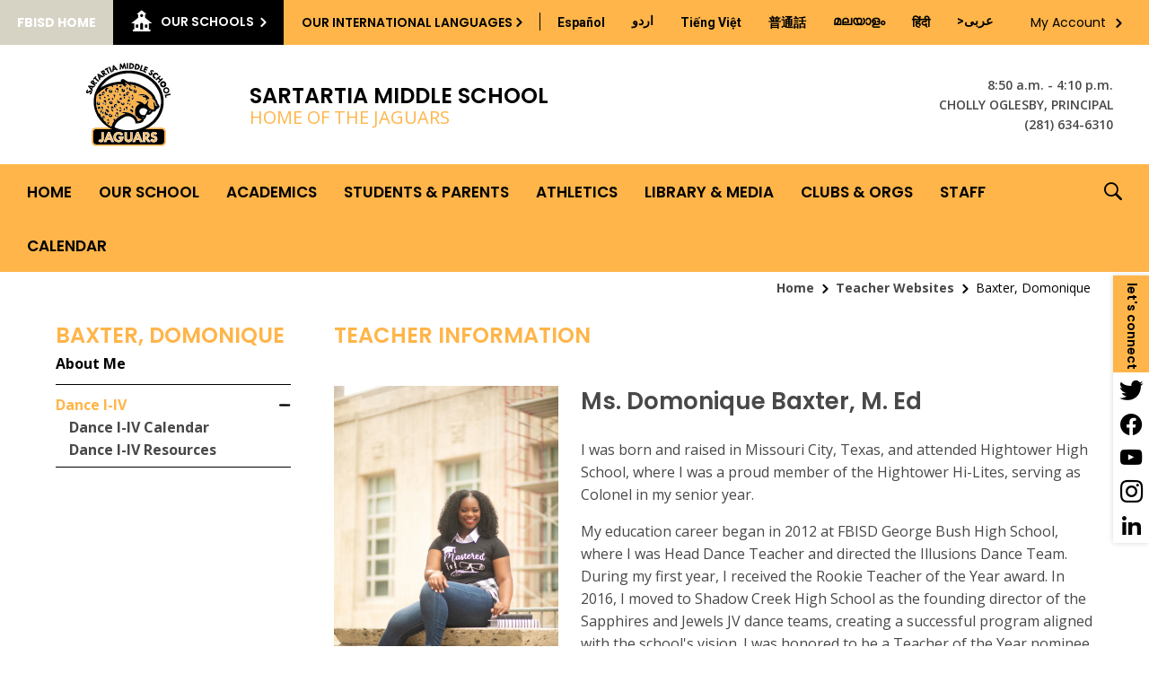

--- FILE ---
content_type: text/html; charset=utf-8
request_url: https://www.fortbendisd.com/domain/3842
body_size: 365045
content:

<!DOCTYPE HTML PUBLIC "-//W3C//DTD HTML 4.01 Frameset//EN" "http://www.w3.org/TR/html4/frameset.dtd">

<html lang="en">
<head>
    <title>Baxter, Domonique / About Me</title>
    <!--
    <PageMap>
    <DataObject type="document">
    <Attribute name="siteid">2474</Attribute>
    </DataObject>
    </PageMap>
    -->
    

<script>
(function(apiKey){
    (function(p,e,n,d,o){var v,w,x,y,z;o=p[d]=p[d]||{};o._q=[];
    v=['initialize','identify','updateOptions','pageLoad'];for(w=0,x=v.length;w<x;++w)(function(m){
        o[m]=o[m]||function(){o._q[m===v[0]?'unshift':'push']([m].concat([].slice.call(arguments,0)));};})(v[w]);
        y=e.createElement(n);y.async=!0;y.src='https://cdn.pendo.io/agent/static/'+apiKey+'/pendo.js';
        z=e.getElementsByTagName(n)[0];z.parentNode.insertBefore(y,z);})(window,document,'script','pendo');

        // Call this whenever information about your visitors becomes available
        // Please use Strings, Numbers, or Bools for value types.
        pendo.initialize({
            visitor: {
                id: 'TX01917858-cngv0iEqRbHQc+9Am84vTQ==',   // Required if user is logged in
                role: 'Anonymous',
                isPartOfGroup: 'False',
                // email:        // Optional
                // You can add any additional visitor level key-values here,
                // as long as it's not one of the above reserved names.
            },

            account: {
                id: 'TX01917858', // Highly recommended
                version: '2.81',
                name:         'Fort Bend ISD'
                // planLevel:    // Optional
                // planPrice:    // Optional
                // creationDate: // Optional

                // You can add any additional account level key-values here,
                // as long as it's not one of the above reserved names.
            }
        });
})('ca0f531d-af61-45a7-7c9a-079f24d9128a');
</script>

    
    <meta property="og:type" content="website" />
<meta property="fb:app_id" content="411584262324304" />
<meta property="og:url" content="http%3A%2F%2Fwww.fortbendisd.com%2Fsite%2Fdefault.aspx%3FDomainID%3D3842" />
<meta property="og:title" content="Baxter, Domonique / About Me" />
<meta name="twitter:card" value="summary" />
<meta name="twitter:title" content="Baxter, Domonique / About Me" />
<meta itemprop="name" content="Baxter, Domonique / About Me" />

    <!-- Begin swuc.GlobalJS -->
<script type="text/javascript">
 staticURL = "https://www.fortbendisd.com/Static/";
 SessionTimeout = "0";
 BBHelpURL = "";
</script>
<!-- End swuc.GlobalJS -->

    <script src='https://www.fortbendisd.com/Static/GlobalAssets/Scripts/min/sri-failover.min.js' type='text/javascript'></script>

    <!-- Stylesheets -->
    <link rel="Stylesheet" type="text/css" href="https://www.fortbendisd.com/Static/GlobalAssets/webfonts/OpenSans-Light.css" />
    <link rel="Stylesheet" type="text/css" href="https://www.fortbendisd.com/Static/GlobalAssets/webfonts/OpenSans-Italic.css" />
    <link rel="Stylesheet" type="text/css" href="https://www.fortbendisd.com/Static/GlobalAssets/webfonts/OpenSans-Regular.css" />
    <link rel="Stylesheet" type="text/css" href="https://www.fortbendisd.com/Static/GlobalAssets/webfonts/OpenSans-SemiBold.css" />
    <link rel="Stylesheet" type="text/css" href="../Static/GlobalAssets/Scripts/ThirdParty/shepherd/shepherd-theme-default.css" />
    <link rel="Stylesheet" type="text/css" href="https://www.fortbendisd.com/Static/App_Themes/SW/jquery.jgrowl.css" />
    <link rel="Stylesheet" type="text/css" href="https://www.fortbendisd.com/Static//site/assets/styles/system_2741.css" />
    <link rel="Stylesheet" type="text/css" href="https://www.fortbendisd.com/Static//site/assets/styles/apps_2590.css" />
    <link rel="Stylesheet" type="text/css" href="https://www.fortbendisd.com/Static/App_Themes/SW/jQueryUI.css" />
    <link rel="Stylesheet" type="text/css" href="https://www.fortbendisd.com/Static/GlobalAssets/webfonts/SchoolwiresMobile_2320.css" />
    <link rel="Stylesheet" type="text/css" href="https://www.fortbendisd.com/Static//site/assets/styles/dashboard.css" />
    <link rel="Stylesheet" type="text/css" href="https://www.fortbendisd.com/Static/GlobalAssets/Styles/Grid.css" />

    <!-- Scripts -->
    <script src="https://www.fortbendisd.com/Static/GlobalAssets/WCM-2680/WCM.js" type="text/javascript"></script>
    <script src="https://www.fortbendisd.com/Static/GlobalAssets/WCM-2680/API.js" type="text/javascript"></script>
    <script language="javascript" type='text/javascript' src="https://www.fortbendisd.com/Static/GlobalAssets/jQuery.min.js"></script>
    <script language="javascript" type='text/javascript' src="https://www.fortbendisd.com/Static/GlobalAssets/jQueryMigrate.min.js"></script>
    <script src='https://ajax.googleapis.com/ajax/libs/swfobject/2.2/swfobject.js' type='text/javascript'
        integrity='sha384-JO4qIitDJfdsiD2P0i3fG6TmhkLKkiTfL4oVLkVFhGs5frz71Reviytvya4wIdDW' crossorigin='anonymous'
        data-sri-failover='https://www.fortbendisd.com/Static/GlobalAssets/Scripts/min/swfobject.js'></script>
    <script src='../Static/GlobalAssets/Scripts/ThirdParty/tether/tether.min.js' type='text/javascript'></script>
    <script src='../Static/GlobalAssets/Scripts/ThirdParty/shepherd/shepherd.min.js' type='text/javascript'></script>
   
    <script type="text/javascript">
        $(document).ready(function () {
            SetCookie('SWScreenWidth', screen.width);
            SetCookie('SWClientWidth', document.body.clientWidth);
            
            $("div.ui-article:last").addClass("last-article");
            $("div.region .app:last").addClass("last-app");

            // get on screen alerts
            var isAnyActiveOSA = 'False';
            var onscreenAlertCookie = GetCookie('Alerts');

            if (onscreenAlertCookie == '' || onscreenAlertCookie == undefined) {
                onscreenAlertCookie = "";
            }
            if (isAnyActiveOSA == 'True') {
                GetContent(homeURL + "/cms/Tools/OnScreenAlerts/UserControls/OnScreenAlertDialogListWrapper.aspx?OnScreenAlertCookie=" + onscreenAlertCookie + "&SiteID=2474", "onscreenalert-holder", 2, "OnScreenAlertCheckListItem();");
            }            

        });

    // ADA SKIP NAV
    $(document).ready(function () {
        $(document).on('focus', '#skipLink', function () {
            $("div.sw-skipnav-outerbar").animate({
                marginTop: "0px"
            }, 500);
        });

        $(document).on('blur', '#skipLink', function () {
            $("div.sw-skipnav-outerbar").animate({
                marginTop: "-30px"
            }, 500);
        });
    });

    // ADA MYSTART
    $(document).ready(function () {
        var top_level_nav = $('.sw-mystart-nav');

        // Set tabIndex to -1 so that top_level_links can't receive focus until menu is open
        // school dropdown
        $(top_level_nav).find('ul').find('a').attr('tabIndex', -1);

        // my account dropdown
        $(top_level_nav).next('ul').find('a').attr('tabIndex', -1);

        var openNavCallback = function(e, element) {
             // hide open menus
            hideMyStartBarMenu();

            // show school dropdown
            if ($(element).find('ul').length > 0) {
                $(element).find('.sw-dropdown').css('display', 'block').attr('aria-hidden', 'false');
                $(element).find('.sw-dropdown').find('li:first-child a').focus()
            }

            // show my account dropdown
            if ($(element).next('ul').length > 0) {
                $(element).next('.sw-dropdown').css('display', 'block').attr('aria-hidden', 'false');
                $(element).next('.sw-dropdown').find('li:first-child a').focus();
                $('#sw-mystart-account').addClass("clicked-state");
            }
        }

        $(top_level_nav).click(function (e) {
            openNavCallback(e, this);
        });

        $('.sw-dropdown-list li').click(function(e) {
            e.stopImmediatePropagation();
            $(this).focus();
        });
        
        // Bind arrow keys for navigation
        $(top_level_nav).keydown(function (e) {
            if (e.keyCode == 37) { //key left
                e.preventDefault();

                // This is the first item
                if ($(this).prev('.sw-mystart-nav').length == 0) {
                    $(this).parents('div').find('.sw-mystart-nav').last().focus();
                } else {
                    $(this).prev('.sw-mystart-nav').focus();
                }
            } else if (e.keyCode == 38) { //key up
                e.preventDefault();

                // show school dropdown
                if ($(this).find('ul').length > 0) {
                    $(this).find('div.sw-dropdown').css('display', 'block').find('ul').attr('aria-hidden', 'false').find('a').attr('tabIndex', 0).last().focus();
                }

                // show my account dropdown
                if ($(this).find('ul').length > 0) {
                    $(this).find('ul.sw-dropdown').css('display', 'block').attr('aria-hidden', 'false').find('a').attr('tabIndex', 0).last().focus();
                }
            } else if (e.keyCode == 39) { //key right
                e.preventDefault();

                // This is the last item
                if ($(this).next('.sw-mystart-nav').length == 0) {
                    $(this).parents('div').find('.sw-mystart-nav').first().focus();
                } else {
                    $(this).next('.sw-mystart-nav').focus();
                }
            } else if (e.keyCode == 40) { //key down
                e.preventDefault();

                // show school dropdown
                if ($(this).find('ul').length > 0) {
                    $(this).find('div.sw-dropdown').css('display', 'block').find('ul').attr('aria-hidden', 'false').find('a').attr('tabIndex', 0).first().focus();
                }

                // show my account dropdown
                if ($(this).next('ul').length > 0) {
                    $(this).next('ul.sw-dropdown').css('display', 'block').attr('aria-hidden', 'false').find('a').attr('tabIndex', 0).first().focus();
                }
            } else if (e.keyCode == 13 || e.keyCode == 32) { //enter key
                // If submenu is hidden, open it
                e.preventDefault();

                
                openNavCallback(e, this);
                $(this).parent('li').find('ul[aria-hidden=true]').attr('aria-hidden', 'false').find('a').attr('tabIndex', 0).first().focus();
            } else if (e.keyCode == 27) { //escape key
                e.preventDefault();
                hideMyStartBarMenu();
            } else {
                $(this).parent('.sw-mystart-nav').find('ul[aria-hidden=false] a').each(function () {
                    if (typeof keyCodeMap != "undefined" && $(this).text().substring(0, 1).toLowerCase() == keyCodeMap[e.keyCode]) {
                        $(this).focus();
                        return false;
                    }
                });
            }
        });

        // school dropdown
        var startbarlinks = $(top_level_nav).find('ul').find('a');
        bindMyStartBarLinks(startbarlinks);

        // my account dropdown
        var myaccountlinks = $(top_level_nav).next('ul').find('a');
        bindMyStartBarLinks(myaccountlinks);

        function bindMyStartBarLinks(links) {
            $(links).keydown(function (e) {
                e.stopPropagation();

                if (e.keyCode == 38) { //key up
                    e.preventDefault();

                    // This is the first item
                    if ($(this).parent('li').prev('li').length == 0) {
                        if ($(this).parents('ul').parents('.sw-mystart-nav').length > 0) {
                            $(this).parents('ul').parents('.sw-mystart-nav').focus();
                        } else {
                            $(this).parents('ul').prev('.sw-mystart-nav').focus();
                        }
                    } else {
                        $(this).parent('li').prev('li').find('a').first().focus();
                    }
                } else if (e.keyCode == 40) { //key down
                    e.preventDefault();
                    
                    if ($(this).parent('li').next('li').length == 0) {
                        if ($(this).parents('ul').parents('.sw-mystart-nav').length > 0) {
                            $(this).parents('ul').parents('.sw-mystart-nav').focus();
                        } else {
                            $(this).parents('ul').prev('.sw-mystart-nav').focus();
                        }
                    } else {
                        $(this).parent('li').next('li').find('a').first().attr('tabIndex', 0);
                        $(this).parent('li').next('li').find('a').first().focus();
                    }
                } else if (e.keyCode == 27 || e.keyCode == 37) { // escape key or key left
                    e.preventDefault();
                    hideMyStartBarMenu();
                } else if (e.keyCode == 32) { //enter key
                    e.preventDefault();
                    window.location = $(this).attr('href');
                } else {
                    var found = false;

                    $(this).parent('div').nextAll('li').find('a').each(function () {
                        if (typeof keyCodeMap != "undefined" && $(this).text().substring(0, 1).toLowerCase() == keyCodeMap[e.keyCode]) {
                            $(this).focus();
                            found = true;
                            return false;
                        }
                    });

                    if (!found) {
                        $(this).parent('div').prevAll('li').find('a').each(function () {
                            if (typeof keyCodeMap != "undefined" && $(this).text().substring(0, 1).toLowerCase() == keyCodeMap[e.keyCode]) {
                                $(this).focus();
                                return false;
                            }
                        });
                    }
                }
            });
        }
        
        // Hide menu if click or focus occurs outside of navigation
        $('#sw-mystart-inner').find('.sw-mystart-nav').last().keydown(function (e) {
            if (e.keyCode == 9) {
                // If the user tabs out of the navigation hide all menus
                hideMyStartBarMenu();
            }
        });

        /*$(document).click(function() { 
            hideMyStartBarMenu();
        });*/

        // try to capture as many custom MyStart bars as possible
        $('.sw-mystart-button').find('a').focus(function () {
            hideMyStartBarMenu();
        });

        $('#sw-mystart-inner').click(function (e) {
            e.stopPropagation();
        });

        $('ul.sw-dropdown-list').blur(function () {
            hideMyStartBarMenu();
        });

        $('#ui-btn-mypasskey').focus(function () {
            hideMyStartBarMenu();
        });

        $('#ui-btn-sitemanager').focus(function () {
            hideMyStartBarMenu();
        });

        $('#ui-btn-myview').focus(function () {
            hideMyStartBarMenu();
        });

        $('#ui-btn-signin').focus(function () {
            hideMyStartBarMenu();
        });

        $('#ui-btn-register').focus(function () {
            hideMyStartBarMenu();
        });

        // button click events
        $('div.sw-mystart-button.home a').keydown(function (e) {
            e.stopImmediatePropagation();

            if (e.keyCode == 13) {
                $(this).click();
            }
        });

        $('div.sw-mystart-button.pw a').keydown(function (e) {
            e.stopImmediatePropagation();
            
            if (e.keyCode == 13) {
                $(this).click();
            }
        });

        $('div.sw-mystart-button.manage a').keydown(function (e) {
            e.stopImmediatePropagation();
            
            if (e.keyCode == 13) {
                $(this).click();
            }
        });

        $('#sw-mystart-account').keydown(function (e) {
            e.stopImmediatePropagation();
            
            if (e.keyCode == 13) {
                $(this).addClass('clicked-state');
                $('#sw-myaccount-list').show();
            }
        });

        $('#sw-mystart-mypasskey a').keydown(function (e) {
            e.stopImmediatePropagation();
            
            if (e.keyCode == 13) {
                $(this).click();
            }
        });

        $('div.sw-mystart-button.signin a').keydown(function (e) {
            e.stopImmediatePropagation();
            
            if (e.keyCode == 13) {
                $(this).click();
            }
        });

        $('div.sw-mystart-button.register a').keydown(function (e) {
            e.stopImmediatePropagation();
            
            if (e.keyCode == 13) {
                $(this).click();
            }
        });
    });

    function hideMyStartBarMenu() {
        $('.sw-dropdown').attr('aria-hidden', 'true').css('display', 'none');
        $('#sw-mystart-account').removeClass("clicked-state");
    }

    // ADA CHANNEL NAV
    $(document).ready(function() {
        var channelCount;
        var channelIndex = 1;
        var settings = {
            menuHoverClass: 'hover'
        };

        // Add ARIA roles to menubar and menu items
$('[id="channel-navigation"]').attr('role', 'menubar').find('li a').attr('tabindex', '0');

        var top_level_links = $('[id="channel-navigation"]').find('> li > a');
        channelCount = $(top_level_links).length;


        $(top_level_links).each(function() {
            $(this).attr('aria-posinset', channelIndex).attr('aria-setsize', channelCount);
            $(this).next('ul').attr({ 'aria-hidden': 'true', 'role': 'menu' });
            if ($(this).parent('li.sw-channel-item').children('ul.sw-channel-dropdown').length > 0) {
                $(this).attr('aria-haspopup', 'true');
                $(this).attr('aria-expanded', 'false');
            }

            var sectionCount = $(this).next('ul').find('a').length;
            var sectionIndex = 1;
            $(this).next('ul').find('a').each(function() {
                $(this).attr('tabIndex', -1).attr('aria-posinset', sectionIndex).attr('aria-setsize', sectionCount);
                sectionIndex++;
            });
            channelIndex++;

        });

        $(top_level_links).focus(function () {
            //hide open menus
            hideChannelMenu();

            if ($(this).parent('li').find('ul').length > 0) {
                $(this).parent('li').addClass(settings.menuHoverClass).find('ul').attr('aria-hidden', 'false').css('display', 'block');
                if ($(this).parent('li.sw-channel-item').children('ul.sw-channel-dropdown').length > 0)
                {
                $(this).parent('li').find('a').attr('aria-expanded','true')
                }
            }
        });

        // Bind arrow keys for navigation
        $(top_level_links).keydown(function (e) {
            if (e.keyCode == 37) { //key left
                e.preventDefault();

                // This is the first item
                if ($(this).parent('li').prev('li').length == 0) {
                    $(this).parents('ul').find('> li').last().find('a').first().focus();
                } else {
                    $(this).parent('li').prev('li').find('a').first().focus();
                }
            } else if (e.keyCode == 38) { //key up
                e.preventDefault();

                if ($(this).parent('li').find('ul').length > 0) {
                    $(this).parent('li').addClass(settings.menuHoverClass).find('ul').css('display', 'block').attr('aria-hidden', 'false').find('a').attr('tabIndex', 0).last().focus();
                }
            } else if (e.keyCode == 39) { //key right
                e.preventDefault();

                // This is the last item
                if ($(this).parent('li').next('li').length == 0) {
                    $(this).parents('ul').find('> li').first().find('a').first().focus();
                } else {
                    $(this).parent('li').next('li').find('a').first().focus();
                }
            } else if (e.keyCode == 40) { //key down
                e.preventDefault();

                if ($(this).parent('li').find('ul').length > 0) {
                    $(this).parent('li')
                         .addClass(settings.menuHoverClass)
                         .find('ul.sw-channel-dropdown').css('display', 'block')
                         .attr('aria-hidden', 'false')
                         .find('a').attr('tabIndex', 0)
                         .first().focus();
                    if($(this).parent('li').children('ul.sw-channel-dropdown').length > 0)
                    {
                    $(this).parent('li').find('a').attr('aria-expanded', 'true')
                    }
                }
            } else if (e.keyCode == 13 || e.keyCode == 32) { //enter key
                // If submenu is hidden, open it
                e.preventDefault();

                $(this).parent('li').find('ul[aria-hidden=true]').attr('aria-hidden', 'false').addClass(settings.menuHoverClass).find('a').attr('tabIndex', 0).first().focus();
            } else if (e.keyCode == 27) { //escape key
                e.preventDefault();
                hideChannelMenu();
            } else {
                $(this).parent('li').find('ul[aria-hidden=false] a').each(function () {
                    if (typeof keyCodeMap != "undefined" && $(this).text().substring(0, 1).toLowerCase() == keyCodeMap[e.keyCode]) {
                        $(this).focus();
                        return false;
                    }
                });
            }
        });

        var links = $(top_level_links).parent('li').find('ul').find('a');

        $(links).keydown(function (e) {
            if (e.keyCode == 38) {
                e.preventDefault();
                
                // This is the first item
                if ($(this).parent('li').prev('li').length == 0) {
                    $(this).parents('ul').parents('li').find('a').first().focus();
                } else {
                    $(this).parent('li').prev('li').find('a').first().focus();
                }
            } else if (e.keyCode == 40) {
                e.preventDefault();
                
                if ($(this).parent('li').next('li').length == 0) {
                    $(this).parents('ul').parents('li').find('a').first().focus();
                } else {
                    $(this).parent('li').next('li').find('a').first().focus();
                }
            } else if (e.keyCode == 27 || e.keyCode == 37) {
                e.preventDefault();
                $(this).parents('ul').first().prev('a').focus().parents('ul').first().find('.' + settings.menuHoverClass).removeClass(settings.menuHoverClass);
            } else if (e.keyCode == 13 || e.keyCode == 32) {
                e.preventDefault();
                // Fix for SCB-12895: When we select a Section, the below code will take the ID of its parent Channel
                // And remove all related event handlers for it only at this point
                // This will only trigger the event for the Section keydown
                var selectedChannelID = $(this).parents('li[id*="navc-"]').attr('id');
                $('#' + selectedChannelID).off();
                $('#' + selectedChannelID + ' a').off();
                window.location = $(this).attr('href');
            } else {
                var found = false;

                $(this).parent('li').nextAll('li').find('a').each(function () {
                    if (typeof keyCodeMap != "undefined" && $(this).text().substring(0, 1).toLowerCase() == keyCodeMap[e.keyCode]) {
                        $(this).focus();
                        found = true;
                        return false;
                    }
                });

                if (!found) {
                    $(this).parent('li').prevAll('li').find('a').each(function () {
                        if (typeof keyCodeMap != "undefined" && $(this).text().substring(0, 1).toLowerCase() == keyCodeMap[e.keyCode]) {
                            $(this).focus();
                            return false;
                        }
                    });
                }
            }
        });

        function hideChannelMenu() {
            $('li.sw-channel-item.' + settings.menuHoverClass).removeClass(settings.menuHoverClass).find('ul').attr('aria-hidden', 'true').css('display', 'none').find('a').attr('tabIndex', -1);
            if($('li.sw-channel-item').children('ul.sw-channel-dropdown').length > 0)
            {
                $('li.sw-channel-item').find('a[aria-expanded]').attr('aria-expanded','false');
            }         
        }
        
        // Hide menu if click or focus occurs outside of navigation
        $('[id="channel-navigation"]').find('a').last().keydown(function (e) {
            if (e.keyCode == 9) {
                // If the user tabs out of the navigation hide all menus
                hideChannelMenu();
            }
        });

        $('[id="channel-navigation"]').find('a').first().keydown(function (e) {
            if (e.keyCode == 9) {
                // hide open MyStart Bar menus
                hideMyStartBarMenu();
            }
        });

        /*$(document).click(function() {
            hideChannelMenu();
        });*/

        $('[id="channel-navigation"]').click(function (e) {
            e.stopPropagation();
        });
    });

    $(document).ready(function() {
        $('input.required').each(function() {
            if ($('label[for="' + $(this).attr('id') + '"]').length > 0) {
                if ($('label[for="' + $(this).attr('id') + '"]').html().indexOf('recStar') < 0) {
                    $('label[for="' + $(this).attr('id') + '"]').prepend('<span class="recStar" aria-label="required item">*</span> ');
                }
            }
        });

        $(document).ajaxComplete(function() {
            $('input.required').each(function() {
                if ($('label[for="' + $(this).attr('id') + '"]').length > 0) {
                    if ($('label[for="' + $(this).attr('id') + '"]').html().indexOf('recStar') < 0) {
                        $('label[for="' + $(this).attr('id') + '"]').prepend('<span class="recStar" aria-label="required item">*</span> ');
                    }
                }
            });
        });
    });
    </script>

    <!-- Page -->
    
    <style type="text/css">/* MedaiBegin Standard *//* GroupBegin Fonts */

/*
font-family: 'Open Sans', sans-serif;
font-family: 'Poppins', sans-serif;
font-family: 'Roboto', sans-serif;
*/

@font-face { font-family: Myriad Pro; src: url('/cms/lib/TX01917858/Centricity/Template/41//fonts/MyriadPro-Regular.otf'); }

@font-face {
    font-family: 'fortBendIconFont';
    src: url("[data-uri]") format('truetype');
    font-weight: normal;
    font-style: normal;
    font-display: block;
}

[class^="fortBend-icon"], [class*=" fortBend-icon"], .fort-bend-icon-font {
    font-family: 'fortBendIconFont' !important;
    speak: never;
    font-style: normal;
    font-weight: normal;
    font-variant: normal;
    text-transform: none;
    line-height: 1;
    -webkit-font-smoothing: antialiased;
    -moz-osx-font-smoothing: grayscale;
}

.fortBend-iconchevron:before {
  content: "\e900";
}
.fortBend-iconaddress:before {
  content: "\e901";
}
.fortBend-iconclose:before {
  content: "\e902";
}
.fortBend-iconfacebook:after {
  content: "\e903";
}
.fortBend-iconInstagram:before {
  content: "\e904";
}
.fortBend-iconletstalk:before {
  content: "\e905";
}
.fortBend-iconLinkedIn:after {
  content: "\e906";
}
.fortBend-iconmenu:before {
  content: "\e907";
}
.fortBend-iconpause:before {
  content: "\e908";
}
.fortBend-iconphone:before {
  content: "\e909";
}
.fortBend-iconSchool:before {
  content: "\e90a";
}
.fortBend-iconsearch:before {
  content: "\e90b";
}
.fortBend-icontwitter:after {
  content: "\e90c";
}
.fortBend-iconyoutube:after {
  content: "\e90d";
}
/* GroupEnd */

/* GroupBegin Responsive Menu */

/* GroupEnd */
 
/* GroupBegin Global */
@-ms-viewport {
	width: device-width;
}
body {
	-webkit-text-size-adjust: none;
	-webkit-tap-highlight-color:  rgba(255, 255, 255, 0);
    -webkit-font-smoothing: antialiased;
    -moz-osx-font-smoothing: grayscale;
	background: #fff;
    line-height: 1.6;
    color: #484848;
    font-family: 'Open Sans', sans-serif;
    font-size: 16px;
    font-weight: 400;
}
body:before {
	content: "desktop";
	display: none;
}
.displayFlexRow {
    display: -webkit-box;  
    display: -ms-flexbox; 
    display: -webkit-flex; 
    display: flex;
    flex-direction: row;
    -webkit-flex-direction: row;
}
.displayFlexCol {
    display: -webkit-box;
    display: -ms-flexbox;
    display: -webkit-flex;
    display: flex;
    flex-direction: column;
    -webkit-flex-direction: column;
}
.cs-ally-hidden, .acc-hidden {
    width: 0 !important;
    height: 0 !important;
    display: inline-block !important;
    padding: 0 !important;
    margin: 0 !important;
    border: 0 !important;
    overflow: hidden !important;
}
.cs-border-box {
	-webkit-box-sizing: border-box;
	-moz-box-sizing: border-box;
	box-sizing: border-box;
}
.cs-btn-reset {
	background: none;
    border: 0px;
    padding: 0px;
    margin: 0px;
    cursor: pointer;
    display: inline-block;
}
.ul-reset {
    margin: 0;
    padding: 0;
    list-style-type: none;
}
.ui-clear:after {
	content: "";
}
.gb-section-parent {
	position: relative;
}
.gb-section, #cs-contrast-bar {
	position: relative;
    max-width: 1474px;
    margin: 0 auto;
    -webkit-box-sizing: border-box;
	-moz-box-sizing: border-box;
	box-sizing: border-box;
}
.gb-section-pad {
	/*padding: 0px 65px;*/
    
}
#gb-page {
	width: 100%;
	position: relative;
	overflow: hidden;
}
#gb-page[data-body-color="Grey;Black"], #gb-page[data-body-color="Grey"] {
	color: #333;
}
#gb-page[data-body-color="Black"] {
	color: #000;
}
a {
	color: #000000;
    text-decoration: none;
    font-weight: 700;
}
/* GroupEnd */

/* GroupBegin Mystart */
#sw-mystart-outer {
	display: none;
}
#gb-mystart-outer {
	background: #FFB549;
	color: #000000;
    padding: 0;
    z-index: 8000;
}
#gb-mystart {
	display: -ms-flexbox;
	display: -webkit-flex;
	display: flex;
    -webkit-justify-content: space-between;
	-ms-flex-pack: justify;
	justify-content: space-between;
    padding: 0 17px 0 0;
    font-family: 'Poppins', sans-serif;
    font-size: 14px;
    font-weight: 400;
}
.gb-mystart {
    display: -ms-flexbox;
	display: -webkit-flex;
	display: flex;
    -webkit-align-items: flex-start;
	-ms-flex-align: start;
	align-items: flex-start;
}
.gb-mystart.left {
	text-transform: uppercase;
    font-weight: 600;
    flex-wrap: wrap;
}
.gb-mystart.right {
    -webkit-justify-content: flex-end;
	-ms-flex-pack: end;
	justify-content: flex-end;
}
.sw-mystart-button,
#gb-search {
	margin: 0;
}
#gb-search {
	padding: 0 15px;
    position: relative;
}
.sw-mystart-button, .sw-mystart-button.home {
	margin: 0;
    padding: 0;
    height: auto;
}
.sw-mystart-button a {
	padding: 14px 19px;
    height: 100%;
    box-sizing: border-box;
    -webkit-box-sizing: border-box;
    -moz-box-sizing: border-box;
}
.sw-mystart-button.home a {
	background: #D6D2C4;
	color: #FFFFFF;
    position: relative;
}
.sw-mystart-button.home a:hover, .sw-mystart-button.home a:focus {
	color: #000000;
}
.sw-mystart-button.home a:before {
	content: "";
    width: calc(100% - 20px);
    height: calc(100% - 10px);
    position: absolute;
    top: 5px;
    left: 10px;
    background: #FFB549;
    transform: scale(0);
    border-radius: 2px;
    -webkit-border-radius: 2px;
    -moz-border-radius: 2px;
    -ms-transition: all .3s ease 0s;
	-moz-transition: all .3s ease 0s;
	-webkit-transition: all .3s ease 0s;
	transition: all .3s ease 0s;
}
.sw-mystart-button.home a:hover:before, .sw-mystart-button.home a:focus:before {
	transform: scale(1);
}
.sw-mystart-button.home a span {
	position: relative;
}
.sw-mystart-button.home a, .cs-mystart-dropdown.schools, #school-trigger {
	display: -ms-flexbox;
	display: -webkit-flex;
	display: flex;
    height: 50px;
}
.cs-mystart-dropdown.translate {
	height: 50px;
}
.cs-mystart-dropdown.user-options .cs-selector {
	height: 42px;
}
.sw-mystart-button.home a span, .cs-mystart-dropdown.schools .cs-selector {
	align-self: center;
}
.sw-mystart-button a,
.sw-mystart-button a:active,
.sw-mystart-button a:visited {
	color: #000000;
    font-family: 'Poppins', sans-serif;
    font-size: 14px;
}
a#ui-btn-mypasskey {
	font-weight: 400;
}
.cs-mystart-dropdown {
    position: relative;
    float: left;
    height: auto;
    margin: 0;
    padding: 0;
    box-sizing: border-box;
    -webkit-box-sizing: border-box;
    -moz-box-sizing: border-box;
}
.cs-mystart-dropdown.translate, .cs-mystart-dropdown.translate .cs-lang-link {
	color: #000000;
}
.cs-mystart-dropdown.translate > ul {
	position: relative;
    padding-left: 5px;
}
.cs-mystart-dropdown.translate > ul:before {
	content: "";
    width: 1px; 
    height: 20px;
    position: absolute;
    top: 14px;
    left: 0;
    background: #000000;
}
.cs-mystart-dropdown.translate .cs-lang-link {
	font-family: 'Roboto', sans-serif;
    font-size: 14px;
    font-weight: 700;
    text-transform: none;
    padding: 10px;
    margin: 4px 5px;
    display: block;
    position: relative;
    border-radius: 2px;
    -webkit-border-radius: 2px;
    -moz-border-radius: 2px;
    -ms-transition: all .3s ease 0s;
	-moz-transition: all .3s ease 0s;
	-webkit-transition: all .3s ease 0s;
	transition: all .3s ease 0s;
}
.cs-mystart-dropdown.translate .cs-lang-link[data-lang-code="/en/ur"], .cs-mystart-dropdown.translate .cs-lang-link[data-lang-code="/en/ml"], .cs-mystart-dropdown.translate .cs-lang-link[data-lang-code="/en/ar"] {
	margin: 2px 5px;
}
.cs-mystart-dropdown.translate .cs-lang-link:hover, .cs-mystart-dropdown.translate .cs-lang-link:focus {
    color: #000000;
}
.cs-mystart-dropdown.translate .cs-lang-link:before {
	content: "";
    background: #FFB549;
    width: 100%;
    height: 100%;
    border-radius: 2px;
    -webkit-border-radius: 2px;
    -moz-border-radius: 2px;
    transform: scale(0);
    opacity: 0;
    position: absolute;
    top: 0;
    left: 0;
    -ms-transition: all .3s ease 0s;
	-moz-transition: all .3s ease 0s;
	-webkit-transition: all .3s ease 0s;
	transition: all .3s ease 0s;
}
.cs-mystart-dropdown.translate .cs-lang-link[data-lang-code="/en/ur"]:before, .cs-mystart-dropdown.translate .cs-lang-link[data-lang-code="/en/ml"]:before, .cs-mystart-dropdown.translate .cs-lang-link[data-lang-code="/en/ar"]:before {
	top: 2px;
}
.cs-mystart-dropdown.translate .cs-lang-link:hover:before, .cs-mystart-dropdown.translate .cs-lang-link:focus:before {
	transform: scale(1);
    opacity: 1;
}
.cs-mystart-dropdown.translate .cs-lang-link span {
	position: relative;
}
.cs-mystart-dropdown.schools, #school-trigger {
	background: #000000;
	color: #FFFFFF;
}
.cs-mystart-dropdown .cs-dropdown-list {
    width: 258px;
    max-height: 350px;
    overflow: auto;
    height: auto !important;
    height: 350px;
    margin: 0px;
    list-style: none;
    padding: 10px 0px 25px;
}
.cs-mystart-dropdown .cs-dropdown {
    position: absolute;
    top: 100%;
    left: 0px;
    display: none;
    border: 1px solid #CCCCCC;
    -moz-box-shadow: 0 0 46px rgba(0,0,0,.36);
    -webkit-box-shadow: 0 0 46px rgba(0,0,0,.36);
    box-shadow: 30 0 46px rgba(0,0,0,.36);
    z-index: 8000;
    background: #fff;
}
.cs-mystart-dropdown.translate .cs-dropdown {
    padding: 20px 44px;
}
.cs-mystart-dropdown.user-options .cs-dropdown {
	left: auto;
    right: 0;
}
.cs-mystart-dropdown.user-options .cs-dropdown:before {
	content: "";
    width: 0;
    height: 0;
    border-style: solid;
    border-width: 0 9px 10px 9px;
    border-color: transparent transparent #ccc transparent;
    position: absolute;
    right: 69px;
    top: -10px;
}
.cs-mystart-dropdown.user-options .cs-dropdown:after {
	content: "";
    width: 0;
    height: 0;
    border-style: solid;
    border-width: 0 8px 9px 8px;
    border-color: transparent transparent #fff transparent;
    position: absolute;
    right: 70px;
    top: -9px;
}
.cs-mystart-dropdown .cs-selector, #school-trigger {
	position: relative;
    padding: 14px 33px 14px 20px;
    cursor: pointer;
    -ms-transition: all .3s ease 0s;
	-moz-transition: all .3s ease 0s;
	-webkit-transition: all .3s ease 0s;
	transition: all .3s ease 0s;
}
.cs-mystart-dropdown.translate .cs-selector {
	padding-right: 30px;
}
.cs-mystart-dropdown.translate:hover .cs-selector, .cs-mystart-dropdown.translate:focus .cs-selector {
	text-decoration: underline;
}
.cs-mystart-dropdown.user-options .cs-selector {
	padding: 10px 31px 10px 19px;
    margin: 4px 0;
    border-radius: 2px;
    -webkit-border-radius: 2px;
    -moz-border-radius: 2px;
    box-sizing: border-box;
    -webkit-box-sizing: border-box;
    -moz-box-sizing: border-box;
}
.cs-mystart-dropdown.user-options .cs-selector:hover, .cs-mystart-dropdown.user-options .cs-selector:focus {
	background: #FFB549;
    color: #000000;
}
.cs-mystart-dropdown.schools .cs-selector {
	padding-left: 53px;
}
.cs-mystart-dropdown.schools .cs-selector:after, #school-trigger:after {
	content: "\e90a";
    font-family: 'fortBendIconFont' !important;
    speak: never;
    font-style: normal;
    font-weight: normal;
    font-variant: normal;
    text-transform: none;
    line-height: 1;
    -webkit-font-smoothing: antialiased;
    -moz-osx-font-smoothing: grayscale;
    font-size: 23px;
    position: absolute;
   	top: 11px;
    left: 20px;
}
.cs-mystart-dropdown .cs-selector:before, #school-trigger:before {
	content: "\e900";
    font-family: 'fortBendIconFont' !important;
    speak: never;
    font-style: normal;
    font-weight: normal;
    font-variant: normal;
    text-transform: none;
    line-height: 1;
    -webkit-font-smoothing: antialiased;
    -moz-osx-font-smoothing: grayscale;
    position: absolute;
    top: 19px;
	right: 11px;
    background: none;
	padding: 0px;
	font-size: 11px;
}
.cs-mystart-dropdown.open .cs-selector:before, #school-trigger[aria-expanded="true"]:before {
	content: "\e902";
	font-size: 16px;
    top: 16px;
    right: 13px;
}
.cs-mystart-dropdown.user-options .cs-selector:before {
	top: 16px;
    right: 5px;
}
.cs-mystart-dropdown.user-options.open .cs-selector:before {
	top: 12px;
    right: 8px;
}
.cs-mystart-dropdown .cs-dropdown-list li {
    padding: 0 30px;
}
.cs-mystart-dropdown .cs-dropdown-list li a {
    text-decoration: none;
    display: block;
    color: #484848;
    position: relative;
    padding: 14px 0;
    font-family: 'Open Sans', sans-serif;
    font-size: 16px;
    font-weight: 700;
    line-height: 1.2;
    -ms-transition: all .3s ease 0s;
	-moz-transition: all .3s ease 0s;
	-webkit-transition: all .3s ease 0s;
	transition: all .3s ease 0s;
}
.cs-mystart-dropdown .cs-dropdown-list li a:hover, .cs-mystart-dropdown .cs-dropdown-list li a:focus {
	color: #FFB549;
}
.cs-mystart-dropdown .cs-dropdown-list li a:before {
	content: "";
    width: 100%;
    height: 1px;
    position: absolute;
    bottom: 0;
    left: 0;
    background: #000000;
}
.cs-mystart-dropdown .cs-dropdown-list li a:after {
	content: "";
    width: 0;
    opacity: 0;
    height: 1px;
    position: absolute;
    bottom: 0;
    left: 0;
    background: #FFB549;
    -ms-transition: all .3s ease 0s;
	-moz-transition: all .3s ease 0s;
	-webkit-transition: all .3s ease 0s;
	transition: all .3s ease 0s;
}
.cs-mystart-dropdown .cs-dropdown-list li a:hover:after, .cs-mystart-dropdown .cs-dropdown-list li a:focus:after {
	width: 100%;
    opacity: 1;
}
#gb-search {
	z-index: 8001;
}
#gb-search-input {
	border: none;
    background: #FFF; 
    color: #484848;
    margin: 0px;
    padding: 9px 6px;
    font-family: 'Open Sans', sans-serif;
    font-size: 16px;
    font-weight: 400;
    width: 186px;
}
#gb-search-toggle {
	color: #000000;
    -ms-transition: all .3s ease 0s;
	-moz-transition: all .3s ease 0s;
	-webkit-transition: all .3s ease 0s;
	transition: all .3s ease 0s;
    width: 20px;
    height: 100%;
    position: relative;
}
#gb-search-toggle span {
	position: absolute;
    top: 20px;
    right: 0;
    font-size: 20px;
}
#gb-search-toggle span.close-search {
	font-size: 25px;
    top: 18px;
    right: -2px;
}
#gb-search-toggle[aria-expanded="false"] .open-search, #gb-search-toggle[aria-expanded="true"] .close-search {
	transform: scale(1);
    opacity: 1;
}
#gb-search-toggle[aria-expanded="false"] .close-search, #gb-search-toggle[aria-expanded="true"] .open-search {
	transform: scale(0);
    opacity: 0;
}
#gb-search-form {
	background: #fff;
    color: #484848;
	position: absolute;
    top: 10px;
    right: 56px;
    width: 0;
    height: 40px;
    border-radius: 4px;
    -webkit-border-radius: 4px;
    -moz-border-radius: 4px;
    overflow: hidden;
    -ms-transition: all .3s ease 0s;
	-moz-transition: all .3s ease 0s;
	-webkit-transition: all .3s ease 0s;
	transition: all .3s ease 0s;
}
#gb-search-form.show-search {
	width: 252px;
}
#gb-search-button {
	width: 40px;
    height; 20px;
    font-size: 20px;
    padding: 9px 6px;
    position: relative;
    color: #FFB549;
}
#gb-search-button:before {
	content: "\e90b";
	font-family: 'fortBendIconFont' !important;
    speak: never;
    font-style: normal;
    font-weight: normal;
    font-variant: normal;
    text-transform: none;
    line-height: 1;
    -webkit-font-smoothing: antialiased;
    -moz-osx-font-smoothing: grayscale;
}
/* GroupEnd */ 

/* GroupBegin School Menu */
body.school-menu-showing{
	overflow: hidden;
}
#school-trigger {
	padding-left: 53px;
}
#school-trigger:hover span, #school-trigger:focus span {
	text-decoration: underline;
}
#school-trigger span {
	font-family: 'Poppins', sans-serif;
    font-size: 14px;
	text-transform: uppercase;
    font-weight: 600;
}
#fortbendisd-school-menu{
	position: fixed;
    top: 0;
    left: 0;
    width: 100% !important;
	height: 100% !important;
    padding-top: 53px;
    background: rgba(0, 0, 0, 0.6);
    box-sizing: border-box;
    z-index: 9002;
    display: none;
}
#fortbendisd-school-menu > section{
	max-width: 1600px;
    width: 100vw;
	max-height: 100%;
    margin: 0 auto;
	background: #fff;
    border-radius: 4px;
    overflow: hidden;
    transition: all 0.4s ease 0s;
}
#fortbendisd-school-menu[aria-hidden="false"] > section {
    max-width: 1340px;
    width: auto;
    margin-top: 50px;
}

#fortbendisd-school-menu .fortbendisd-school-tabs{
	flex-shrink: 0;
	padding: 32px 0;
    width: 303px;
    min-height: 400px;
    position: relative;
    background: #FFB549;
    color: #000000;
}
#fortbendisd-school-menu .fortbendisd-school-tabs .schools-tablist button {
	position: relative;
}
#fortbendisd-school-menu .fortbendisd-school-tabs .schools-tablist button:before {
	content: "";
	width: 0;
    height: 0;
    border-style: solid;
    border-width: 32px 0 32px 19px;
    border-color: transparent transparent transparent #000000;
    position: absolute;
    top: 0;
    right: 0;
    opacity: 0;
    -webkit-transition: all 0.2s ease .1s;
    -moz-transition: all 0.2s ease .1s;
    transition: all 0.2s ease .1s;
}
#fortbendisd-school-menu .fortbendisd-school-tabs .schools-tablist button[aria-selected="true"]:before, #fortbendisd-school-menu .fortbendisd-school-tabs .schools-tablist button:hover:before, #fortbendisd-school-menu .fortbendisd-school-tabs .schools-tablist button:focus:before {
	right: -19px;
    opacity: 1;
}
#fortbendisd-school-menu .fortbendisd-school-tabs button[role="tab"]{
	position: relative;
    width: 100%;
    font-family: 'Poppins', sans-serif;
    font-size: 20px;
    text-transform: uppercase;
    font-weight: 600;
    text-align: left;
    color: #000000;
    padding: 16.5px 25px 16.5px 42px;
    -webkit-transition: all 0.4s ease 0s;
    -moz-transition: all 0.4s ease 0s;
    transition: all 0.4s ease 0s;
    box-sizing: border-box;
    -webkit-box-sizing: border-box;
    -moz-box-sizing: border-box;
}
#fortbendisd-school-menu .fortbendisd-school-tabs button[role="tab"][aria-selected="true"], #fortbendisd-school-menu .fortbendisd-school-tabs button[role="tab"]:hover, #fortbendisd-school-menu .fortbendisd-school-tabs button[role="tab"]:focus {
	background: #000000;
    color: #FFFFFF;
}
#fortbendisd-school-menu .school-menu-trigger{
	flex-shrink: 0;
    background: #FFB549;
    color: #000000;
    border: none;
    font-family: 'Roboto', sans-serif;
    font-size: 16px;
    font-weight: 700;
    text-transform: uppercase;
    background: transparent;
    
    position: absolute;
    bottom: 90px;
    left: 42px;
}
#fortbendisd-school-menu .school-menu-trigger i {
	width: 34px;
    height: 34px;
    display: inline-block;
    vertical-align: middle;
    box-sizing: border-box;
    padding: 5px;
    font-size: 22px;
    margin-right: 7px;
	border-radius: 50%;
    -webkit-border-radius: 50%;
    -moz-border-radius: 50%;
    background: transparent none;
    border: 1px solid #000000;
    -webkit-transition: all 0.3s ease 0s;
    -moz-transition: all 0.3s ease 0s;
    transition: all 0.3s ease 0s;
}
#fortbendisd-school-menu .school-menu-trigger:hover i, #fortbendisd-school-menu .school-menu-trigger:focus i {
	-webkit-transform: scale(1.1) rotate(180deg);
	-moz-transform: scale(1.1) rotate(180deg);
	-ms-transform: scale(1.1) rotate(180deg);
	-o-transform: scale(1.1) rotate(180deg);
	transform: scale(1.1) rotate(180deg);
    background: #000000;
    color: #FFB549;
}
#fortbendisd-school-menu .school-menu-trigger span {
	display: inline-block;
    vertical-align: middle;
}
#fortbendisd-school-menu .school-menu-trigger:hover span, #fortbendisd-school-menu .school-menu-trigger:focus span {
	text-decoration: underline;
}
#fortbendisd-school-menu .fortbendisd-school-panels{
	padding: 36px 20px;
    overflow: auto;
    flex: 1;
}
#fortbendisd-school-menu .fortbendisd-school-panel > ul{
    padding: 0;
    flex-wrap: wrap;
}
#fortbendisd-school-menu .fortbendisd-school-panel li{
	width: 25%;
    padding: 0 30px;
    box-sizing: border-box;
}
#fortbendisd-school-menu .fortbendisd-school-panel li a{
	position: relative;
	display: flex;
    padding: 14px 0;
    font-size: 16px;
    font-weight: 700;
    color: #484848;
    line-height: 1.2;
    text-decoration: none;
    -webkit-transition: all 0.4s ease 0s;
    -moz-transition: all 0.4s ease 0s;
    transition: all 0.4s ease 0s;
}
#fortbendisd-school-menu .fortbendisd-school-panel li a:hover, #fortbendisd-school-menu .fortbendisd-school-panel li a:focus {
	color: #FFB549;	
}
#fortbendisd-school-menu .fortbendisd-school-panel li a:before {
	content: "";
    width: 100%;
    height: 1px;
    position: absolute;
    bottom: 0;
    left: 0;
    background: #000000;
}
#fortbendisd-school-menu .fortbendisd-school-panel li a:after {
	content: "";
    width: 0;
    opacity: 0;
    height: 1px;
    position: absolute;
    bottom: 0;
    left: 0;
    background: #FFB549;
    -ms-transition: all .3s ease 0s;
	-moz-transition: all .3s ease 0s;
	-webkit-transition: all .3s ease 0s;
	transition: all .3s ease 0s;
}
#fortbendisd-school-menu .fortbendisd-school-panel li a:hover:after, #fortbendisd-school-menu .fortbendisd-school-panel li a:focus:after {
	width: 100%;
    opacity: 1;
}
#fortbendisd-school-menu .fortbendisd-panel-tabs button[role="tab"]{
	position: relative;
    padding: 10px 16px;
    margin: 4px 4px 0;
    border-radius: 4px;
    -webkit-transition: all 0.4s ease 0s;
    -moz-transition: all 0.4s ease 0s;
    transition: all 0.4s ease 0s;
}
#fortbendisd-school-menu .fortbendisd-panel-tabs button[role="tab"][aria-selected="true"]{
	
}
/* GroupEnd */

/* GroupBegin Header */
#gb-header-outer {
	background: #fff;
    z-index: 7005;
    padding: 0 40px;
}
#gb-header {
	display: -ms-flexbox;
	display: -webkit-flex;
	display: flex;
    -webkit-justify-content: space-between;
	-ms-flex-pack: justify;
	justify-content: space-between;
    padding: 20px 0;
}
.gb-header {
	display: -ms-flexbox;
	display: -webkit-flex;
	display: flex;
    -webkit-align-items: center;
	-ms-flex-align: center;
	align-items: center;
}
.gb-header.left {
	-webkit-flex: 1;
    -ms-flex: 1;
    flex: 1;
}
.gb-header.right {
	max-width: 543px;
}
#gb-logo-outer {
	width: auto;
	float: left;
	padding: 0 32px 0 0;
	position: relative;
	max-width: 100%;
	display: table;
}
#gb-logo-outer[data-show-desktop-logo="false"] {
	display: none;
}
#gb-logo {

}
#gb-logo h1 {
	margin: 0;
}
#gb-logo a {
	display: block;
}
#gb-logo img {
	display: block;
    max-width: 100%;
	max-height: 100%;
}
#gb-sitename-outer {
	position: relative;
}
.sitename-one[data-show-school-name="false"],
.sitename-one:empty,
.sitename-tagline[data-show-tagline="false"],
.sitename-tagline:empty {
	display: none;
}
#gb-sitename h1 {
	margin: 3px 0 0 0;
	padding: 0;
    font-family: 'Poppins', sans-serif;
    font-size: 24px;
    font-weight: 600;
    color: #000000;
    text-transform: uppercase;
    line-height: 1.1;
}
#gb-sitename p {
	margin: 0;
	padding: 0;
    font-family: 'Open Sans', sans-serif;
    font-size: 20px;
    font-weight: 400;
    color: #FFB549;
    line-height: 1.1;
}
.mission-statement {
	font-family: 'Myriad Pro', sans-serif;
    font-size: 26px;
    font-style: italic;
    font-weight: 400;
    color: #FFB549;
    text-align: right;
    margin: 10px 0 4px;
    align-self: center;
    line-height: 1.5;
    letter-spacing: -.6px;
    display: none;
}
.fortbendisd .mission-statement {
	display: block;
}
.fortbendisd .subsite-header-info {
	display: none;
}
.subsite-header-info p {
	margin: 0;
    padding: 0;
    color: #484848;
    font-family: "Open Sans", sans-serif;
    font-size: 14px;
    font-weight: 600;
    text-align: right;
}
.subsite-header-info p:nth-child(4) {
	color: #FFB549;
}
/* GroupEnd */

/* GroupBegin Channel Bar */
#gb-channel-list-outer {
	background: #FFB549;
    padding: 0 15px;
    position: static;
}
nav.sticky #gb-channel-list-outer {
	width: 100%;
    position: fixed;
    top: 0px;
    left: 0px;
    z-index: 8000;
    -webkit-box-sizing: border-box;
	-moz-box-sizing: border-box;
	box-sizing: border-box;
}
nav.sticky.dashboard-active #gb-channel-list-outer {
	width: calc(100% - 50px);
    left: 50px;
}
#gb-channel-list {
	min-height: 60px;
    position: static;
    -webkit-justify-content: space-between;
	-ms-flex-pack: justify;
	justify-content: space-between;
}
div#sw-channel-list-container {
	display: block;
	width: auto;
    position: static;
}
/*#channel-navigation:before {
	content: "";
    width: 100%;
    height: 100%;
    position: fixed;
    top: 0;
    left: 0;
    background: #000000;
    opacity: 0;
    display: none;
    -ms-transition: all .3s ease .3s;
	-moz-transition: all .3s ease .3s;
	-webkit-transition: all .3s ease .3s;
	transition: all .3s ease .3s;
}
#channel-navigation.channel-overlay:before {
    opacity: .60;
    opacity: .60 - Default;
    display: block;
}
[data-channel-overlay-opacity="100"] #channel-navigation.channel-overlay:before {
	opacity: 1;
}
.ie11 #channel-navigation:before {
	display: none !important;
}*/
ul.sw-channel-list {
	border: 0 none;
	margin: 0;
	padding: 0;
    position: static;
}
ul.sw-channel-list li.sw-channel-item {
	float: left;
	height: 60px;
	list-style: none outside none;
	margin: 0;
	position: relative;
    z-index: 7005;
}
ul.sw-channel-list li.sw-channel-item:before {
	content: "";
    width: 0;
    height: 100%;
    position: absolute;
    top: 0; 
    left: 0;
    background: #000000;
    -ms-transition: all .3s ease 0s;
	-moz-transition: all .3s ease 0s;
	-webkit-transition: all .3s ease 0s;
	transition: all .3s ease 0s;
}
ul.sw-channel-list li.sw-channel-item.hover:before, ul.sw-channel-list li.sw-channel-item.active:before {
	width: 100%
}	
li.no-dropdown ul.sw-channel-dropdown {
    display: none !important;
}
li.sw-channel-item > a {
	display: block;
	height: 100%;
	padding: 0;
	text-decoration: none;
    font-family: 'Poppins', sans-serif;
    font-size: 17px;
    font-weight: 600;
    color: #000000;
    text-transform: uppercase;
    -ms-transition: all .3s ease 0s;
	-moz-transition: all .3s ease 0s;
	-webkit-transition: all .3s ease 0s;
	transition: all .3s ease 0s;
    position: relative;
}
li.sw-channel-item > a:before {
	content: "";
    width: 0;
    height: 0;
    border-style: solid;
    border-width: 9px 8px 0 8px;
    border-color: #000000 transparent transparent transparent;
    position: absolute;
    top: -9px;
    left: 50%;
    margin-left: -8px;
    opacity: 0;
    -ms-transition: all .3s ease 0s;
	-moz-transition: all .3s ease 0s;
	-webkit-transition: all .3s ease 0s;
	transition: all .3s ease 0s;
}
li.sw-channel-item.active > a:before, li.sw-channel-item > a:hover:before, li.sw-channel-item > a:focus:before, li.sw-channel-item.hover > a:before {
	top: 0;
    opacity: 1;
}
li.sw-channel-item > a span {
	display: block;
	padding: 18px 15px 15px;
}
li.sw-channel-item.hover > a, li.sw-channel-item > a:hover, li.sw-channel-item > a:focus {
	color: #FFFFFF;
}
li.sw-channel-item.active > a {
	color: #FFFFFF;
}
ul.sw-channel-dropdown {
	border: 0 none;
	display: none;
	left: 0;
	list-style: none outside none;
	margin: 0;
	padding: 0;
	position: absolute;
	top: 100%;
	width: auto;
    width: 1380px;
	z-index: 7001;
    background: #fff;
    color: #484848;
    border: 0 none;
    overflow: visible;
    padding: 0;
    box-sizing: border-box;
    -webkit-box-sizing: border-box;
    -moz-box-sizing: border-box;
    box-shadow: 0 0 46px rgba(0,0,0,.46);
}
li.sw-channel-item:last-child, li.sw-channel-item(-n+3) ul.sw-channel-dropdown, li.sw-channel-item.non-mega-menu(-n+3) ul.sw-channel-dropdown {
	left: auto;
    right: 0;
}
ul.sw-channel-dropdown .section-columns {
	padding: 33px 10px;
    border: 1px solid #000000;
    box-sizing: border-box;
    -webkit-box-sizing: border-box;
    -moz-box-sizing: border-box;
}
ul.sw-channel-dropdown .channel-header {
	background: #FFB549;
    color: #000000;
    position: relative;
    min-height: 200px;
}
ul.sw-channel-dropdown .channel-header:empty {
	min-height: 60px;
}
ul.sw-channel-dropdown .channel-header .channel-header-text {
	padding: 39px 54px 43px 40px;
    flex: 1;
}
ul.sw-channel-dropdown .channel-header .channel-header-text p {
	font-size: 16px;
    margin: 0;
    line-height: 1.65;
}	
ul.sw-channel-dropdown .section-columns > div  {
	box-sizing: border-box;
    -webkit-box-sizing: border-box;
    -moz-box-sizing: border-box;
    padding: 0 20px;
}
.sw-channel-dropdown.cols-1 .section-columns > div  {
	width: 100%;
}
.sw-channel-dropdown.cols-2 .section-columns > div  {
	width: 50%;
}
.sw-channel-dropdown.cols-3 .section-columns > div  {
	width: 33.33%;
}
.sw-channel-dropdown.cols-4 .section-columns > div  {
	width: 25%;
}
.sw-channel-dropdown.cols-5 .section-columns > div  {
	width: 20%;
}
ul.sw-channel-dropdown h2 {
	padding: 0;
    margin: 0 0 -4px;
    font-family: 'Poppins', sans-serif;
    font-size: 18px;
    font-weight: 600;
    text-transform: uppercase;
    color: #FFB549;
}
ul.sw-channel-dropdown .channel-header h2 {
	color: #000000;
    font-size: 20px;
    margin-bottom: 8px;
}
ul.sw-channel-dropdown .section-columns > div ul {
	padding: 0;
    margin: 0;
    position: relative;
}
ul.sw-channel-dropdown li {
	background: none repeat scroll 0 0 transparent;
	border: 0 none;
	display: block;
	height: auto;
	list-style: none outside none;
	margin: 0;
	padding: 0;
	white-space: pre-wrap;
	width: auto;
}
ul.sw-channel-dropdown li a {
	text-decoration: none;
    display: block;
    width: auto;
    color: #484848;
    position: relative;
    padding: 14px 0;
    font-size: 16px;
    font-weight: 700;
    line-height: 1.2;
    -ms-transition: all .3s ease 0s;
	-moz-transition: all .3s ease 0s;
	-webkit-transition: all .3s ease 0s;
	transition: all .3s ease 0s;
}
ul.sw-channel-dropdown li a:before {
	content: "";
    width: 100%;
    height: 1px;
    position: absolute;
    bottom: 0;
    left: 0;
    background: #000000;
}
ul.sw-channel-dropdown li a:after {
	content: "";
    width: 0;
    opacity: 0;
    height: 1px;
    position: absolute;
    bottom: 0;
    left: 0;
    background: #FFB549;
    -ms-transition: all .3s ease 0s;
	-moz-transition: all .3s ease 0s;
	-webkit-transition: all .3s ease 0s;
	transition: all .3s ease 0s;
}
ul.sw-channel-dropdown li a:hover:after, ul.sw-channel-dropdown li a:focus:after {
	width: 100%;
    opacity: 1;
}
ul.sw-channel-dropdown li a:hover, ul.sw-channel-dropdown li a:focus {
	text-decoration: none;
    background: transparent none;
    color: #FFB549;
}
.sw-channel-more-li {
	background: transparent none;
}
ul.sw-channel-dropdown .sw-channel-more-li a:hover {
	background: transparent none !important;
}
.sw-channel-more-span {
	color: inherit;
}

.non-mega-menu ul.sw-channel-dropdown {
	width: 300px !important;
    max-height: 400px;
    overflow: auto;
    left: 50% !important;
    margin-left: -150px !important;
    background: #fff;
    padding: 19px 30px 33px;
}
.channel-header-image {
    width: 24%;
    background-size: cover;
}
/*li.sw-channel-item.mega-menu-dropdown:nth-child(4) ul.sw-channel-dropdown , li.sw-channel-item.mega-menu-dropdown:nth-child(5) ul.sw-channel-dropdown  {
	left: 50%;
    margin-left: -500px;
}*/
li.sw-channel-item.mega-menu-dropdown:last-child ul.sw-channel-dropdown {
	left: auto;
    right: 0;
}
/* GroupEnd */

/* GroupBegin Slideshow */
#hp-slideshow-outer {
	position: relative;
    padding: 0 40px;
}
#hp-slideshow-outer:before {
	content: "";
    background: #000000;
    opacity: .60;
    background: 70 - Default;
    width: 100%;
    height: 100%;
    position: absolute;
    top: 0;
    left: 0;
}
[data-page-overlay-opacity="100"] #hp-slideshow-outer:before {
	opacity: 1;
}
.hp-slideshow.left .ui-widget.app {
	display: none;
}
.hp-slideshow.left .ui-widget.app.multimedia-gallery {
	display: block;
}
#hp-slideshow {
	position: relative;
    -webkit-justify-content: space-between;
	-ms-flex-pack: justify;
	justify-content: space-between;
    max-width: 1474px;
    margin: 0 auto;
}
#hp-slideshow .mmg-slide .mmg-image, #hp-slideshow .mmg-slide img {
	border-radius: 2px;
    -webkit-border-radius: 2px;
    -moz-border-radius: 2px;
}
#hp-slideshow .mmg-description-outer {
    color: #FFFFFF;
    position: absolute;
    bottom: 40px;
    left: 16px;
    max-width: 736px;
    z-index: 100;
    border-radius: 2px;
    -webkit-border-radius: 2px;
    -moz-border-radius: 2px;
}
#hp-slideshow .mmg-slide > .mmg-description {
	background: transparent none;
    color: #FFFFFF;
    position: absolute;
    bottom: 20px;
    left: 16px;
    max-width: 736px;
    width: auto;
    z-index: 100;
    border-radius: 2px;
    -webkit-border-radius: 2px;
    -moz-border-radius: 2px;
    padding: 0;
}
/*#hp-slideshow .mmg-description-outer .mmg-description:before {
	content: "";
    width: 100%;
    height: 100%;
    position: absolute;
    top: 0;
    left: 0;
    background: #000000;
    opacity: .80;
    border-radius: 2px;
    -webkit-border-radius: 2px;
    -moz-border-radius: 2px;
}*/
#hp-slideshow .mmg-description-outer .mmg-description, #hp-slideshow .mmg-slide .mmg-description-inner {
	padding: 7px 22px;
    position: relative;
}
#hp-slideshow .mmg-slide .mmg-description-inner {
	max-height: 104px;
    overflow: auto;
    box-sizing: border-box;
    -webkit-box-sizing: border-box;
    -moz-box-sizing: border-box;
    border-radius: 2px 2px 0 0;
    -webkit-border-radius: 2px 2px 0 0;
    -moz-border-radius: 2px 2px 0 0;
    background: #000000CC; /* Hex with 80% opacity - IE 11 not supported */
}
.ie11 #hp-slideshow .mmg-slide .mmg-description-inner {
	background: #000000;
}
.ie11 #hp-slideshow .mmg-slide .mmg-description-caption {
	padding-bottom: 25px;
}
#hp-slideshow .mmg-slide .mmg-description-inner.no-links {
	padding: 7px 22px;
    border-radius: 2px;
    -webkit-border-radius: 2px;
    -moz-border-radius: 2px;
}
#hp-slideshow .mmg-description-title {
    font-family: 'Poppins', sans-serif;
    font-size: 24px;
    font-weight: 600;
    color: #FFFFFF;
    margin: 4px 0 4px;
}
#hp-slideshow .mmg-description-caption {
    font-family: "Open Sans", sans-serif;
    font-size: 16px;
    font-weight: 400;
    color: #FFFFFF;
    line-height: 1.65;
    margin: 0 0 -13px;
    padding-bottom: 10px;
}
#hp-slideshow .mmg-description-links {
    position: relative;
    padding: 0 20px;
}
#hp-slideshow .mmg-description-links:before {
	content: "";
    position: absolute;
    top: 0;
    left: 0;
    width: 100%;
    height: 20px;
    border-radius: 0 0 2px 2px;
    -webkit-border-radius: 0 0 2px 2px;
    -moz-border-radius: 0 0 2px 2px;
	background: #000000CC;
}
#hp-slideshow .no-desc .mmg-description-links:before {
	display: none;
}
#hp-slideshow .mmg-description-link {
	position: relative;
	padding: 10px 15px;
    margin-right: 8px;
    font-family: 'Poppins', sans-serif;
    font-size: 16px;
    font-weight: 600;
    text-transform: uppercase;
    text-decoration: none;
    background: #FFFFFF;
    color: #FFB549;
    -ms-transition: all .3s ease 0s;
	-moz-transition: all .3s ease 0s;
	-webkit-transition: all .3s ease 0s;
	transition: all .3s ease 0s;
    border: 0 none;
    margin: 5px 10px 0 0;
} 
#hp-slideshow .mmg-description-link:hover, #hp-slideshow .mmg-description-link:focus {
    color: #FFFFFF;
    background: #FFB549;
}
#hp-slideshow .cs-gallery-controls-cont {
	position: absolute;
    top: 10px;
    left: auto;
    right: 32px;
    border-radius: 2px;
    -webkit-border-radius: 2px;
    -moz-border-radius: 2px;
    width: 70px;
    height: 32px;
    -ms-transition: all .3s ease 0s;
	-moz-transition: all .3s ease 0s;
	-webkit-transition: all .3s ease 0s;
	transition: all .3s ease 0s;
    z-index: 100;
}
#hp-slideshow .cs-gallery-controls-cont:before {
	content: "";
    background: #000000;
    opacity: .80;
    position: absolute;
    top: 0;
    left: 0;
    width: 100%;
    height: 100%;
    border-radius: 2px;
    -webkit-border-radius: 2px;
    -moz-border-radius: 2px;
}
#hp-slideshow .mmg-control.back, #hp-slideshow .mmg-control.next, #hp-slideshow .mmg-control.play-pause {
	background: transparent none;
    position: relative;
    top: auto;
    bottom: auto;
    left: auto;
    right: auto;
    height: auto;
    width: 32px;
    margin: 0;
    color: #FFFFFF;
    -ms-transition: all .3s ease 0s;
	-moz-transition: all .3s ease 0s;
	-webkit-transition: all .3s ease 0s;
	transition: all .3s ease 0s;
}
#hp-slideshow .mmg-control.back {
	border-radius: 2px 0 0 2px;
    -webkit-border-radius: 2px 0 0 2px;
    -moz-border-radius: 2px 0 0 2px;
}
#hp-slideshow .mmg-control.next {
	border-radius: 0 2px 2px 0;
    -webkit-border-radius: 0 2px 2px 0;
    -moz-border-radius: 0 2px 2px 0;
}
#hp-slideshow .mmg-control:before {
	content: "";
    width: 100%;
    height: 100%;
    position: absolute;
    top: 0;
    left: 0;
    transform: scale(0);
    background: #FFB549;
    -ms-transition: all .3s ease 0s;
	-moz-transition: all .3s ease 0s;
	-webkit-transition: all .3s ease 0s;
	transition: all .3s ease 0s;
}
#hp-slideshow .mmg-control:hover:before, #hp-slideshow .mmg-control:focus:before {
	transform: scale(1);
}
#hp-slideshow .mmg-control:hover, #hp-slideshow .mmg-control:focus {
	color: #FFFFFF;
}
#hp-slideshow .mmg-control.back:after, #hp-slideshow .mmg-control.next:after, #hp-slideshow .mmg-control.play-pause:after {
	content: "";
    font-size: 12px;
	font-family: 'fortBendIconFont' !important;
    speak: never;
    font-style: normal;
    font-weight: normal;
    font-variant: normal;
    text-transform: none;
    line-height: 1;
    -webkit-font-smoothing: antialiased;
    -moz-osx-font-smoothing: grayscale;
    position: relative;
    text-align: center;
}
#hp-slideshow .mmg-control.back:after, #hp-slideshow .mmg-control.next:after {
	content: "\e900";
}
#hp-slideshow .rs-photo-gallery-control.play-pause.playing:after, #hp-slideshow .mmg-control.play-pause.playing:after {
	content: "\e908";
    border: 0 none;
    top: -1px;
    left: 0;
    font-size: 13px;
}
#hp-slideshow .rs-photo-gallery-control.play-pause.paused:after, #hp-slideshow .mmg-control.play-pause.paused:after {
	content: "\e90e";
    border: 0 none;
    top: 0;
    left: 0;
}
#hp-slideshow .mmg-control.back {
	-webkit-transform: rotate(180deg);
	-moz-transform: rotate(180deg);
	-ms-transform: rotate(180deg);
	-o-transform: rotate(180deg);
	transform: rotate(180deg);
}
#hp-slideshow .mmg-control.play-pause span {
	display: none;
}

.hp-slideshow {
	margin: 30px 0 0;
}
.hp-slideshow.left {
    border-radius: 2px;
    -webkit-border-radius: 2px;
    -moz-border-radius: 2px;
    width: 64.6%;
    /*max-height: 520px;*/
}
.hp-slideshow.right .ui-widget-detail {
	padding: 0px;
    margin: 0px;
}
#hp-slideshow-outer #hp-slideshow .mmg-description:empty, #hp-slideshow .mmg-slide .mmg-description-inner:empty, #hp-slideshow .cs-gallery-controls-cont:empty {
	display: none;
}
.hp-slideshow.right {
	background: #fff;
    padding: 20px 20px 15px;
    border-radius: 2px;
    -webkit-border-radius: 2px;
    -moz-border-radius: 2px;
    width: 33.8%;
    box-sizing: border-box;
    -webkit-box-sizing: border-box;
    -moz-box-sizing: border-box;
    -ms-transition: all .3s ease 0s;
	-moz-transition: all .3s ease 0s;
	-webkit-transition: all .3s ease 0s;
	transition: all .3s ease 0s;
}
.slideshow-right-content {
	height: calc(100% - 98px);
    overflow: auto;
}
.ie11 .slideshow-right-content {
	display: block;
    max-height: 380px;
}
.hp-scroll {
	width: 100%;
    height: 25px;
    position: relative;
}
.hp-scroll:before {
    content: "\e900";
    font-family: 'fortBendIconFont' !important;
    speak: never;
    font-style: normal;
    font-weight: normal;
    font-variant: normal;
    text-transform: none;
    line-height: 1;
    -webkit-font-smoothing: antialiased;
    -moz-osx-font-smoothing: grayscale;
    position: absolute;
    top: 10px;
    left: 50%;
    margin-left: -6px;
    font-size: 12px;
    color: #FFB549;
    -webkit-transform: rotate(90deg);
	-moz-transform: rotate(90deg);
	-ms-transform: rotate(90deg);
	-o-transform: rotate(90deg);
	transform: rotate(90deg);
}
.slideshow-right-footer {
	border-top: 1px solid #FFB549;
    padding: 9px 0 0;
    -webkit-justify-content: space-between;
	-ms-flex-pack: justify;
	justify-content: space-between;
}
.slideshow-right-footer a {
	display: inline-block;
    text-decoration: none;
    -ms-transition: all .3s ease 0s;
	-moz-transition: all .3s ease 0s;
	-webkit-transition: all .3s ease 0s;
	transition: all .3s ease 0s;
    transform: scale(1);
    max-width: calc(50% - 40px);
}
.slideshow-right-footer a:hover, .slideshow-right-footer a:focus {
	transform: scale(1.1);
}
.slideshow-right-footer a:firt-child {
    margin-left: 25px;
}
.slideshow-right-footer a {
	margin: 0 20px;
}
.slideshow-right-footer img {
	max-width: 100%;
}
/* GroupEnd */

/* GroupBegin Body */

/* GroupEnd */

/* GroupBegin Footer */
#gb-tagline-outer {
	background: #000000;
    color: #FFB549;
    text-align: center;
}
#gb-tagline span {
	display: inline-block;
    vertical-align: middle;
}
#gb-tagline .tagline-text {
	font-family: 'Poppins', sans-serif;
    font-size: 22px;
    font-weight: 600;
    text-transform: uppercase;
}
#gb-tagline .tagline-spacer {
	font-size: 32px;
    margin: 0 18px;
}
#gb-footer-outer {
	background: #FFB549;
    color: #000000;
    padding: 0px 65px 0 0;
}
#gb-footer {
	
}
.gb-address a, .gb-phone {
	position: relative;
    padding-left: 20px;
    display: block;
    margin: 6px 8px 14px;
}
.gb-address a:before, .gb-phone:before {
	content: "";
    font-family: 'fortBendIconFont' !important;
    speak: never;
    font-style: normal;
    font-weight: normal;
    font-variant: normal;
    text-transform: none;
    line-height: 1;
    -webkit-font-smoothing: antialiased;
    -moz-osx-font-smoothing: grayscale;
    font-size: 18px;
    position: absolute;
    top: 0;
    left: 0;
    -ms-transition: all .3s ease 0s;
	-moz-transition: all .3s ease 0s;
	-webkit-transition: all .3s ease 0s;
	transition: all .3s ease 0s;
}
.gb-address a:before {
	content: "\e901";
    top: 4px;
}
.gb-address a:hover:before, .gb-address a:focus:before {
	transform: scale(1.2);
}
.gb-address a:hover p, .gb-address a:focus p {
	text-decoration: underline;
}
.gb-phone:before {
	content: "\e909";
    font-size: 22px;
}
.gb-footer p {
	margin: 0px;
	padding: 0px;
}
.gb-footer {
	font-size: 16px;
    font-weight: 700;
}
.gb-footer a {
	color: #000000;
}
.gb-footer.one {
    width: 40%;
    max-width: 573px;
    background-size: cover;
    background-position: center center;
}
.gb-footer.two {
	width: 20%;
    padding: 44px 0 61px 31px;
    box-sizing: border-box;
    -webkit-box-sizing: border-box;
    -moz-box-sizing: border-box;
}
.gb-footer-logo img {
	max-width: 100%;
}
.gb-footer.three {
	width: 40%;
    padding: 50px 0 50px 83px;
    box-sizing: border-box;
    -webkit-box-sizing: border-box;
    -moz-box-sizing: border-box;
    flex-grow: 1;
}
.gb-footer-contact:empty {
    display: none;
}
.footer-header {
	font-family: 'Roboto', sans-serif;
    font-size: 20px;
    font-weight: 700;
    text-transform: uppercase;
    margin: 0 0 4px;
    padding: 0 12px;
}
#gb-footer-links ul {
	margin: 0;
    padding: 0;
    flex-wrap: wrap;
    -webkit-justify-content: space-between;
	-ms-flex-pack: justify;
	justify-content: space-between;
}
#gb-footer-links ul li {
	list-style-type: none;
    width: 47.5%;
}
#gb-footer-links ul li a {
	padding: 10px 12px;
    position: relative;
    display: block;
    -ms-transition: all .3s ease 0s;
	-moz-transition: all .3s ease 0s;
	-webkit-transition: all .3s ease 0s;
	transition: all .3s ease 0s;
}
#gb-footer-links ul li a:hover, #gb-footer-links ul li a:focus {
	color: #FFB549;
}
#gb-footer-links ul li a:before {
	content: "";
    position: absolute;
    top: -1px;
    left: 0;
    opacity: 0;
    width: 0;
    height: calc(100% + 1px);
    background: #000000;
    border-radius: 4px;
    -webkit-border-radius: 4px;
    -moz-border-radius: 4px;
    -ms-transition: all .3s ease 0s;
	-moz-transition: all .3s ease 0s;
	-webkit-transition: all .3s ease 0s;
	transition: all .3s ease 0s;
}
#gb-footer-links ul li a:hover:before, #gb-footer-links ul li a:focus:before {
	width: 100%;
    opacity: 1;
}
#gb-footer-links ul li a:after {
	content: "";
    position: absolute;
    bottom: 0;
    left: 12px;
    height: 1px;
    width: calc(100% - 24px);
    background: #000000;
}
#gb-footer-links ul li a span {
	position: relative;
}

#gb-disclaimer-outer {
	background: #FFB549;
    color: #000000;
}
#gb-discaimer {
	padding: 16px 55px 20px;
    text-align: center;
    line-height: 1.75;
}
#gb-discaimer p {
	margin: 0;
    font-size: 12px;
    font-weight: 400;
}

#gb-schoolwires-footer-outer {
	background: #333333;
    position: relative;
}
.gb-schoolwires-footer.top {
	padding: 17px 0px 0px;
}
#gb-footer-disclaimer {
	font-size: 12px;
    line-height: 1.5em;
	text-align: center;
	color: #FFF;
    padding: 10px 0px 0px;
}
#gb-footer-disclaimer[data-show-disclaimer="false"] {
	display: none;
}
.gb-schoolwires-footer.bottom {
	font-size: 10px;
    line-height: 1.3em;
    color: #FFF;
    display: -ms-flexbox;
    display: -webkit-flex;
    display: flex;
    -webkit-justify-content: center;
	-ms-flex-pack: center;
	justify-content: center;
    -webkit-align-items: center;
    -ms-flex-align: center;
    align-items: center;
    padding: 18px 0px 38px;
}
.gb-schoolwires-footer.bottom a {
	font-size: 10px;
    font-family: Arial, sans-serif;
    color: #FFF;
}
.gb-schoolwires-footer.bottom a:hover {
    text-decoration: underline;
}
.gb-schoolwires-footer-links-copyright {
	-webkit-flex: 1 0 auto;
    -ms-flex: 1 0 auto;
    flex: 1 0 auto;
}
.gb-schoolwires-footer.logo {
	margin-right: 11px;
}
.gb-schoolwires-footer.logo a {
	display: block;
}
.gb-schoolwires-footer.links ul {
	list-style: none;
    margin: 0px;
    padding: 0px;
}
.gb-schoolwires-footer.links ul li {
	display: inline-block;
}
.gb-schoolwires-footer.links ul li:before {
	content: "•";
    display: inline-block;
    line-height: 6px;
    font-size: 8px;
    position: relative;
    top: 1px;
    margin: 0px 4px;
}
.gb-schoolwires-footer.links ul li:first-child:before {
	display: none;
}
.gb-schoolwires-footer.copyright {
	font-size: 10px;
    font-family: Arial, sans-serif;
    font-style: italic;
}
#sw-footer-outer {
	display: none;
}
/* GroupEnd */

/* GroupBegin Global Icons */
#gb-global-icons-outer {
	background: #FFB549;
}
.hp #gb-global-icons-outer  {
	background: transparent;
    position: relative;
    padding: 0 40px;
}
#gb-global-icons {
	
}
#gb-global-icons > ul {
	display: -ms-flexbox;
	display: -webkit-flex;
	display: flex;
    -webkit-flex-wrap: wrap;
	-ms-flex-wrap: wrap;
	flex-wrap: wrap;
    -webkit-justify-content: center;
	-ms-flex-pack: justify;
	justify-content: center;
}
#gb-global-icons > ul > li {
	padding: 0 10px;
    margin: 11px 0 15px;
    width: 10%;
    box-sizing: border-box;
    -webkit-box-sizing: border-box;
    -moz-box-sizing: border-box;
    position: relative;
    overflow: hidden;
}
#gb-global-icons .cs-icon-divider {
	width: 1px;
    height: 100%;
    margin: auto;
    position: absolute;
    right: 0;
    top: 0;
    overflow: hidden;
}
#gb-global-icons .cs-icon-divider-inner {
    position: absolute;
    width: 100%;
    height: 40%;
    background: #FFFFFF;
    top: 30%;
    right: 0;
    box-shadow: 0px 0px 20px 20px #FFFFFF;
    overflow: hidden;
}

#gb-global-icons .cs-global-icons li:last-child .cs-icon-divider {
	display: none;
}
#gb-global-icons > ul > li:last-child:before {
	display: none;
}
#gb-global-icons > ul > li:first-child {
	margin-left: 0;
}
#gb-global-icons > ul > li:last-child {
	margin-right: 0;
}
.cs-global-icon {
	text-decoration: none;
    color: #FFFFFF;
    text-align: center;
    padding: 15px 0;
    display: block;
}
.cs-global-icon .icon {
	top: 0;
    position: relative;
	font-size: 40px;
    display: block;
    -ms-transition: all .3s ease 0s;
	-moz-transition: all .3s ease 0s;
	-webkit-transition: all .3s ease 0s;
	transition: all .3s ease 0s;
}
.cs-global-icon:hover .icon, .cs-global-icon:focus .icon {
	top: -10px;
}
.cs-global-icon .icon img {
	display: block;
    width: 100%;
    max-width: 40px;
    height: auto;
    max-height: 40px;
    margin: 0 auto;
    display: block;
}
.cs-global-icon .icon img#icon-set-1-global-icon6 {
	max-width: 72px;
}
.cs-global-icon .text {
	font-family: 'Poppins', sans-serif;
    font-size: 16px;
    font-weight: 400;
    display: block;
    line-height: 1.2;
    margin: 11px 0 0 0;
}
.hp .cs-global-icon {
	padding: 15px 1px;
}
.hp #gb-global-icons > ul > li {
	margin: 27px 0 7px;
}
/* GroupEnd */

/* GroupBegin Social Icons */
.gb-social-outer {
	position: fixed;
    top: 307px;
    right: 0;
    width: 40px;
    height: auto;
    background: #fff;
    box-shadow: 0 0 6px rgba(0,0,0,.16);
    -webkit-box-shadow: 0 0 6px rgba(0,0,0,.16);
    -moz-box-shadow: 0 0 6px rgba(0,0,0,.16);
    z-index: 2;
}
.gb-social-outer.cs-announcements-active {
	top: 414px;
}
.gb-social-outer.show960 {
	z-index: 8002;
}
.gb-social-outer.hide960 {
	display: none;
}
.cs-mystart-dropdown.lets-talk {
	float: none;
    height: auto;
}
.cs-mystart-dropdown.lets-talk .cs-selector {
	width: 40px;
    height: 108px;
    padding: 10px 5px;
    position: relative;
    background: #FFB549;
    color: #000000;
    box-sizing: border-box;
    -webkit-box-sizing: border-box;
    -moz-box-sizing: border-box;
}
.cs-mystart-dropdown.lets-talk .cs-selector:before {
	content: "\e905";
    font-size: 39px;
    position: absolute;
    top: 53px;
    right: -29px;
    font-size: 31px;
    width: 108px;
    height: 40px;
    font-family: 'fortBendIconFont' !important;
    speak: never;
    font-style: normal;
    font-weight: normal;
    font-variant: normal;
    text-transform: none;
    line-height: 1;
    -webkit-font-smoothing: antialiased;
    -moz-osx-font-smoothing: grayscale;
    -webkit-transform: rotate(90deg);
	-moz-transform: rotate(90deg);
	-ms-transform: rotate(90deg);
	-o-transform: rotate(90deg);
	transform: rotate(90deg);
    content: "let's connect";
    font-family: 'Poppins', sans-serif !important;
    font-size: 14px;
    font-weight: 600;
    top: 42px;
    right: -22px;
}
.cs-mystart-dropdown.lets-talk .cs-selector:hover, .cs-mystart-dropdown.lets-talk .cs-selector:focus {
	background: #000000;
    color: #FFFFFF;
}
.cs-mystart-dropdown.lets-talk .cs-dropdown {
	top: 0;
    left: auto;
    right: calc(100% + 11px);
}
.cs-mystart-dropdown.lets-talk .cs-dropdown:before {
	content: "";
    width: 0;
    height: 0;
    border-style: solid;
    border-width: 9px 0 9px 10px;
    border-color: transparent transparent transparent #ccc;
    position: absolute;
    right: -10px;
    left: auto;
    top: 47px;
}
.cs-mystart-dropdown.lets-talk .cs-dropdown:after {
	content: "";
    width: 0;
    height: 0;
    border-style: solid;
    border-width: 8px 0 8px 9px;
    border-color: transparent transparent transparent #fff;
    position: absolute;
    right: -9px;
    left: auto;
    top: 47px;
}
.gb-social-media-icons ul {
	list-style: none;
    margin: 0px;
    padding: 0px;
    display: -ms-flexbox;
	display: -webkit-flex;
	display: flex;
    -webkit-flex-wrap: wrap;
	-ms-flex-wrap: wrap;
	flex-wrap: wrap;
}
.gb-social-media-icons ul > li {
	-webkit-flex: none;
	-ms-flex: none;
	flex: none;
}
.gb-social-media-icon {
	float: left;
	margin: 1px 0;
    display: block;
    color: #000000;
    position: relative;
    width: 40px;
    height: 36px;
    text-align: center;
    padding: 7px 0;
    box-sizing: border-box;
    -webkit-box-sizing: border-box;
    -moz-box-sizing: border-box;
    -ms-transition: all .3s ease 0s;
	-moz-transition: all .3s ease 0s;
	-webkit-transition: all .3s ease 0s;
	transition: all .3s ease 0s;
}
.gb-social-media-icon.twitter {
	font-size: 22px;
}
.gb-social-media-icon.twitter:hover, .gb-social-media-icon.twitter:focus {
	color: #55ACEE;
}
.gb-social-media-icon.facebook {
	font-size: 24px;
}
.gb-social-media-icon.facebook:hover, .gb-social-media-icon.facebook:focus {
	color: #1E77F2;
}
.gb-social-media-icon.youtube {
	font-size: 17px;
    padding: 9px 0;
}
.gb-social-media-icon.youtube:hover, .gb-social-media-icon.youtube:focus {
	color: #FF0000;
}
.gb-social-media-icon.instagram {
	font-size: 25px;
    background: transparent none;
}
.gb-social-media-icon.instagram:after {
	content: "";
    background: transparent url('/cms/lib/TX01917858/Centricity/Template/41/Instagram.png') no-repeat scroll 0 0;
    display: block;
    position: absolute;
    top: 5px;
    left: 8px;
    opacity: 0;
    width: 100%;
    height: 100%;
    -ms-transition: all .3s ease 0s;
	-moz-transition: all .3s ease 0s;
	-webkit-transition: all .3s ease 0s;
	transition: all .3s ease 0s;
    z-index: 1;
}
.gb-social-media-icon.instagram:hover:after, .gb-social-media-icon.instagram:focus:after {
	opacity: 1;
}
.gb-social-media-icon.instagram:before {
	top: -2px;
    position: relative;
	-ms-transition: all .3s ease 0s;
	-moz-transition: all .3s ease 0s;
	-webkit-transition: all .3s ease 0s;
	transition: all .3s ease 0s;
}
.gb-social-media-icon.instagram:hover:before, .gb-social-media-icon.instagram:focus:before {
	opacity: 0;
}
.gb-social-media-icon.linkedin {
	font-size: 21px;
}
.gb-social-media-icon.linkedin:hover, .gb-social-media-icon.linkedin:focus {
	color: #0077B5;
}
.gb-social-media-icon:after {
	position: relative;
}
.gb-social-media-icon[data-show-icon="false"] {
	display: none;
}
.gb-social-media-icon span {
	color: #000000;
    font-family: 'Open Sans', sans-serif;
    font-size: 16px;
    font-weight: 400;
    position: absolute;
    right: -100%;
    opacity: 0;
    top: 0;
    border: 1px solid #CCCCCC;
    height: 36px;
    padding: 9px 40px 8px 10px;
    background: #fff;
    box-shadow: 0 0 6px rgba(0,0,0,.16);
    -webkit-box-shadow: 0 0 6px rgba(0,0,0,.16);
    -moz-box-shadow: 0 0 6px rgba(0,0,0,.16);
    box-sizing: border-box;
    -webkit-box-sizing: border-box;
    -moz-box-sizing: border-box;
    -ms-transition: all .25s ease 0s;
	-moz-transition: all .25s ease 0s;
	-webkit-transition: all .25s ease 0s;
	transition: all .25s ease 0s;
}	
.gb-social-media-icon:hover span, .gb-social-media-icon:focus span {
	right: 1px;
    opacity: 1;
}
/* GroupEnd */

/* GroupBegin App Styles */
[data-region="sp2"] .ui-widget.app {
	padding: 0 33px;
    margin-bottom: 20px;
}
[data-region="sp2"] .ui-widget.app.flexpage {
	margin-bottom: 30px;
}
div.ui-widget.app div.ui-widget-header {
	font-family: 'Poppins', sans-serif;
    font-size: 24px;
    text-transform: uppercase;
    font-weight: 600;
    line-height: 1.2;
    color: #FFB549;
    padding-bottom: 5px;
}
[data-all-caps="false"] div.ui-widget.app div.ui-widget-header {
	text-transform: none;
}
/*div.ui-widget.app.multimedia-gallery div.ui-widget-header {
	margin-bottom: 8px;
}*/
/* Covers any possible system update for header <h> tag */
div.ui-widget.app div.ui-widget-header h1, div.ui-widget.app div.ui-widget-header h2, div.ui-widget.app div.ui-widget-header h3, div.ui-widget.app div.ui-widget-header h4, div.ui-widget.app div.ui-widget-header h5, div.ui-widget.app div.ui-widget-header h6,
div.ui-widget.app.navigation div.ui-widget-header h1, div.ui-widget.app.navigation div.ui-widget-header h2, div.ui-widget.app.navigation div.ui-widget-header h3, div.ui-widget.app.navigation div.ui-widget-header h4, div.ui-widget.app.navigation div.ui-widget-header h5, div.ui-widget.app.navigation div.ui-widget-header h6,
div.ui-widget.app.detail .ui-widget-header h1, div.ui-widget.app.detail .ui-widget-header h2, div.ui-widget.app.detail .ui-widget-header h3, div.ui-widget.app.detail .ui-widget-header h4, div.ui-widget.app.detail .ui-widget-header h5, div.ui-widget.app.detail .ui-widget-header h6 {
	font-weight: inherit;
	font-size: inherit;
    padding: 0;
    margin: 0;
}
.ui-widget-detail,
.ui-widget-footer {
	padding: 0;
}
.ui-widget-footer {
	width: auto;
}
.ui-article-thumb .img {
	margin: 6px 15px 0px 0px;
}
.ui-article-title {
	
}
.ui-article-title a {
	font-family: 'Poppins', sans-serif;
    font-size: 20px;
    font-weight: 600;
    color: #000000;
}
.record-level-social-rating {
	width: auto;
}	
.sw-ratings-count, .sub-link {
	color: inherit !important;
}
.app-level-social-rss, .app-level-social-follow {
	line-height: 1.5;
}
#cal-event-detail-button-container a.ui-btn-toolbar.icon, #calendar-pnl-wrapper a.ui-btn-toolbar, div.app-level-social-rss a.ui-btn-toolbar.rss {
	opacity: 1;
}
#calendar-pnl-buttons a.ui-btn-toolbar.rss span:after, a.ui-btn-toolbar.rss span:after {
	margin-left: 0;
}
.record-level-social-rating {
	width: auto;
}	
.sw-ratings-count, .sub-link {
	color: inherit !important;
}
a.more-link, div.app-level-social-rss a.ui-btn-toolbar.rss, a.view-calendar-link, a.ui-btn-toolbar.calendarfollow, .app-level-social-contribute a.ui-btn-general {
	font-family: 'Poppins', sans-serif;
    font-size: 16px;
    font-weight: 600;
    color: #000000;
    display: block;
	text-align: left;
	text-decoration: none;
	padding: 0 0 0 16px;
    margin: 0 20px 0 0;
    position: relative;
    text-transform: uppercase;
}
a.more-link span, div.app-level-social-rss a.ui-btn-toolbar.rss span, a.view-calendar-link span, a.ui-btn-toolbar.calendarfollow span, .app-level-social-contribute a.ui-btn-general span {
	position: relative;
}
[data-region="c"] a.more-link, 
[data-region="c"] div.app-level-social-rss a.ui-btn-toolbar.rss, 
[data-region="c"] a.view-calendar-link, 
[data-region="c"] a.ui-btn-toolbar.calendarfollow, 
[data-region="c"] .app-level-social-contribute a.ui-btn-general {
	background: #FFB549;
	color: #000000;
    padding: 5px 10px;
    border-radius: 2px;
    -webkit-border-radius: 2px;
    -moz-border-radius: 2px;
}
[data-region="c"] a.more-link:hover, 
[data-region="c"] div.app-level-social-rss a.ui-btn-toolbar.rss:hover, 
[data-region="c"] a.view-calendar-link:hover, 
[data-region="c"] a.ui-btn-toolbar.calendarfollow:hover, 
[data-region="c"] .app-level-social-contribute a.ui-btn-general:hover,
[data-region="c"] a.more-link:focus, 
[data-region="c"] div.app-level-social-rss a.ui-btn-toolbar.rss:focus, 
[data-region="c"] a.view-calendar-link:focus, 
[data-region="c"] a.ui-btn-toolbar.calendarfollow:focus, 
[data-region="c"] .app-level-social-contribute a.ui-btn-general:focus {
    text-decoration: none;
}
[data-region="c"] a.more-link:hover span, 
[data-region="c"] div.app-level-social-rss a.ui-btn-toolbar.rss:hover span, 
[data-region="c"] a.view-calendar-link:hover span, 
[data-region="c"] a.ui-btn-toolbar.calendarfollow:hover span, 
[data-region="c"] .app-level-social-contribute a.ui-btn-general:hover span,
[data-region="c"] a.more-link:focus span, 
[data-region="c"] div.app-level-social-rss a.ui-btn-toolbar.rss:focus span, 
[data-region="c"] a.view-calendar-link:focus span, 
[data-region="c"] a.ui-btn-toolbar.calendarfollow:focus span, 
[data-region="c"] .app-level-social-contribute a.ui-btn-general:focus span {
	color: #FFFFFF;
}
a.view-calendar-link {
	margin-top: 5px;
}
a.more-link:before, div.app-level-social-rss a.ui-btn-toolbar.rss:before, a.view-calendar-link:before, a.ui-btn-toolbar.calendarfollow:before, .app-level-social-contribute a.ui-btn-general:before {
    content: "\e900";
    font-family: 'fortBendIconFont' !important;
    speak: never;
    font-style: normal;
    font-weight: normal;
    font-variant: normal;
    text-transform: none;
    line-height: 1;
    -webkit-font-smoothing: antialiased;
    -moz-osx-font-smoothing: grayscale;
    display: inline-block;
    vertical-align: top;
    font-size: 12px;
    position: absolute;
    left: -4px;
    top: 6px;
    opacity: 1;
    -ms-transition: all .3s ease 0s;
	-moz-transition: all .3s ease 0s;
	-webkit-transition: all .3s ease 0s;
	transition: all .3s ease 0s;
}
[data-region="c"] a.more-link:before, 
[data-region="c"] div.app-level-social-rss a.ui-btn-toolbar.rss:before, 
[data-region="c"] a.view-calendar-link:before, 
[data-region="c"] a.ui-btn-toolbar.calendarfollow:before, 
[data-region="c"] .app-level-social-contribute a.ui-btn-general:before {
	content: "";
    font-size: 12px;
    width: calc(100% + 9px);
    height: calc(100% + 2px);
    position: absolute;
    left: -4.5px;
    top: -1px;
    transform: scale(0);
    opacity: 0;
    background: #FFB549;
    border-radius: 2px;
    -webkit-border-radius: 2px;
    -moz-border-radius: 2px;
    -ms-transition: all .3s ease 0s;
	-moz-transition: all .3s ease 0s;
	-webkit-transition: all .3s ease 0s;
	transition: all .3s ease 0s;
}
[data-region="c"] a.more-link:hover:before, 
[data-region="c"] div.app-level-social-rss a.ui-btn-toolbar.rss:hover:before, 
[data-region="c"] a.view-calendar-link:hover:before, 
[data-region="c"] a.ui-btn-toolbar.calendarfollow:hover:before, 
[data-region="c"] .app-level-social-contribute a.ui-btn-general:hover:before,
[data-region="c"] a.more-link:focus:before, 
[data-region="c"] div.app-level-social-rss a.ui-btn-toolbar.rss:focus:before, 
[data-region="c"] a.view-calendar-link:focus:before, 
[data-region="c"] a.ui-btn-toolbar.calendarfollow:focus:before, 
[data-region="c"] .app-level-social-contribute a.ui-btn-general:focus:before{
    transform: scale(1);
    opacity: 1;
}
a.more-link:hover, div.app-level-social-rss a.ui-btn-toolbar.rss:hover, a.view-calendar-link:hover, a.ui-btn-toolbar.calendarfollow:hover, .app-level-social-contribute a.ui-btn-general:hover,
a.more-link:focus, div.app-level-social-rss a.ui-btn-toolbar.rss:focus, a.view-calendar-link:focus, a.ui-btn-toolbar.calendarfollow:focus, .app-level-social-contribute a.ui-btn-general:focus {
	text-decoration: underline;
}
a.more-link:hover:before, div.app-level-social-rss a.ui-btn-toolbar.rss:hover:before, a.view-calendar-link:hover:before, a.ui-btn-toolbar.calendarfollow:hover:before, .app-level-social-contribute a.ui-btn-general:hover:before,
a.more-link:focus:before, div.app-level-social-rss a.ui-btn-toolbar.rss:focus:before, a.view-calendar-link:focus:before, a.ui-btn-toolbar.calendarfollow:focus:before, .app-level-social-contribute a.ui-btn-general:focus:before {
	opacity: 0;
    -webkit-transform: rotate(135deg);
	-moz-transform: rotate(135deg);
	-ms-transform: rotate(135deg);
	-o-transform: rotate(135deg);
	transform: rotate(135deg);
}
a.more-link:after, div.app-level-social-rss a.ui-btn-toolbar.rss:after, a.view-calendar-link:after, a.ui-btn-toolbar.calendarfollow:after, .app-level-social-contribute a.ui-btn-general:after {
    content: "\e902";
    font-weight: bold;
    font-family: 'fortBendIconFont' !important;
    speak: never;
    font-style: normal;
    font-weight: normal;
    font-variant: normal;
    text-transform: none;
    line-height: 1;
    -webkit-font-smoothing: antialiased;
    -moz-osx-font-smoothing: grayscale;
    display: inline-block;
    vertical-align: top;
    font-size: 17px;
    position: absolute;
    left: -6px;
    top: 3px;
    opacity: 0;
    -ms-transition: all .3s ease 0s;
	-moz-transition: all .3s ease 0s;
	-webkit-transition: all .3s ease 0s;
	transition: all .3s ease 0s;
    -webkit-transform: rotate(0deg);
	-moz-transform: rotate(0deg);
	-ms-transform: rotate(0deg);
	-o-transform: rotate(0deg);
	transform: rotate(0deg);
}
[data-region="c"] a.more-link:after, 
[data-region="c"] div.app-level-social-rss a.ui-btn-toolbar.rss:after, 
[data-region="c"] a.view-calendar-link:after, 
[data-region="c"] a.ui-btn-toolbar.calendarfollow:after, 
[data-region="c"] .app-level-social-contribute a.ui-btn-general:after {
	display: none;
}
a.more-link:hover:after, div.app-level-social-rss a.ui-btn-toolbar.rss:hover:after, a.view-calendar-link:hover:after, a.ui-btn-toolbar.calendarfollow:hover:after, .app-level-social-contribute a.ui-btn-general:hover:after,
a.more-link:focus:after, div.app-level-social-rss a.ui-btn-toolbar.rss:focus:after, a.view-calendar-link:focus:after, a.ui-btn-toolbar.calendarfollow:focus:after, .app-level-social-contribute a.ui-btn-general:focus:after {
	opacity: 1;
    -webkit-transform: rotate(135deg);
	-moz-transform: rotate(135deg);
	-ms-transform: rotate(135deg);
	-o-transform: rotate(135deg);
	transform: rotate(135deg);
}
#calendar-pnl-buttons a.ui-btn-toolbar.rss span, a.ui-btn-toolbar.rss span, .app-level-social-contribute a.ui-btn-general span {
	background: transparent none;
    height: auto;
    line-height: inherit;
    padding: 0;
}
a.ui-btn-toolbar.calendarfollow span {
	background: transparent none;
}
a.ui-btn-toolbar.calendarfollow span:after {
	margin-left: 0;
    font-size: 14px;
}
.ui-widget-footer a.ui-btn-toolbar.calendarfollow span, .ui-widget-footer a#calendar-btn-calendarfollow.ui-btn-toolbar.calendarfollow span {
	opacity: 1;
    padding: 0;
    line-height: inherit;
    height: auto;
    color: inherit;
}
.more-link-under {
	display: none;
}
.twb-panel .ui-widget-footer > div:first-child, .twb-panel .view-calendar-link {
	margin-left: 5px;
}
.headlines.detail .ui-return {
	margin-bottom: 20px;
    display: inline-block;
}
.ui-widget-footer .app-level-social-follow:empty,
.ui-widget-footer .app-level-social-contribute:empty {
	display: none;
}
a#ui-btn-mypasskey {
	height: auto;
    display: block;
    padding: 14px 13px;
}
div#ui-mypasskey-overlay {
	padding: 0;
    background: none;
}
#sw-passkey-container {
	border: 0 none;
}
.accordion-setup .ui-widget.app.tabbed-content .content-accordion-button.ui-article-title {
	color: inherit;
}
.ui-widget.app.assignment .ui-article-detail {
	color: inherit;
}
.ui-widget.app.flexpage div.ui-article {
	padding: 0;
}
.ui-widget.app.flexpage div.ui-article p {
    margin: 10px 0px 26px;
    line-height: 1.65;
}
div.ui-article {
	padding: 12px 0;
    position: relative;
}
.ui-widget.app.headlines .ui-articles > li:first-child div.ui-article {
	padding-top: 0;
}
.ui-widget.app.headlines .ui-article-description {
	margin-top: 2px;
}
.ui-widget.app.announcements div.ui-article {
	border-bottom: 1px solid #000000;
    padding: 4px 0;
}
.ui-widget.app.announcements .ui-articles > li:first-child div.ui-article {
	padding: 0 0 4px;
}
.ui-widget.app.announcements .ui-articles > li:last-child div.ui-article {
	border: 0 none;
}
.ui-widget.app.announcements .ui-articles div.ui-article p {
	margin: 9px 0;
    line-height: 1.65;
}
.ui-widget.app.announcements .ui-articles > li:first-child div.ui-article p {
	margin: 6px 0 9px;
}
#sw-content-container1 .twb-panel-content-wrapper .announcements p:first-of-type {
	margin-top: 9px;
}
#sw-content-container1 .twb-tab {
	flex: auto;
}
#sw-content-container1 .twb-tabs {
    position: sticky;
    top: 0;
    background: #fff;
    z-index: 1;
}
.ui-widget.app:not(.facts-and-figures):not(.icons-horizontal) .ui-articles > li:first-child div.ui-article {
	padding-top: 0;
}
div.ui-widget.app.facts-and-figures .ui-articles {
	margin-top: 0;
}

/* CSS PROVIDED BY THE CLIENT */
/* Default style */
.ui-widget.app.content-accordion .content-accordion-button {
    color: #FFB549;
    font-size: 16px !important;
    padding: 15px 10px 15px 30px;
    border-color: #d3d3d3 #d3d3d3 #d3d3d3 #91282A;
    border-style: solid;
    border-width: 1px 1px 1px 5px;
    border-radius: 2px;
}

/* Arrow style */
.ui-widget.app.content-accordion .content-accordion-button:after {
    font-weight: 700;
}

/* Hover */
.ui-widget.app.content-accordion .content-accordion-button:hover {
    background-color: #fafafa;
}

/* Active item */
.ui-widget.app.content-accordion .ui-article.active .content-accordion-button {
    color: #000000;
    background-color: #FFB549;
    padding: 15px 10px 15px 34px;
    border-color: #ffffff #d3d3d3 #ffffff #ffffff;
    border-width: 1px;
    border-radius: 3px;
}
/* END CSS PROVIDED BY THE CLIENT */
/* GroupEnd */

/* GroupBegin Navigation Styles */
div.ui-widget.app.navigation li div.bullet.expandable {
	background: none;
	width: 12px;
	position: relative;
}
div.ui-widget.app.navigation li div.bullet.collapsible {
	background: none;
	width: 12px;
	position: relative;
    -webkit-transform: rotate(-45deg);
	-moz-transform: rotate(-45deg);
	-ms-transform: rotate(-45deg);
	-o-transform: rotate(-45deg);
	transform: rotate(-45deg);
}
div.ui-widget.app.navigation li div.bullet {
	background: none;
	width: 12px;
	position: relative;
    float: right;
    z-index: 1;
}
div.ui-widget.app.navigation li div.bullet:before {
	content: "";
    font-family: 'fortBendIconFont' !important;
    speak: never;
    font-style: normal;
    font-weight: normal;
    font-variant: normal;
    text-transform: none;
    line-height: 1;
    -webkit-font-smoothing: antialiased;
    -moz-osx-font-smoothing: grayscale;
	font-size: 11px;
	display: block;
	position: absolute;
	top: 19px;
	left: 0;
    color: #000000;
}
div.ui-widget.app.navigation li div.bullet.collapsible:before {
	content: "\e90f";
    top: 13px;
    left: auto;
    right: 11px;
    font-size: 9px;
    font-weight: bold;
}
div.ui-widget.app.navigation li div.bullet.expandable:before {
	content: "\e900";
}
div.ui-widget.app.navigation li {
	padding: 0;
    position: relative;
}
div.ui-widget.app.navigation li.has-ally-icon > a:not(.bb-icon-ally-download-transparent) {
	padding-right: 30px;
}
div.ui-widget.app.navigation li .bb-icon-ally-download-transparent {
	position: absolute;
    top: 5px;
    right: 0;
}
div.ui-widget.app.navigation li a {
	color: #484848;
    font-weight: 700;
    position: relative;
    padding: 10.5px 0;
}
div.ui-widget.app.navigation .ui-widget-detail > ul > li:first-child > a {
	padding-top: 0;
}
div.ui-widget.app.navigation .ui-widget-detail > ul > li:first-child > div.bullet.collapsible:before {
	top: 7px;
    right: 4px;
}
div.ui-widget.app.navigation .ui-widget-detail > ul > li:first-child > div.bullet.expandable:before {
	top: 7px;
}
div.ui-widget.app.navigation li > a:not(.bb-icon-ally-download-transparent):before, div.ui-widget.app.navigation li.collapsible:before {
	content: "";
    width: 100%;
    height: 1px;
    position: absolute;
    bottom: 0;
    left: 0;
    background: #000000;
}
div.ui-widget.app.navigation li > a:not(.bb-icon-ally-download-transparent):after, div.ui-widget.app.navigation li.collapsible:after {
	content: "";
    width: 0;
    height: 1px;
    position: absolute;
    bottom: 0;
    left: 0;
    background: #000000;
    -ms-transition: all .3s ease 0s;
	-moz-transition: all .3s ease 0s;
	-webkit-transition: all .3s ease 0s;
	transition: all .3s ease 0s;
}
div.ui-widget.app.navigation li.active > a:after, div.ui-widget.app.navigation li > a:hover:after, div.ui-widget.app.navigation li > a:focus:after, div.ui-widget.app.navigation li.collapsible:after {
    width: 100%;
}
div.ui-widget.app.navigation li.active > a, div.ui-widget.app.navigation li > a:hover, div.ui-widget.app.navigation li > a:focus {
	color: #000000;
}
div.ui-widget.app.navigation ul ul {
	padding-bottom: 7px;
}
div.ui-widget.app.navigation ul ul li > a:before, div.ui-widget.app.navigation ul ul li > a:after {
	display: none;
}
div.ui-widget.app.navigation ul ul li a {
	padding: 0;
}
div.ui-widget.app.navigation ul ul li > a:hover, div.ui-widget.app.navigation ul ul li > a:focus {
	text-decoration: underline;
}
div.ui-widget.app.navigation li.collapsible > a:before, div.ui-widget.app.navigation li.collapsible > a:after {
	display: none;
}
div.ui-widget.app.navigation li.collapsible > a {
	padding-bottom: 0;
    color: #FFB549;
}


#gb-breadcrumbs[data-show-breadcrumbs="false"] {
	display: none;
}
#gb-breadcrumbs {
	-webkit-justify-content: flex-end;
	-ms-flex-pack: end;
	justify-content: flex-end;
    padding: 3px 18px 3px 0;
}
ul.ui-breadcrumbs {
	margin: 0px;
	padding: 0px;
	position: relative;
    overflow: visible;
}
ul.ui-breadcrumbs:after {
	content: "";
	visibility: hidden;
	clear: both;
	display: block;
	height: 0px;
}
ul.ui-breadcrumbs > li {
	line-height: 1;
    margin: 8px 0;
    font-size: 14px;
    font-weight: 400;
    color: #484848;
}
ul.ui-breadcrumbs > li:after {
	content: "\e900";
    font-family: 'fortBendIconFont' !important;
    speak: never;
    font-style: normal;
    font-weight: normal;
    font-variant: normal;
    text-transform: none;
    line-height: 1;
    -webkit-font-smoothing: antialiased;
    -moz-osx-font-smoothing: grayscale;
	display: inline-block;
    vertical-align: top;
    font-size: 11px;
    color: #000000;
    margin-top: 1.5px;
}
ul.ui-breadcrumbs > li:last-child {
	color: #000000;
    margin-right: 0;
}
ul.ui-breadcrumbs > li:last-child:after {
	visibility: hidden;
}
ul.ui-breadcrumbs > li > a {
	text-decoration: none;
	background: none;
	padding-right: 6px;
    font-size: 14px;
    font-weight: 700;
    color: #484848;
}
ul.ui-breadcrumbs > li > a:hover, ul.ui-breadcrumbs > li > a:focus {
	text-decoration: underline;
}
/* GroupEnd */

/* GroupBegin Mod Events */
div.ui-widget.app.upcomingevents div.upcoming-column-container div.upcoming-column {
	float: left;
}
div.ui-widget.app.upcomingevents div.upcoming-column-container div.upcoming-column.left {
	text-align: center;
	width: 36px;
	height: auto;
	margin: 0 15px 0 0;
}
div.ui-widget.app.upcomingevents div.upcoming-column-container div.upcoming-column.left .ui-article-title {
	line-height: 1;
	letter-spacing: normal;
	padding: 0;
    font-family: 'Open Sans', sans-serif;
    font-size: 24px;
    font-weight: 700;
    color: #000000;
}
div.ui-widget.app.upcomingevents div.upcoming-column-container div.upcoming-column.left .ui-article-title span.joel-month {
	display: block;
	line-height: 1.2;
	letter-spacing: normal;
    font-family: 'Open Sans', sans-serif;
    font-size: 18px;
    font-weight: 700;
    text-transform: uppercase;
    color: #484848;
}
div.ui-widget.app.upcomingevents div.upcoming-column-container div.upcoming-column.right {
	text-align: left;
	width: auto;
	height: auto;
}
div.ui-widget.app.upcomingevents .joel-day {
	font-size: 18px;
    font-weight: 400;
    text-transform: uppercase;
    line-height: 1;
    letter-spacing: -.3px;
}
div.ui-widget.app.upcomingevents .sw-calendar-block-time {
	display: block;
	text-decoration: none;
	padding: 0px;
	margin: 0px;
    font-family: 'Sintony', sans-serif;
    font-size: 14px;
    font-weight: 400;
    letter-spacing: -.5px;
}
div.ui-widget.app.upcomingevents .sw-calendar-block-title {
	display: block;
	text-decoration: none;
	padding: 0px;
	margin: 0px;
    font-size: 16px;
    font-weight: 700;
    color: #000000;
}
div.ui-widget.app.upcomingevents .sw-calendar-block-title a:hover, div.ui-widget.app.upcomingevents .sw-calendar-block-title a:focus {
	text-decoration: underline;
}
div.ui-widget.app.upcomingevents .ui-article-description {
	padding: 0px;
    margin: 11px 0 0 0;
}
div.ui-widget.app.upcomingevents .upcoming-column.right .ui-article-description.first {
	margin: 2px 0 0 0;
}
/* GroupEnd */

/* GroupBegin Region Colors */
[data-region="b"] a:not(.ui-page-number-current-span):not(.ui-page-number.ui-small-page) {

}

/* GroupEnd */

/* GroupBegin Tab Block */
#sw-content-container3.ui-hp {
	
}
.cs-tabbed-header {
	width: 100%;
    display: block;
    margin: 0;
    margin-top: 26px;
    letter-spacing: .6px;
}
#sw-content-container3.ui-hp.hp-tabs div.ui-widget.app div.ui-widget-header {
	display: none;
}
#sw-content-container3.ui-hp.hp-tabs div.ui-widget.app.active-app {
	display: block;
}
#sw-content-container3.ui-hp.hp-tabs div.ui-widget.app div.ui-widget.app {
	display: block;
}
#sw-content-container3.ui-hp.hp-tabs div.ui-widget.app {
  	display: none;
  	padding: 0px;
    box-sizing: border-box;
    -webkit-box-sizing: border-box;
    -moz-box-sizing: border-box;
    overflow: auto;
    padding: 16px 30px 23px;
}
#sw-content-container3.ui-hp.hp-tabs div.ui-widget.app div.ui-widget.app {
    background: none;
    padding: 0px;
}
#sw-content-container3.ui-hp.hp-tabs div.ui-widget.app div.ui-widget-header {
    display:none;
    visibility: hidden;
}
.hp-content.one .hp-column.two .tab-panel {
    padding-top: 0;
}
.hp-content.one .hp-column.two .tab-panel[aria-hidden="true"] {
	display: none;
}
.hp-content.one .hp-column.two .tab-panel iframe {
	border: 1px solid #CCCCCC !important;
    max-width: 100%;
    overflow: auto;
}
div.tabs-container {
    zoom: 1;
    position: relative;
    margin-left: 0;
    padding: 22px 30px 0;
    order: 100;
}
div.tabs-container:after {
    content: "";
    visibility: hidden;
    clear: both;
    display: block;
    height: 0px;
}
div.tab-button {
    float: left;
    cursor: pointer;
    position: relative;
    margin-top: 5px;
    margin-right: 5px;
    width: calc(20% - 5px);
    height: 40px;
    top: 0;
    border-radius: 4px;
    -webkit-border-radius: 4px;
    -moz-border-radius: 4px;
    -ms-transition: all .3s ease 0s;
	-moz-transition: all .3s ease 0s;
	-webkit-transition: all .3s ease 0s;
	transition: all .3s ease 0s;
}
div.tab-button.active, div.tab-button:hover, div.tab-button:focus {
	height: 45px;
    top: -5px;
}
div.tab-button:last-child {
	margin-right: 0;
}
div.tab-button span {
	display: block;
}
div.tab-button span.tab-right {
    position: relative;
    border-radius: 4px;
    color: inherit;
    height: 100%;
    font-size: 0;
}
div.tab-button:hover span.tab-right:before, div.tab-button:focus span.tab-right:before {
	
}
div.tab-button.active span.tab-right:before {

}
div.tab-button.cs-social-tab-facebook {
	background: #1E77F2;
    color: #1E77F2;
}
div.tab-button.cs-social-tab-twitter {
	background: #55ACEE;
    color: #55ACEE;
}
div.tab-button.cs-social-tab-youtube {
	background: #FF0000;
    color: #FF0000;
}
div.tab-button.cs-social-tab-instagram {
	background: #BC2A8D;
    color: #BC2A8D;
}
div.tab-button.cs-social-tab-linkedin {
	background: #0077B5;
    color: #0077B5;
}
div.tab-button span.tab-right:before {
	content: "";
	width: 0;
    height: 0;
    border-style: solid;
    border-width: 13px 11px 0 11px;
    position: absolute;
    bottom: 0;
    left: 50%;
    margin-left: -11px;
    -ms-transition: all .3s ease 0s;
	-moz-transition: all .3s ease 0s;
	-webkit-transition: all .3s ease 0s;
	transition: all .3s ease 0s;
}
div.tab-button:hover span.tab-right:before, div.tab-button:focus span.tab-right:before, div.tab-button.active span.tab-right:before {
	bottom: -7px;
}
div.tab-button.cs-social-tab-facebook span.tab-right:before {
	border-color: #1E77F2 transparent transparent transparent;
}
div.tab-button.cs-social-tab-twitter span.tab-right:before {
	border-color: #55ACEE transparent transparent transparent;
}
div.tab-button.cs-social-tab-youtube span.tab-right:before {
	border-color: #FF0000 transparent transparent transparent;
}
div.tab-button.cs-social-tab-instagram span.tab-right:before {
	border-color: #BC2A8D transparent transparent transparent;
}
div.tab-button.cs-social-tab-linkedin span.tab-right:before {
	border-color: #0077B5 transparent transparent transparent;
}
div.tab-button span.tab-right:after {
	content: "";
    font-size: 21px;
    position: absolute;
    top: 0;
    left: 0;
    padding: 10px;
    width: 100%;
    height: 100%;
    text-align: center;
    font-family: 'fortBendIconFont' !important;
    speak: never;
    font-style: normal;
    font-weight: normal;
    font-variant: normal;
    text-transform: none;
    line-height: 1;
    -webkit-font-smoothing: antialiased;
    -moz-osx-font-smoothing: grayscale;
    -ms-transition: all .3s ease 0s;
	-moz-transition: all .3s ease 0s;
	-webkit-transition: all .3s ease 0s;
	transition: all .3s ease 0s;
    box-sizing: border-box;
    -webkit-box-sizing: border-box;
    -moz-box-sizing: border-box;
    color: #fff;
}
div.tab-button.active span.tab-right:after, div.tab-button:hover span.tab-right:after, div.tab-button:focus span.tab-right:after {
	top: 3px;
}
div.tab-button.cs-social-tab-facebook span.tab-right:after {
	content: "\e903";
}
div.tab-button.cs-social-tab-twitter span.tab-right:after {
    content: "\e90c";
}
div.tab-button.cs-social-tab-youtube span.tab-right:after {
	content: "\e90d";
}
div.tab-button.cs-social-tab-instagram span.tab-right:after {
	content: "\e904";
}
div.tab-button.cs-social-tab-linkedin span.tab-right:after {
	content: "\e906";
}
div.tab-button:hover span.tab-right:after, div.tab-button:focus span.tab-right:after {
	
}
div.tab-button.active span.tab-right:after {
	
}
/* GroupEnd */

/* GroupBegin Homepage Specific */
.hp main {
	background-image: url('/cms/lib/TX01917858/Centricity/Template/GlobalAssets/images///Faces/default-man.jpg');
    background-repeat: no-repeat;
    background-size: cover;
    background-attachment: fixed;
    position: relative;
    display: block;
}
.hp-content {
	position: relative;
    padding: 0 40px;
}
.hp-content.one:before, .hp #gb-global-icons-outer:before {
	content: "";
    background: #000000;
    opacity: .60;
    background: 70 - Default;
    width: 100%;
    height: 100%;
    position: absolute;
    top: 0;
    left: 0;
}
[data-page-overlay-opacity="100"] .hp-content.two:before, .hp[data-page-overlay-opacity="100"] #gb-global-icons-outer:before, [data-page-overlay-opacity="100"] .hp-content.one:before {
	opacity: 1;
}
.hp-column {
	position: relative;
    -webkit-box-sizing: border-box;
	-moz-box-sizing: border-box;
	box-sizing: border-box;
    background: #fff;
    border-radius: 2px;
    -webkit-border-radius: 2px;
    -moz-border-radius: 2px;
    margin: 30px 0 39px;
}
.hp-content-inner.displayFlexRow {
	-webkit-justify-content: space-between;
	-ms-flex-pack: justify;
	justify-content: space-between;
}
.hp-content.one .hp-column.one {
	width: 64.6%;
}
.hp-content.one .hp-column.two {
	width: 33.8%;
}
.hp-content.two {
	background: #fff;
}
.hp-content.two .hp-column {
	width: 31%;
    margin: 0;
    padding: 7px 0;
}
.hp-content.two.num-cols-2 .hp-column {
	width: 48%;
}
.hp-content.two.num-cols-1 .hp-column {
	width: 100%;
}
.hp-column .ui-widget.app {
	margin: 0;
    padding: 23px 30px;
}

[data-region="c"] .ui-widget.app.headlines {
	padding: 23px 15px;
}
[data-region="c"] .ui-widget.app.headlines .ui-widget-header, [data-region="c"] .ui-widget.app.headlines .ui-widget-footer {
	padding: 0 15px;
}
[data-region="c"] .ui-widget.app.headlines ul.ui-articles {
	display: -webkit-box;
    display: -ms-flexbox;
    display: -webkit-flex;
    display: flex;
    flex-direction: row;
    -webkit-flex-direction: row;
    flex-wrap: wrap;
}
[data-region="c"] .ui-widget.app.headlines ul.ui-articles li {
	width: 33.33%;
    padding: 15px;
    -webkit-box-sizing: border-box;
	-moz-box-sizing: border-box;
	box-sizing: border-box;
}
[data-region="c"][data-limit-headlines="true"] .ui-widget.app.headlines ul.ui-articles li:nth-child(n + 10) {
	display: none;
}
[data-region="c"] .ui-widget.app.headlines h1.ui-article-title {
	line-height: 1.2;
    margin-bottom: 7px;
}
[data-region="c"] .ui-widget.app.headlines .ui-article-thumb {
	float: none;
}
[data-region="c"] .ui-widget.app.headlines .ui-article-thumb .img {
	margin: 0 0 12px;
}
[data-region="c"] .ui-widget.app.headlines .ui-article-thumb .img img {
	max-width: 100% !important;
    max-height: none !important;
    -ms-transition: all .3s ease 0s;
	-moz-transition: all .3s ease 0s;
	-webkit-transition: all .3s ease 0s;
	transition: all .3s ease 0s;
    transform: scale(1);
}
[data-region="c"] .ui-widget.app.headlines .cs-hover .ui-article-thumb .img img {
	transform: scale(1.1);
}
[data-region="c"] .ui-widget.app.headlines div.ui-article {
	padding: 0;
}
/* GroupEnd */

/* GroupBegin Subpage Specific */
#sp-content-outer {
	position: relative;
    padding: 0 29px 41px 62px;
}
#sp-content {
	position: relative;
	background: #FFF;
    margin-top: 21px;
    -webkit-justify-content: space-between;
	-ms-flex-pack: justify;
	justify-content: space-between;
}
.sp-column {
	position: relative;
    -webkit-box-sizing: border-box;
	-moz-box-sizing: border-box;
	box-sizing: border-box;
}
.sp-column.one {
	width: 22%;
	min-height: 500px;
}
.sp-column.two {
	width: 76.7%;
	min-height: 500px;
}
#sw-edit-page-button {
	margin-right: 30px;
}
/* GroupEnd */

/* GroupBegin Subpage No Nav Specific */
#spn-content-outer {
	position: relative;
    padding: 0 29px 41px;
}
#spn-content {
	min-height: 500px;
	position: relative;
	background: #FFF;
    margin-top: 21px;
}
/* GroupEnd */

/* GroupBegin EditorStyles */
.H1_Template {
	font-family: 'Poppins', sans-serif;
	font-size: 26px;
    font-weight: 600;
    letter-spacing: normal;
}
.H2_Template {
	font-family: 'Poppins', sans-serif;
	font-size: 22px;
    font-weight: 600;
    letter-spacing: normal;
}
.H3_Template {
	font-family: 'Poppins', sans-serif;
	font-size: 18px;
    font-weight: 600;
    letter-spacing: normal;
}
.H4_Template {
	font-family: 'Poppins', sans-serif;
	font-size: 16px;
    font-weight: 600;
    letter-spacing: normal;
}
.Grey_Border_Box {
	color: #333;
    padding: 16px 28px 27px;
    border: solid 1px #d3d2d1;
    display: block;
    background: #FFF;
    border-radius: 4px;
    -webkit-border-radius: 4px;
    -moz-border-radius: 4px;
    letter-spacing: .2px;
}
.Primary_Color_Box {
	color: #FFF;
    padding: 16px 28px 27px;
    display: block;
	background: #FFB549;
    border-radius: 4px;
    -webkit-border-radius: 4px;
    -moz-border-radius: 4px;
    letter-spacing: .2px;
}
.Secondary_Color_Box {
	color: #FFF;
    padding: 16px 28px 27px;
    display: block;
	background: #000000;
    border-radius: 4px;
    -webkit-border-radius: 4px;
    -moz-border-radius: 4px;
    letter-spacing: .2px;
}
.Accent_Color_Box {
	color: #484848;
    padding: 16px 28px 27px;
    display: block;
	background: #484848;
    border-radius: 4px;
    -webkit-border-radius: 4px;
    -moz-border-radius: 4px;
    letter-spacing: .2px;
}
.Button_Style {
	font-family: 'Poppins', sans-serif;
	font-size: 16px;
    font-weight: 600;
	color: #FFFFFF;
    padding: 12px 16px 10px 14px;
    display: inline-block;
	background: #000000;
    border-radius: 4px;
    -webkit-border-radius: 4px;
    -moz-border-radius: 4px;
    text-transform: uppercase;
    line-height: 1.2;
    cursor: pointer;
    position: relative;
    -ms-transition: all .3s ease 0s;
	-moz-transition: all .3s ease 0s;
	-webkit-transition: all .3s ease 0s;
	transition: all .3s ease 0s;
}
.title { font-weight:bold; } .subtitle { font-style:italic; } 
/* GroupEnd */

/* THESE SHOULD MATCH THE CORRESPONDING EDITOR SYTLES ABOVE*/
h1, .ui-article h1, li h1 {
	font-family: 'Poppins', sans-serif;
	font-size: 26px;
    font-weight: 600;
}
h2, .ui-article h2, li h2 {
	font-family: 'Poppins', sans-serif;
	font-size: 22px;
    font-weight: 600;
}
h3, .ui-article h3, li h3 {
	font-family: 'Poppins', sans-serif;
	font-size: 18px;
    font-weight: 600;
}
h4, .ui-article h4, li h4 {
	font-family: 'Poppins', sans-serif;
	font-size: 16px;
    font-weight: 600;
}
/* END MATCH */

.Button_Style a {
	display: block;
    position: relative;
    color: #FFFFFF;
}
.Button_Style:hover a {
	color: #FFFFFF;
}
.Button_Style:before {
	content: "";
    width: calc(100% + 9px);
    height: calc(100% + 2px);
    position: absolute;
    left: -4.5px;
    top: -1px;
	background: #FFB549;
    border-radius: 4px;
    -webkit-border-radius: 4px;
    -moz-border-radius: 4px;
    -ms-transition: all .3s ease 0s;
	-moz-transition: all .3s ease 0s;
	-webkit-transition: all .3s ease 0s;
	transition: all .3s ease 0s;
    transform: scale(0);
}
.Button_Style:hover:before {
	transform: scale(1);
}
.Grey_Border_Box .H1_Template,
.Grey_Border_Box .H2_Template,
.Grey_Border_Box .H3_Template,
.Grey_Border_Box .H4_Template,
.Primary_Color_Box .H1_Template,
.Primary_Color_Box .H2_Template,
.Primary_Color_Box .H3_Template,
.Primary_Color_Box .H4_Template,
.Secondary_Color_Box .H1_Template,
.Secondary_Color_Box .H2_Template,
.Secondary_Color_Box .H3_Template,
.Secondary_Color_Box .H4_Template {
	position: relative;
    display: inline-block;
    margin-bottom: 5px;
}
[data-grey-border-text-color="Grey"] .Grey_Border_Box {
	color: #484848;
}
[data-grey-border-text-color="Black"] .Grey_Border_Box {
	color: #000;
}
.Grey_Border_Box .H1_Template,
.Grey_Border_Box .H2_Template,
.Grey_Border_Box .H3_Template,
.Grey_Border_Box .H4_Template {
	color: #FFB549;
}
#gb-page .Grey_Border_Box a {
	font-weight: 600;
}
[data-primary-text-color="Grey"] .Primary_Color_Box {
	color: #484848;
}
[data-primary-text-color="Black"] .Primary_Color_Box {
	color: #000;
}
#gb-page .Primary_Color_Box a {
	color: #FFFFFF;
    font-weight: 700;
}
#gb-page .Primary_Color_Box a:hover, #gb-page .Primary_Color_Box a:focus {
	text-decoration: underline;
}
[data-secondary-text-color="Grey"] .Secondary_Color_Box {
	color: #484848;
}
[data-secondary-text-color="Black"] .Secondary_Color_Box {
	color: #000;
}
#gb-page .Secondary_Color_Box a {
	color: #FFFFFF;
    font-weight: 700;
}
#gb-page .Secondary_Color_Box a:hover, #gb-page .Secondary_Color_Box a:focus {
	text-decoration: underline;
}
[data-accent-text-color="White"] .Accent_Color_Box {
	color: #fff;
}
[data-accent-text-color="Black"] .Accent_Color_Box {
	color: #000;
}
#gb-page .Accent_Color_Box a {
	color: #FFB549;
    font-weight: 700;
}
#gb-page .Accent_Color_Box a:hover, #gb-page .Accent_Color_Box a:focus {
	text-decoration: underline;
}

@media(max-width: 1200px) and (min-width: 1024px) {
	#gb-global-icons > ul {
    	flex-wrap: wrap;
    }
	.hp #gb-global-icons > ul > li, #gb-global-icons > ul > li {
    	width: 20%;
        margin-top: 0;
        margin-bottom: 0;
    }
    #gb-global-icons > ul > li:after {
        content: "";
        width: 100%; 
        height: 1px;
        background: #FFFFFF;
        position: absolute;
        top: 0;
        right: 0;
        display: none;
    }
    #gb-global-icons > ul > li:nth-child(5) .cs-icon-divider {
    	display: none;
    }
    #gb-global-icons .cs-icon-divider-inner {
        position: absolute;
        width: 100%;
        height: 40%;
        background: #FFFFFF;
        top: auto;
        bottom: 0;
        right: 0;
        box-shadow: 0px 0px 30px 30px #FFFFFF;
        overflow: hidden;
    }
    #gb-global-icons > ul > li:nth-child(6) .cs-icon-divider-inner, #gb-global-icons > ul > li:nth-child(7) .cs-icon-divider-inner, #gb-global-icons > ul > li:nth-child(8) .cs-icon-divider-inner, #gb-global-icons > ul > li:nth-child(9) .cs-icon-divider-inner, #gb-global-icons > ul > li:nth-child(10) .cs-icon-divider-inner {
        top: 0;
        bottom: auto;
    }
    #gb-global-icons > ul > li:nth-child(6):after, #gb-global-icons > ul > li:nth-child(7):after, #gb-global-icons > ul > li:nth-child(8):after, #gb-global-icons > ul > li:nth-child(9):after, #gb-global-icons > ul > li:nth-child(10):after {
    	display: block;
    }
    .hp #gb-global-icons-outer {
    	padding-top: 30px;
    }
}

@media(max-width: 1200px) {
    #gb-footer-outer {
    	padding-right: 41px;
    }
    #hp-slideshow .mmg-slide .mmg-description-inner, #hp-slideshow .mmg-description-links:before {
    	background: #000000;
    }
    #hp-slideshow .mmg-slide > .mmg-description, #hp-slideshow .mmg-description-outer {
        position: relative;
        bottom: auto;
        left: auto;
        width: 100%;
        max-width: 100%;
    }
     #hp-slideshow .mmg-slides {
    	overflow: visible !important;
    }
    #hp-slideshow .mmg-slide > .mmg-description.no-desc, #hp-slideshow .mmg-slide > .mmg-description.no-links {
    	bottom: auto;
    }
    #hp-slideshow .mmg-slide > .mmg-description {
    	padding-top: 10px;
    }
}
@media(max-width: 1500px) {
	.slideshow-right-footer img {
        margin: 0;
        padding-right: 27px;
    }
}
.alert-container-outer {
	padding-top:50px !important;
}
.alert-container-outer .alert-container {
	margin:0 auto !important;
}/* MediaEnd *//* MediaBegin 768+ */ @media (max-width: 1023px) {/* GroupBegin Fonts */

/* GroupEnd */

/* GroupBegin Responsive Menu */
#rs-menu-btn {
	align-self: center;
}
#rs-menu-btn span {
	font-family: 'Poppins', sans-serif;
    font-size: 18px;
    font-weight: 600;
    text-transform: uppercase;
    color: #000000;
}
#rs-menu-btn:before {
	content: "\e907";
    font-size: 19px;
	font-family: 'fortBendIconFont' !important;
    speak: never;
    font-style: normal;
    font-weight: normal;
    font-variant: normal;
    text-transform: none;
    line-height: 1;
    -webkit-font-smoothing: antialiased;
    -moz-osx-font-smoothing: grayscale;
	padding: 0;
    background: transparent none;
    color: #000000;
}
/* GroupEnd */
 
/* GroupBegin Global */
body:before {
	content: "768";
}
/* GroupEnd */

/* GroupBegin Mystart */
#gb-mystart-outer, .hp-scroll {
	display: none;
}
/* GroupEnd */ 

/* GroupBegin Header */
#gb-header {
	flex-wrap: wrap;
    justify-content: center;
}
.gb-header.left, .gb-header.right {
	width: 100%;
    flex: auto;
    justify-content: center;
    max-width: 100%;
    padding: 0 20px;
}
.mission-statement {
	line-height: 1.3;
    font-size: 20px;
    text-align: center;
    margin: 15px 0 0;
}
.subsite-header-info {
	margin-top: 15px;
}
.subsite-header-info p {
	text-align: center;
}
/* GroupEnd */

/* GroupBegin Channel Bar */

/* GroupEnd */

/* GroupBegin Slideshow */
#hp-slideshow-outer {
	padding: 0;
}
#hp-slideshow {
	flex-wrap: wrap;
    height: auto;
    max-width: 100%;
}
.hp-slideshow.left, .hp-slideshow.right {
	width: 100%;
    max-height: none;
}
#hp-slideshow .mmg-description-outer {
	position: relative;
    bottom: auto;
    left: auto;
    background: #000;
    width: 100%;
    max-width: 100%;
}
#hp-slideshow .mmg-description-title {
	margin: 5px 0;
}
#hp-slideshow .mmg-description-caption {
	margin: 5px 0;
}

.hp-slideshow {
	margin: 0;
}
.hp-slideshow.left {
	max-height: none;
    overflow: hidden;
}
.hp-slideshow.right {
	padding: 40px;
    max-height: none !important;
}
.slideshow-right-content {
	max-height: none;
    height: auto;
    overflow: inherit;
}
.slideshow-right-footer {
	-webkit-justify-content: center;
    -ms-flex-pack: center;
    justify-content: center;
}
.slideshow-right-footer img {
	margin: 0 35.5px;
    padding-right: 0;
    width: auto;
}
#hp-slideshow .cs-gallery-controls-cont {
	right: 10px;
}

#hp-slideshow .mmg-description-outer .mmg-description:before {
	opacity: 1;
}
#hp-slideshow .mmg-description-outer .mmg-description {
	padding: 10px 50px 10px 21px;
}
#hp-slideshow .mmg-description-links {
	top: auto;
    margin: 10px 0 5px;
    padding: 0;
}
#hp-slideshow .mmg-description-link {
	margin: 5px 10px 5px 0;
}
#hp-slideshow .mmg-description-caption {
	padding-bottom: 0;
    max-height: 56px;
    overflow: auto;
    padding-right: 5px;
}
#hp-slideshow .mmg-description-links:before {
	display: none;
}
/* GroupEnd */

/* GroupBegin Body */

/* GroupEnd */

/* GroupBegin Footer */
#gb-footer-outer {
	padding: 0;
}
#gb-footer {
	flex-wrap: wrap;
}
.gb-footer.one, .gb-footer.two, .gb-footer.three {
	width: 100%;
}
.gb-footer.one {
	height: 375px;
    max-width: none;
}
.gb-footer.two {
    display: -webkit-box;
    display: -ms-flexbox;
    display: -webkit-flex;
    display: flex;
    flex-direction: row;
    -webkit-flex-direction: row;
    -webkit-justify-content: space-between;
    -ms-flex-pack: justify;
    justify-content: space-between;
}
.gb-footer-logo, .gb-address-outer {
	width: 47.5%;
}
.gb-footer.two, .gb-footer.three {
	padding: 40px;
}
.gb-footer.three {
	padding-top: 0;
}
/* GroupEnd */

/* GroupBegin Global Icons */
#gb-global-icons > ul {
	flex-wrap: wrap;
    -webkit-justify-content: center;
    -ms-flex-pack: center;
    justify-content: center;
    padding: 15px 0;
}
#gb-global-icons > ul > li {
	width: 25%;
}
#gb-global-icons .cs-global-icons > li:nth-child(4) .cs-icon-divider, #gb-global-icons .cs-global-icons > li:nth-child(8) .cs-icon-divider {
	display: none;
}
#gb-global-icons > ul > li {
    margin: 0;
    overflow: visible;
}
/*#gb-global-icons > ul > li {
	border-bottom: 1px solid #FFFFFF;
    border-left: 1px solid #FFFFFF;
}*/
#gb-global-icons > ul > li:first-child {
	border-left:  0 none;
}
#gb-global-icons .cs-icon-divider {
	width: 2px;
}	
#gb-global-icons .cs-icon-divider-inner {
    position: absolute;
    width: 100%;
    height: 40%;
    background: #FFFFFF;
    top: auto;
    bottom: 0;
    right: 0;
    box-shadow: 0px 0px 30px 30px #FFFFFF;
    overflow: hidden;
}
#gb-global-icons .cs-icon-divider-inner {
	display: none;
}
#gb-global-icons > ul > li:nth-child(1) .cs-icon-divider-inner, 
#gb-global-icons > ul > li:nth-child(2) .cs-icon-divider-inner, 
#gb-global-icons > ul > li:nth-child(3) .cs-icon-divider-inner, 
#gb-global-icons > ul > li:nth-child(4) .cs-icon-divider-inner,
#gb-global-icons > ul > li:nth-child(9) .cs-icon-divider-inner,
#gb-global-icons > ul > li:nth-child(10) .cs-icon-divider-inner {
	display: block;
}
#gb-global-icons > ul > li:nth-child(9) .cs-icon-divider-inner,
#gb-global-icons > ul > li:nth-child(10) .cs-icon-divider-inner {
	top: 0;
    bottom: auto;
}
#gb-global-icons > ul > li:nth-child(9) .cs-icon-divider.horizontal,
#gb-global-icons > ul > li:nth-child(10) .cs-icon-divider.horizontal {
	-webkit-transform: rotate(0deg);
	-moz-transform: rotate(0deg);
	-ms-transform: rotate(0deg);
	-o-transform: rotate(0deg);
	transform: rotate(0deg);
    top: 0;
    right: 0;
    left: auto;
    display: block;
}
#gb-global-icons > ul > li:nth-child(9) .cs-icon-divider.horizontal {
	left: -2px;
    right: auto;
}
[data-num-gb-icons="10"] #gb-global-icons > ul > li:nth-child(8) .cs-icon-divider.horizontal,
[data-num-gb-icons="10"] #gb-global-icons > ul > li:nth-child(5) .cs-icon-divider.horizontal,
[data-num-gb-icons="9"] #gb-global-icons > ul > li:nth-child(8) .cs-icon-divider.horizontal,
[data-num-gb-icons="9"] #gb-global-icons > ul > li:nth-child(5) .cs-icon-divider.horizontal {

}
.hp #gb-global-icons > ul > li {
	margin: 0;
}
#gb-global-icons > ul > li {
	position: relative;
}
#gb-global-icons > ul > li:before {
	content: "";
    width: 2px; 
    height: 100%;
    background: #FFFFFF;
    position: absolute;
    top: 0;
    right: 0;
    display: none;
}
[data-num-gb-icons="10"] #gb-global-icons > ul > li:nth-child(5):before, [data-num-gb-icons="10"] #gb-global-icons > ul > li:nth-child(6):before, [data-num-gb-icons="10"] #gb-global-icons > ul > li:nth-child(7):before,
[data-num-gb-icons="9"] #gb-global-icons > ul > li:nth-child(5):before, [data-num-gb-icons="9"] #gb-global-icons > ul > li:nth-child(6):before, [data-num-gb-icons="9"] #gb-global-icons > ul > li:nth-child(7):before {
	display: block;
}
#gb-global-icons > ul > li:after {
	content: "";
    width: 100%; 
    height: 2px;
    background: #FFFFFF;
    position: absolute;
    top: 0;
    right: 0;
    display: none;
}
#gb-global-icons > ul > li:nth-child(10):after,
#gb-global-icons > ul > li:nth-child(9):after,
#gb-global-icons > ul > li:nth-child(6):after,
#gb-global-icons > ul > li:nth-child(7):after,
#gb-global-icons > ul > li:nth-child(5):after,
#gb-global-icons > ul > li:nth-child(8):after,
#gb-global-icons > ul > li:nth-child(1):after,
#gb-global-icons > ul > li:nth-child(4):after {
	display: block;
}
#gb-global-icons > ul > li:nth-child(5):after,
#gb-global-icons > ul > li:nth-child(8):after,
#gb-global-icons > ul > li:nth-child(1):after,
#gb-global-icons > ul > li:nth-child(4):after {
	top: auto;
    bottom: -2px;
}
[data-num-gb-icons="8"] #gb-global-icons > ul > li:nth-child(8):after, [data-num-gb-icons="8"] #gb-global-icons > ul > li:nth-child(7):after, [data-num-gb-icons="8"] #gb-global-icons > ul > li:nth-child(6):after, [data-num-gb-icons="8"] #gb-global-icons > ul > li:nth-child(5):after,
[data-num-gb-icons="7"] #gb-global-icons > ul > li:nth-child(7):after, [data-num-gb-icons="7"] #gb-global-icons > ul > li:nth-child(6):after, [data-num-gb-icons="7"] #gb-global-icons > ul > li:nth-child(5):after,
[data-num-gb-icons="6"] #gb-global-icons > ul > li:nth-child(6):after, [data-num-gb-icons="6"] #gb-global-icons > ul > li:nth-child(5):after,
[data-num-gb-icons="5"] #gb-global-icons > ul > li:nth-child(5):after,
[data-num-gb-icons="4"] #gb-global-icons > ul > li:nth-child(4):after, [data-num-gb-icons="4"] #gb-global-icons > ul > li:nth-child(3):after, [data-num-gb-icons="4"] #gb-global-icons > ul > li:nth-child(2):after, [data-num-gb-icons="4"] #gb-global-icons > ul > li:nth-child(1):after,
[data-num-gb-icons="3"] #gb-global-icons > ul > li:nth-child(3):after, [data-num-gb-icons="3"] #gb-global-icons > ul > li:nth-child(2):after, [data-num-gb-icons="3"] #gb-global-icons > ul > li:nth-child(1):after,
[data-num-gb-icons="2"] #gb-global-icons > ul > li:nth-child(2):after, [data-num-gb-icons="2"] #gb-global-icons > ul > li:nth-child(1):after,
[data-num-gb-icons="1"] #gb-global-icons > ul > li:nth-child(1):after {

}
/* GroupEnd */

/* GroupBegin Social Icons */
.cs-mystart-dropdown.lets-talk .cs-dropdown {
    top: 100%;
    left: 50%;
    margin-left: -129px;
    width: 258px;
}
.cs-mystart-dropdown.lets-talk .cs-dropdown:before, .cs-mystart-dropdown.lets-talk .cs-dropdown:after {
	-webkit-transform: rotate(-90deg);
	-moz-transform: rotate(-90deg);
	-ms-transform: rotate(-90deg);
	-o-transform: rotate(-90deg);
	transform: rotate(-90deg);
    top: -14px;
    right: auto;
    left: 50%;
    margin-left: -9px;
}
.cs-mystart-dropdown.lets-talk .cs-dropdown:after {
	top: -12px;
    margin-left: -8.5px;
}
.gb-social-outer.show960 {
	display: none !important;
}
.gb-social-outer {
	position: relative;
    top: auto;
    right: auto;
    width: 100%;
    height: 60px;
    background: #FFB549;
    color: #000000;
    justify-content: center;
    z-index: auto;
}
.gb-social-outer.cs-announcements-active {
	top: auto;
}
.gb-social-outer.show768 {
    display: -webkit-box;
    display: -ms-flexbox;
    display: -webkit-flex;
    display: flex;
    flex-direction: row;
    -webkit-flex-direction: row;
}
.cs-mystart-dropdown.lets-talk .cs-selector {
	width: auto;
    height: 100%;
    background: transparent none;
    color: #000000;
    margin-right: 10px;
}
.cs-mystart-dropdown.lets-talk .cs-selector:after {
	content: "";
    width: 1px;
    height: 32px;
    background: #000000;
    position: absolute;
    top: 14px;
    right: 0;
}
.no-media-icons .cs-mystart-dropdown.lets-talk .cs-selector:after {
	display: none;
}
.cs-mystart-dropdown.lets-talk .cs-selector:before {
	position: relative;
    top: auto;
    right: auto;
}
.cs-mystart-dropdown.lets-talk .cs-selector:before {
    -webkit-transform: rotate(0deg);
	-moz-transform: rotate(0deg);
	-ms-transform: rotate(0deg);
	-o-transform: rotate(0deg);
	transform: rotate(0deg);
    display: block;
    width: auto;
    padding: 5px 20px;
}
.gb-social-media-icon {
	color: #000000;
    padding: 17px 0;
    height: auto;
}
.gb-social-media-icon.youtube {
	padding: 20px 0;
}
.gb-social-media-icon span, .gb-social-media-icon.instagram:after {
	display: none !important;
}
.gb-social-media-icon.instagram:before {
	top: 0;
}
.gb-social-media-icon:hover, .gb-social-media-icon:focus {
	color: #000000 !important;
}
/* GroupEnd */

/* GroupBegin App Styles */

/* GroupEnd */

/* GroupBegin Navigation Styles */
div#sw-channel-list-container {
	display: none;
}
/* GroupEnd */

/* GroupBegin Mod Events */

/* GroupEnd */

/* GroupBegin Region Colors */

/* GroupEnd */

/* GroupBegin High Contrast Colors */

/* GroupEnd */

/* GroupBegin Homepage Specific */
.hp #gb-global-icons-outer {
	padding: 0;
}

.hp-content-inner.displayFlexRow {
	flex-wrap: wrap;
}
.hp-column {
	margin: 15px 0;
}
.hp-content {
	padding: 15px 40px;
}
.hp-content.one .hp-column.one, .hp-content.one .hp-column.two, .hp-content.two .hp-column, .hp-content.two.num-cols-2 .hp-column {
	width: 100%;
}
.hp-content.two .hp-column .ui-widget.app {
	padding: 23px 0;
}
[data-region="c"] .ui-widget.app.headlines ul.ui-articles li {
	width: 100%;
}
/* GroupEnd */

/* GroupBegin Subpage Specific */
#sp-content-outer {
	position: relative;
    padding: 0 29px; 
}
#sp-content {
	flex-wrap: wrap;
}
.sp-column.one {
	width: 100%;
	float: none;
    min-height: 0px;
}
.sp-column.two {
	width: 100%;
	float: none;
    min-height: 0px;
}
[data-region="sp1"] .ui-widget.app {
    padding: 0 33px;
}
.sp-column.one {
	margin-bottom: 30px;
}
.sp-column.one div.ui-widget.app div.ui-widget-header {
	position: relative;
    padding-right: 40px;
}
.sp-column.one div.ui-widget.app div.ui-widget-header:before {
	content: "\e900";
    font-family: 'fortBendIconFont' !important;
    speak: never;
    font-style: normal;
    font-weight: normal;
    font-variant: normal;
    text-transform: none;
    line-height: 1;
    -webkit-font-smoothing: antialiased;
    -moz-osx-font-smoothing: grayscale;
    font-size: 15px;
    position: absolute;
    top: 50%;
    margin-top: -10.5px;
    right: 0;
    -webkit-transition: all 0.3s ease 0s;
    -moz-transition: all 0.3s ease 0s;
    transition: all 0.3s ease 0s;
}
.sp-column.one div.ui-widget.app.open div.ui-widget-header:before {
	margin-top: -8px;
	-webkit-transform: rotate(90deg);
	-moz-transform: rotate(90deg);
	-ms-transform: rotate(90deg);
	-o-transform: rotate(90deg);
	transform: rotate(90deg);
}
/* GroupEnd */

/* GroupBegin Subpage No Nav Specific */
#spn-content {
	min-height: 0px;
}
/* GroupEnd */} /* MediaEnd *//* MediaBegin 640+ */ @media (max-width: 767px) {/* GroupBegin Fonts */

/* GroupEnd */

/* GroupBegin Responsive Menu */

/* GroupEnd */
 
/* GroupBegin Global */
body:before {
	content: "640";
}
/* GroupEnd */

/* GroupBegin Mystart */

/* GroupEnd */ 

/* GroupBegin Header */
#gb-logo-outer[data-show-mobile-logo="true"] {
	display: block;
}
#gb-logo-outer[data-show-mobile-logo="false"] {
	display: none;
}
/* GroupEnd */

/* GroupBegin Channel Bar */

/* GroupEnd */

/* GroupBegin Slideshow */

/* GroupEnd */

/* GroupBegin Body */

/* GroupEnd */

/* GroupBegin Footer */
.gb-schoolwires-footer.links ul li:nth-child(3) {
	display: block;
}
.gb-schoolwires-footer.links ul li:nth-child(3):before {
	display: none;
}
/* GroupEnd */

/* GroupBegin Global Icons */

/* GroupEnd */

/* GroupBegin Social Icons */

/* GroupEnd */

/* GroupBegin App Styles */
.ui-spn .ui-column-one-third {
    width: auto !important;
    float: none !important;
}
.ui-column-one.region {
	width: auto;
	clear: none;
}
.ui-column-one-quarter.region {
	width: auto;
	float: none;
}
.ui-column-one-half.region {
	width: auto;
	float: none;
}
.ui-column-one-third.region {
	width: auto;
	float: none;
}
.ui-column-two-thirds.region {
	width: auto;
	float: none;
}
.region.right {
	float: none;
}
/* GroupEnd */

/* GroupBegin Navigation Styles */

/* GroupEnd */

/* GroupBegin Mod Events */

/* GroupEnd */

/* GroupBegin Region Colors */

/* GroupEnd */

/* GroupBegin High Contrast Colors */

/* GroupEnd */

/* GroupBegin Homepage Specific */

/* GroupEnd */

/* GroupBegin Subpage Specific */

/* GroupEnd */

/* GroupBegin Subpage No Nav Specific */

/* GroupEnd */} /* MediaEnd *//* MediaBegin 480+ */ @media (max-width: 639px) {/* GroupBegin Fonts */

/* GroupEnd */

/* GroupBegin Responsive Menu */

/* GroupEnd */
 
/* GroupBegin Global */
body:before {
	content: "480";
}
/* GroupEnd */

/* GroupBegin Mystart */

/* GroupEnd */ 

/* GroupBegin Header */
#gb-header-outer {
	padding: 0;
}
.gb-header.left {
	flex-wrap: wrap;
}
#gb-logo-outer {
	padding-right: 0;
    margin-bottom: 15px;
}
#gb-sitename-outer {
	text-align: center;
    width: 100%;
}
/* GroupEnd */

/* GroupBegin Channel Bar */

/* GroupEnd */

/* GroupBegin Slideshow */
#hp-slideshow .mmg-description-outer .mmg-description {
	padding: 10px 21px 10px 21px;
}
#hp-slideshow .mmg-description-link {
	display: block;
    text-align: center;
}
#hp-slideshow .mmg-description {
    padding: 10px 20px 10px 20px;
}

.hp-slideshow.right {
	padding: 32px 20px;
}
.slideshow-right-footer {
	flex-wrap: wrap;
}
.slideshow-right-footer img {
	margin: 10px 0;
}
#hp-slideshow .mmg-description-caption {
    max-height: 105px;
    margin-bottom: 10px;
}
/* GroupEnd */

/* GroupBegin Body */

/* GroupEnd */

/* GroupBegin Footer */
#gb-tagline .tagline-spacer {
    font-size: 32px;
    margin: 0 9px;
}
.gb-footer.two {
	flex-wrap: wrap;
}
.gb-footer-logo, .gb-address-outer {
	width: 100%;
    text-align: center;
}
.gb-address a, .gb-phone {
	margin: 6px 38px 14px;
}
#gb-discaimer {
	padding: 16px 20px 20px;
}
.gb-footer.two, .gb-footer.three {
    padding: 20px;
}
.gb-footer.three {
	text-align: center;
    padding-bottom: 40px;
}
#gb-footer-links ul li {
	width: 100%;
}
.gb-address-outer {
	display: -webkit-box;
    display: -ms-flexbox;
    display: -webkit-flex;
    display: flex;
    flex-direction: row;
    -webkit-flex-direction: row;
    flex-wrap: wrap;
    justify-content: center;
}

/* GroupEnd */

/* GroupBegin Global Icons */
.cs-global-icon .icon {
	display: none;
}
#gb-global-icons > ul {
	padding: 5px 0;
}
#gb-global-icons > ul > li {
	width: 50%;
    margin: 0;
}
#gb-global-icons .cs-global-icons > li:nth-child(even) .cs-icon-divider {
	display: none;
}
.cs-global-icon .text {
	margin: 0;
}
.hp #gb-global-icons > ul > li {
	margin: 0;
}
#gb-global-icons > ul > li:after {
	display: block;
}
#gb-global-icons > ul > li:nth-child(5):after, #gb-global-icons > ul > li:nth-child(8):after, #gb-global-icons > ul > li:nth-child(1):after, #gb-global-icons > ul > li:nth-child(4):after {
	top: 0;
    bottom: auto;
}
#gb-global-icons > ul > li:nth-child(1):after, #gb-global-icons > ul > li:nth-child(2):after {
	display: none;
}
#gb-global-icons > ul > li:nth-child(10) .cs-icon-divider.horizontal,
#gb-global-icons > ul > li:nth-child(6):before {
	display: none !important;
}
#gb-global-icons > ul > li:nth-child(1) .cs-icon-divider.horizontal {
	display: none;
}
/*[data-num-gb-icons="10"] #gb-global-icons > ul > li:nth-child(10), [data-num-gb-icons="10"] #gb-global-icons > ul > li:nth-child(9),
[data-num-gb-icons="9"] #gb-global-icons > ul > li:nth-child(10), [data-num-gb-icons="9"] #gb-global-icons > ul > li:nth-child(9),
[data-num-gb-icons="8"] #gb-global-icons > ul > li:nth-child(5), [data-num-gb-icons="8"] #gb-global-icons > ul > li:nth-child(6), [data-num-gb-icons="8"] #gb-global-icons > ul > li:nth-child(7), [data-num-gb-icons="8"] #gb-global-icons > ul > li:nth-child(8),
[data-num-gb-icons="7"] #gb-global-icons > ul > li:nth-child(5), [data-num-gb-icons="7"] #gb-global-icons > ul > li:nth-child(6), [data-num-gb-icons="7"] #gb-global-icons > ul > li:nth-child(7), [data-num-gb-icons="7"] #gb-global-icons > ul > li:nth-child(8),
[data-num-gb-icons="6"] #gb-global-icons > ul > li:nth-child(5), [data-num-gb-icons="6"] #gb-global-icons > ul > li:nth-child(6), [data-num-gb-icons="6"] #gb-global-icons > ul > li:nth-child(7), [data-num-gb-icons="6"] #gb-global-icons > ul > li:nth-child(8),
[data-num-gb-icons="5"] #gb-global-icons > ul > li:nth-child(5), [data-num-gb-icons="5"] #gb-global-icons > ul > li:nth-child(6), [data-num-gb-icons="5"] #gb-global-icons > ul > li:nth-child(7), [data-num-gb-icons="5"] #gb-global-icons > ul > li:nth-child(8),
[data-num-gb-icons="4"] #gb-global-icons > ul > li:nth-child(1), [data-num-gb-icons="4"] #gb-global-icons > ul > li:nth-child(2), [data-num-gb-icons="4"] #gb-global-icons > ul > li:nth-child(3), [data-num-gb-icons="4"] #gb-global-icons > ul > li:nth-child(4),
[data-num-gb-icons="3"] #gb-global-icons > ul > li:nth-child(1), [data-num-gb-icons="3"] #gb-global-icons > ul > li:nth-child(2), [data-num-gb-icons="3"] #gb-global-icons > ul > li:nth-child(3),
[data-num-gb-icons="2"] #gb-global-icons > ul > li:nth-child(1), [data-num-gb-icons="2"] #gb-global-icons > ul > li:nth-child(2),
[data-num-gb-icons="1"] #gb-global-icons > ul > li:nth-child(1) {
	border-bottom: 1px solid #FFFFFF;
}
[data-num-gb-icons="10"] #gb-global-icons > ul > li:nth-child(10), [data-num-gb-icons="10"] #gb-global-icons > ul > li:nth-child(9),
[data-num-gb-icons="9"] #gb-global-icons > ul > li:nth-child(9),
[data-num-gb-icons="8"] #gb-global-icons > ul > li:nth-child(7), [data-num-gb-icons="8"] #gb-global-icons > ul > li:nth-child(8),
[data-num-gb-icons="7"] #gb-global-icons > ul > li:nth-child(7),
[data-num-gb-icons="6"] #gb-global-icons > ul > li:nth-child(5), [data-num-gb-icons="6"] #gb-global-icons > ul > li:nth-child(6),
[data-num-gb-icons="5"] #gb-global-icons > ul > li:nth-child(5),
[data-num-gb-icons="4"] #gb-global-icons > ul > li:nth-child(3), [data-num-gb-icons="4"] #gb-global-icons > ul > li:nth-child(4),
[data-num-gb-icons="3"] #gb-global-icons > ul > li:nth-child(3),
[data-num-gb-icons="2"] #gb-global-icons > ul > li:nth-child(1), [data-num-gb-icons="2"] #gb-global-icons > ul > li:nth-child(2),
[data-num-gb-icons="1"] #gb-global-icons > ul > li:nth-child(1) {
	border-bottom: 0 none;
}*/
/* GroupEnd */

/* GroupBegin Social Icons */

/* GroupEnd */

/* GroupBegin App Styles */

/* GroupEnd */

/* GroupBegin Navigation Styles */

/* GroupEnd */

/* GroupBegin Mod Events */

/* GroupEnd */

/* GroupBegin Region Colors */

/* GroupEnd */

/* GroupBegin High Contrast Colors */

/* GroupEnd */

/* GroupBegin Homepage Specific */
.hp-column.one,
.hp-column.two,
.hp-column.three {
	width: auto;
	float: none;
}
.hp-content {
    padding: 0px;
}
[data-region="c"] .ui-widget.app.headlines {
	padding: 23px 5px;
}
.hp-column .ui-widget.app {
    padding: 23px 20px;
}
.hp-column {
	margin: 0;
}
#sw-content-container3.ui-hp.hp-tabs div.ui-widget.app {
    padding: 16px 20px 23px;
}
div.tabs-container {
    padding: 22px 20px 0;
}
.hp-content.two .hp-column .ui-widget.app {
	padding: 23px 20px;
}
/* GroupEnd */

/* GroupBegin Subpage Specific */
[data-region="sp1"] .ui-widget.app, [data-region="sp2"] .ui-widget.app {
	padding: 0;
}
/* GroupEnd */

/* GroupBegin Subpage No Nav Specific */

/* GroupEnd */} /* MediaEnd *//* MediaBegin 320+ */ @media (max-width: 479px) {/* GroupBegin Fonts */

/* GroupEnd */

/* GroupBegin Responsive Menu */

/* GroupEnd */
 
/* GroupBegin Global */
body:before {
	content: "320";
}
/* GroupEnd */

/* GroupBegin Mystart */
div#ui-mypasskey-overlay {
    max-width: 100%;
    left: auto !important;
    right: 0 !important;
}
#sw-passkey-container {
	max-width: 100%;
}
/* GroupEnd */ 

/* GroupBegin Header */

/* GroupEnd */

/* GroupBegin Channel Bar */

/* GroupEnd */

/* GroupBegin Slideshow */

/* GroupEnd */

/* GroupBegin Body */

/* GroupEnd */

/* GroupBegin Footer */
.gb-schoolwires-footer.bottom {
	-webkit-flex-direction: column;
	-ms-flex-direction: column;
	flex-direction: column;
    text-align: center;
}
.gb-schoolwires-footer.logo {
	margin-right: 0px;
	margin-bottom: 10px;
}
/* GroupEnd */

/* GroupBegin Global Icons */

/* GroupEnd */

/* GroupBegin Social Icons */
.gb-social-outer {
	flex-wrap: wrap;
    height: auto;
}
.cs-mystart-dropdown.lets-talk .cs-selector {
	padding-bottom: 0;
}
.cs-mystart-dropdown.lets-talk .cs-selector:after {
	display: none;
}
.gb-social-media-icons {
	border-top: 1px solid #000000;
    padding: 10px 15px;
}
.gb-social-media-icon {
	width: 50px;
}
.gb-social-media-icon, .gb-social-media-icon.youtube {
	padding: 3px 0 15px;
}
.gb-social-media-icon.youtube {
	padding-top: 7px;
}
/* GroupEnd */

/* GroupBegin App Styles */

/* GroupEnd */

/* GroupBegin Navigation Styles */

/* GroupEnd */

/* GroupBegin Mod Events */

/* GroupEnd */

/* GroupBegin Region Colors */

/* GroupEnd */

/* GroupBegin High Contrast Colors */

/* GroupEnd */

/* GroupBegin Homepage Specific */

/* GroupEnd */

/* GroupBegin Subpage Specific */

/* GroupEnd */

/* GroupBegin Subpage No Nav Specific */

/* GroupEnd */} /* MediaEnd */</style>
    <script language='JavaScript'>
	var theInformationArr = new Array();
	var theDirectoryTypeID = 6;
	var originalStartingColumns = [1,2];
	
	var numTotalGroups = 0;
	function getTheParamValue(searchParam)
	{
		/* returns the value of any parameter in the URL when a name is passed in called in such manner var cOpenValue = getTheParamValue('cOpen');*/
		var myLocation = '\''+window.location+'\'';
		var getRidOfDomain = myLocation.split('?');
		if(getRidOfDomain[1]){
			var onlyParameters = getRidOfDomain[1].split('&');
			
			for(var i=0;i<onlyParameters.length;i++){
				var currentParam = onlyParameters[i];
				var theMatch = searchParam+'=(.*)';
				var rgxp = new RegExp(theMatch,'g');
				var whatMatched = currentParam.match(rgxp);
				if(whatMatched){
					var cleanup = whatMatched.toString().replace('\'','');
					var breakdown = cleanup.split('=');
					return breakdown[1];
				}
			}	
		}
	}
	
	
	$( document ).ready(function() {
		/*Find out how many columns we have */
		var numOrigColumns = 0;
		$('.ui-column-one-third').each(function(){
			numOrigColumns +=1;
		});

		var whereAreWe = getTheParamValue('DirectoryType');

		if(whereAreWe==theDirectoryTypeID && jQuery.inArray(numOrigColumns,originalStartingColumns)!==-1)
		{
			$('a.sw-directory-item').each(function(){
				var beginLetter = $(this).html().substr(0,1);
				if(!theInformationArr[beginLetter]){
					theInformationArr[beginLetter] = new Array();
					numTotalGroups += 1;
				}
				$(this).attr('style','color:#000000;text-decoration:none;');
				theInformationArr[beginLetter].push($(this).parent().html());
			
			});
			
			var theCount = 1;
			var totalCount = 0;
			var theHTML = '<div style=\'float:left;width:33%;\'>';
			var allHTML = '';
			var howToGetThreeCols = Math.ceil(numTotalGroups/3);
			

			for(var i in theInformationArr)
			{
				theHTML +='<div style=\'padding-left:5px;\'>';
				theHTML +='<div class=\'sw-directory-alphabetical-group-heading\'>'+i+'</div><ul style=\'padding-left:20px;\'>';
				for(var j in theInformationArr[i])
				{
					theHTML +='<li style=\'padding-bottom:20px;text-align:left\'>'+theInformationArr[i][j]+'</li>';
				}
				theHTML +='</ul></div>';
				
				if(theCount == howToGetThreeCols || totalCount == (numTotalGroups - 1))
				{
					theHTML += '</div>';
					allHTML += theHTML;
					theHTML = '<div style=\'float:left;width:33%;\'>';
					theCount=1;
				}
				else{theCount += 1;}
				
				totalCount +=1 ;
				
			}
			$('.sw-directory-columns').html(allHTML);
		}
		
		
	});

</script>

<link rel="shortcut icon" href="/cms/lib/TX01917858/Centricity/Template/GlobalAssets/favicon.png" type="image/png">

<style>
.ui-widget.app:not(.navigation) .ui-widget-detail a:hover, .ui-widget.app:not(.navigation)  .ui-widget-detail a:focus {
	text-decoration: underline;
}

.FE .alert-container {
	margin-top: 90px !important;
}
</style>

<style> /* Gisel Ticket 9400118 */
@media (max-width: 775px) { #about-teacher-bio { margin-left: 0px; clear: both; } } </style>


<script type="text/javascript">!function(){var b=function(){window.__AudioEyeSiteHash = "8a4d72e8fcf165aa2376a76ca50528d9"; var a=document.createElement("script");a.src="https://wsmcdn.audioeye.com/aem.js";a.type="text/javascript";a.setAttribute("async","");document.getElementsByTagName("body")[0].appendChild(a)};"complete"!==document.readyState?window.addEventListener?window.addEventListener("load",b):window.attachEvent&&window.attachEvent("onload",b):b()}();</script><meta name="viewport" content="width=device-width, initial-scale=1.0" />
<link rel="preconnect" href="https://fonts.googleapis.com">
<link rel="preconnect" href="https://fonts.gstatic.com" crossorigin>
<link href="//fonts.googleapis.com/css2?family=Open+Sans:wght@400;700&family=Poppins:wght@400;600;700&family=Roboto:wght@400;700&family=Sintony&display=swap" rel="stylesheet">
<link rel="stylesheet" type="text/css" href="//extend.schoolwires.com/creative/scripts/creative/tools/creative-icons-v4/css/creativeIcons.v4.min.css" />
<link type="text/css" rel="stylesheet" href="//extend.schoolwires.com/creative/scripts/creative/global/css/cs.global.min.css" />

<script type="text/javascript" src="//extend.schoolwires.com/creative/scripts/creative/tools/head.min.js"></script>
<script type="text/javascript" src="//extend.schoolwires.com/creative/scripts/creative/global/js/cs.global.min.js"></script>
<script type="text/javascript" src="//extend.schoolwires.com/creative/scripts/creative/tools/creative-icons-v4/creativeIcons.v4.min.js"></script>
<script type="text/javascript" src="//extend.schoolwires.com/creative/scripts/creative/responsive/creative-responsive-menu-v3/creative.responsive.menu.v3.min.js"></script>
<script type="text/javascript" src="//extend.schoolwires.com/creative/scripts/joel/mod-events/joel.mod-events.min.js"></script>
<script type="text/javascript" src="//extend.schoolwires.com/creative/scripts/creative/tools/creative-translate/creative.translate.min.js"></script>
<script type="text/javascript" src="//extend.schoolwires.com/creative/scripts/creative/responsive/creative-app-accordion/creative.app.accordion.min.js"></script>
<script type="text/javascript" src="//extend.schoolwires.com/creative/scripts/creative/rotate/cs.rs.photo.gallery.rotator.min.js"></script>
<script type="text/javascript" src="//extend.schoolwires.com/creative/scripts/creative/rotate/multimedia-gallery/default/cs.multimedia.gallery.default.min.js"></script>
<script type="text/javascript" src="//extend.schoolwires.com/creative/scripts/creative/tools/tcw-upgrade/cs.tcw.upgrade.min.js"></script>
<script type="text/javascript" src="//extend.schoolwires.com/creative/scripts/creative/responsive/cs.rs.tabbed.blocks.min.js"></script>
<script type="text/javascript" src="/cms/lib/TX01917858/Centricity/domain/4/slm/school-list-config.js"></script>


<script type="text/javascript">
    $(function() {
    	CreativeTemplate.Init();
    });

	var CreativeTemplate = {
    	// PROPERTIES
        "KeyCodes": { "tab": 9, "enter": 13, "esc": 27, "space": 32, "end": 35, "home": 36, "left": 37, "up": 38, "right": 39, "down": 40 },
        "IsMyViewPage": false, // UPDATES IN SetTemplateProps METHOD
        "ShowDistrictHome": true,
        "ShowSchoolList": false, // UPDATES IN SetTemplateProps METHOD
        "ShowTranslate": true,
        "ChannelBarIsSticky": false,
        "schoolsList": {},

		// METHODS
        "Init": function() {
            // FOR SCOPE
            var _this = this;
			
            this.SetTemplateProps();
            this.JsMediaQueries();
            this.MyStart();
			this.Translate();
            this.Header();
            this.Search();
            this.ChannelBar();
            this.StickyChannelBar();
            if($(".hp").length) {
              this.Slideshow();
              this.CheckSlideshow();
            }
            this.Body();
            this.ModEvents();
            this.GlobalIcons();
            //this.RsMenu();
            this.AppAccordion();
            this.Footer();
            this.SocialIcons();
            
            $('.ui-widget.app.navigation.siteshortcuts ul.site-shortcuts > li').each(function() {
            	var thisLink = this;
                if($(thisLink).find('.bb-icon-ally-download-transparent').length) {
                	$(thisLink).addClass('has-ally-icon');
                }
            });
            
            $(window).load(function() { _this.WindowLoad(); });
            $(window).resize(function() { _this.WindowResize(); });
            $(window).scroll(function() { _this.WindowScroll(); });
            
            csGlobalJs.OpenInNewWindowWarning();
        },
        
        "SetTemplateProps": function() {
        	// MYVIEW PAGE CHECK
            if($("#pw-body").length) this.IsMyViewPage = true;
            
            this.SetMegaMenuData();
        },

        "WindowLoad": function() {
        	this.TabbedApps();
            
            
            // SAME HEIGHT
            if($(window).width() < 1201 && $(window).width() > 1023) {
            	if($("#hp-slideshow .mmg-slide.active .mmg-description").length) {
                    var imgHeight = $("#hp-slideshow .mmg-slide.active .mmg-image").outerHeight(true);
                    var descHeight = $("#hp-slideshow .mmg-slide.active .mmg-description").outerHeight(true);
                    var getHeight = imgHeight + descHeight;
                    $(".hp-slideshow.right").css({
                        "max-height": getHeight + "px"
                    });
                } else {
                	var slideshowHeight = $("#hp-slideshow #sw-content-container11").outerHeight(true);
                    $(".hp-slideshow.right").css({
                        "max-height": slideshowHeight + "px"
                    });

                    $(window).resize(function() {
                        var slideshowHeight = $("#hp-slideshow #sw-content-container11").outerHeight(true);
                        $(".hp-slideshow.right").css({
                            "max-height": slideshowHeight + "px"
                        });
                    });
                }
            } else {
            	if($(window).width() > 1023) {
                    var slideshowHeight = $("#hp-slideshow #sw-content-container11").outerHeight(true);
                    $(".hp-slideshow.right").css({
                        "max-height": slideshowHeight + "px"
                    });
                }
            }
            
            $(window).on("resize", function() {
            	if($(window).width() < 1201 && $(window).width() > 1023) {
                    if($("#hp-slideshow .mmg-slide.active .mmg-description").length) {
                        var imgHeight = $("#hp-slideshow .mmg-slide.active .mmg-image").outerHeight(true);
                        var descHeight = $("#hp-slideshow .mmg-slide.active .mmg-description").outerHeight(true);
                        var getHeight = imgHeight + descHeight;
                        $(".hp-slideshow.right").css({
                            "max-height": getHeight + "px"
                        });
                    } else {
                        var slideshowHeight = $("#hp-slideshow #sw-content-container11").outerHeight(true);
                        $(".hp-slideshow.right").css({
                            "max-height": slideshowHeight + "px"
                        });

                        $(window).resize(function() {
                            var slideshowHeight = $("#hp-slideshow #sw-content-container11").outerHeight(true);
                            $(".hp-slideshow.right").css({
                                "max-height": slideshowHeight + "px"
                            });
                        });
                    }
                } else {
                    if($(window).width() > 1023) {
                        var slideshowHeight = $("#hp-slideshow #sw-content-container11").outerHeight(true);
                        $(".hp-slideshow.right").css({
                            "max-height": slideshowHeight + "px"
                        });
                    }
                }
            });
            
            
			csGlobalJs.OpenInNewWindowWarning();
        },

        "WindowResize": function() {
            this.JsMediaQueries();
            this.StickyChannelBar();
            if($(".hp").length) {
                this.CheckSlideshow();
            }
        },
        
        "WindowScroll": function() {
            this.StickyChannelBar();
            if($(".hp").length) {
                this.CheckSlideshow();
            }
        },

        "JsMediaQueries": function() {
            switch(this.GetBreakPoint()) {
                case "desktop": 

                break;
                case "768":

                break;
                case "640":

                break;
                case "480":

                break;
                case "320":

                break;
            }
        },

        "MyStart": function() {
        	// FOR SCOPE
            var _this = this;
            
            this.SchoolMenu();
			
			// ADD DISTRICT HOME
            if(this.ShowDistrictHome && $(".sw-mystart-button.home").length) {
            	$(".sw-mystart-button.home > a > span").text("FBISD Home");
            	$(".gb-mystart.left").prepend($(".sw-mystart-button.home"));
            }
            
            // BUILD USER OPTIONS DROPDOWN
            var userOptionsItems = "";
			
            
			
			// SIGNIN BUTTON
            if($(".sw-mystart-button.signin").length) {
            	$(".sw-mystart-button.signin > a").text("Login");
				userOptionsItems += "<li>" + $(".sw-mystart-button.signin").html() + "</li>";
			}
			
			// REGISTER BUTTON
            if($(".sw-mystart-button.register").length) {
                userOptionsItems += "<li>" + $(".sw-mystart-button.register").html() + "</li>";
            }
			
            
            
			// ADD USER OPTIONS DROPDOWN TO THE DOM
            $(".cs-mystart-dropdown.user-options .cs-dropdown-list").html(userOptionsItems);
			
			// BIND DROPDOWN EVENTS
			this.DropdownActions({
            	"dropdownParent": ".cs-mystart-dropdown.user-options",
                "dropdownSelector": ".cs-selector",
                "dropdown": ".cs-dropdown",
                "dropdownList": ".cs-dropdown-list"
            });
        },
        
        "SchoolMenu": function(){
        	const _this = this;
            const districtAlias = 'fortbendisd';
            
            $('#' + districtAlias + '-school-menu').hide(0);
            
            let schoolsSorted = {
                'high-schools': {
                	'schools': [],
                    'content-id': districtAlias + '-high-schools'
                },//high
                'middle-schools': {
                	'schools': [],
                    'content-id': districtAlias + '-middle-schools'
                }, //middle
                'elementary-schools': {
                	'schools': [],
                    'content-id': districtAlias + '-elementary-schools'
                }, //elementary
                'specialized-schools': {
                	'schools': [],
                    'content-id': districtAlias + '-specialized-schools'
                }
            };
            
            $.each(schoolList, function(schoolIndex, school){
                let schoolCategory = '';
                const schoolType = school.schoolType.toLowerCase();
                
                switch(schoolType){
                	case 'high':
                    	schoolCategory = 'high-schools';
                    	break;
                    case 'middle':
                    	schoolCategory = 'middle-schools';
                    	break;    
                    case 'elementary':
                    	schoolCategory = 'elementary-schools';
                    	break;
                    case 'alternative':
                    	schoolCategory = 'specialized-schools';
                    	break;
                    default:
                    	break;
                }
                school.schoolTarget = '';
				if(school.schoolUrl.indexOf('_blank') >= 0){
                	school.schoolUrl = school.schoolUrl.replace('_blank', '');
                	school.schoolTarget = '_blank';
                }
                
                if(schoolCategory != '') schoolsSorted[schoolCategory].schools.push(school);
            });
            
            //add the data to the object so that we can use it in the rsMenu
            _this.schoolsList = schoolsSorted;
            
            //Following W3C Standards for auto-activating tabs: https://www.w3.org/TR/wai-aria-practices-1.1/examples/tabs/tabs-1/tabs.html
            	//categories make tabs
                	//categories with more than 1 school panel make tabs (52 schools per panel)
                    
            //build out the first set of tabs and main category menu's
            let schoolTabs = '<div class="' + districtAlias + '-school-tabs"><div><div class="schools-tablist" role="tablist" aria-label="School Categories">';
            let schoolPanels = '';
            const schoolPanelHeader = '<div class="' + districtAlias + '-school-panel">\
                                        	<ul class="ul-reset displayFlexRow">';
                                            
            $.each(schoolsSorted, function(schoolCategoryName, schoolCategory){
				if(schoolCategory.schools.length > 0){
                	if(schoolCategoryName.indexOf('k-8') < 0) schoolCategoryName = schoolCategoryName.replace(/-/g, ' ');
                    
                	schoolTabs += '<button id="' + schoolCategory['content-id'] + '-tab" role="tab" aria-selected="false" aria-controls="' + schoolCategory['content-id'] + '" tabindex="-1" class="cs-btn-reset">' + schoolCategoryName + '</button>';
                    schoolPanels += '<div id="' + schoolCategory['content-id'] + '" class="' + districtAlias + '-school-panels ' + districtAlias + '-tab-panel" role="tabpanel" aria-labeledby="' + schoolCategory['content-id'] + '-tab" hidden="hidden" tabindex="0" data-school-category="' + schoolCategoryName + '">' + schoolPanelHeader;
                    
                    for(let i = 0; i < schoolCategory.schools.length; i++){
                    	const schoolUrl = (schoolCategory.schools[i].schoolAlias != '') ? '/' + schoolCategory.schools[i].schoolAlias : schoolCategory.schools[i].schoolUrl;
                        
                    	/*if(i%25 == 0 && i > 0){
                        	schoolPanels += '</ul></div>' + schoolPanelHeader;
                        }*/
						schoolPanels += '<li><a href="' + schoolUrl + '" target="' + schoolCategory.schools[i].schoolTarget + '"><span>' + schoolCategory.schools[i].schoolName + '</span></a></li>';
                    }
                    schoolPanels += '</ul></div></div>';
                }
            });
            
            schoolTabs += '</div> <button class="school-menu-trigger cs-btn-reset" aria-label="Close the school menu" aria-controls="' + districtAlias + '-school-menu" aria-expanded="false" tabindex="-1"><i class="fortBend-iconclose"></i><span>Close</span><span class="acc-hidden"> the School Menu</span></div></div>';
            
            $('#' + districtAlias + '-school-menu').html('<section class="displayFlexRow">' + schoolTabs + schoolPanels + '</section>');
            
            //mark the first category as open
            $('#' + districtAlias + '-school-menu .' + districtAlias + '-school-tabs button:first')
            	.attr('tabindex', '')
            	.attr('aria-selected', true);
			$('#' + districtAlias + '-school-menu .' + districtAlias + '-school-panels:first').attr('hidden', false);
            
            //build out internal tabs if needed
            /*$('#' + districtAlias + '-school-menu .' + districtAlias + '-school-panels').each(function(schoolsPanelIndex, schoolsPanel){
            	if($('.' + districtAlias + '-school-panel', schoolsPanel).length > 1){
                	let schoolPanelTabs = '<div class="' + districtAlias + '-panel-tabs"><div><div class="displayFlexRow" role="tablist" aria-label="School Panels">';
                    
                    $('.' + districtAlias + '-school-panel', schoolsPanel).each(function(panelIndex, panel){
                    	const panelId = districtAlias + '-' + $(schoolsPanel).attr('data-school-category').replace(/ /g, '-') + '-panel-' + (panelIndex+1);
                        
                    	$(panel)
                        	.attr('id', panelId)
                            .attr('role', 'tabpanel')
                            .attr('tabindex', 0)
                            .attr('hidden', 'hidden')
                            .attr('aria-labelledby', panelId + '-tab')
                            .addClass(districtAlias + '-tab-panel');
                            
                        schoolPanelTabs += '<button id="' + panelId + '-tab" role="tab" aria-selected="false" aria-controls="' + panelId + '" aria-label="Page ' + (panelIndex+1) + '" tabindex="-1" class="cs-btn-reset"><span>' + (panelIndex + 1) + '</span></button>';
                    });
                    
                    schoolPanelTabs += '</div></div></div>';
                    
                    $(schoolsPanel).append(schoolPanelTabs);
                    
                    //mark the first panel as open
                    $('.' + districtAlias + '-panel-tabs button:first', schoolsPanel)
                        .attr('tabindex', '')
                        .attr('aria-selected', true);
                    $('.' + districtAlias + '-school-panel:first', schoolsPanel).attr('hidden', false);
                }
            });*/
            
            
            //Event Handlers (will handle the menu trigger and outer/inner tabs)
            
            //menu trigger
            $('.school-menu-trigger').on('click', function(e){
				if($(this).attr('aria-expanded') == 'true'){
                	$('body').removeClass('school-menu-showing');
                    
                	$('.school-menu-trigger').attr('aria-expanded', false);
                    
                    $('#' + $(this).attr('aria-controls'))
                    	.hide(400)
                        .attr('aria-hidden', true);
                        
					$('#school-trigger').focus();
                }else{
                	$('body').addClass('school-menu-showing');
                    
                	$('.school-menu-trigger').attr('aria-expanded', true);
                    
                    $('#' + $(this).attr('aria-controls'))
                    	.show(400)
                        .attr('aria-hidden', false);
                }
            });
            
            //tab trigger
            $('#' + districtAlias + '-school-menu button[role="tab"]')
                .on('focus', function(e){
                    _this.ShowSchoolPanel($(this), districtAlias);
                })
                .on('click keydown', function(e){
                    if(e.type == 'click'){
                        _this.ShowSchoolPanel($(this), districtAlias);
                    }else if(e.keyCode != _this.KeyCodes.enter){ //ignore enter since it fires the click event
                        //assuming this is keyboard navigation switch on directions
                        let direction = '';

                        switch(e.keyCode){
                            case _this.KeyCodes.left:
                            case _this.KeyCodes.up:
                                //if index 0 go to last tab
                                //else if index last go to first tab
                                //else go to previous tab
                                direction = -1;
                                break;

                            case _this.KeyCodes.right:
                            case _this.KeyCodes.down:
                                //if index 0 go to last tab
                                //else if index last go to first tab
                                //else go to previous tab
                                direction = 1;
                                break;
                        }

                        if(direction != ''){
                            e.preventDefault();
                            _this.MoveTab($(this), direction);
                        }
                    }
                });
        	
            $('#' + districtAlias + '-school-menu .' + districtAlias + '-school-tabs .schools-tablist button').on('keydown', function(e){
            	if(e.shiftKey && e.keyCode == _this.KeyCodes.tab){
                	e.preventDefault();
                	$('#school-trigger').focus();
                }
            });
            
            $('#school-trigger').on('keydown', function(e){
            	if($(this).attr('aria-expanded') == 'true'){
                    switch(e.keyCode){
                        case _this.KeyCodes.tab:
                        case _this.KeyCodes.right:
                        case _this.KeyCodes.down:
                            e.preventDefault();
                            $('#' + districtAlias + '-school-menu .' + districtAlias + '-school-tabs button:first').focus();
                            break;

                        default: break;
                    }
            	}
            });
            
            $('#' + districtAlias + '-school-menu .school-menu-trigger').on('keydown', function(e){
            	if(e.keyCode == _this.KeyCodes.tab){
                	e.preventDefault();
                    
                    if(e.shiftKey){
						$('a, button[aria-selected="true"]', '#' + districtAlias + '-school-menu .' + districtAlias + '-school-panels:not([hidden])').last().focus();
                    }else{
                        $('#' + districtAlias + '-school-menu .' + districtAlias + '-school-tabs button[aria-selected="true"]').focus();
                    }
                }
            });
            
            $('#' + districtAlias + '-school-menu .' + districtAlias + '-school-panels a').on('keydown', function(e){
				if(e.keyCode == _this.KeyCodes.tab && $('#' + districtAlias + '-school-menu .' + districtAlias + '-school-panels:not([hidden]) .' + districtAlias + '-panel-tabs').length <= 0){
                	let lastElement = $('#' + districtAlias + '-school-menu .' + districtAlias + '-school-panels:not([hidden]) a').last();
					
                    if(e.target == lastElement[0]){
                    	e.preventDefault();
                    	$('#' + districtAlias + '-school-menu .school-menu-trigger').focus();
                    }
                }
            });
            $('#' + districtAlias + '-school-menu .' + districtAlias + '-panel-tabs button').on('keydown', function(e){
            	if(e.shiftKey && e.keyCode == _this.KeyCodes.tab){
                	e.preventDefault();
                	$('.' + districtAlias + '-tab-panel.showing a').last().focus();
                }else if(e.keyCode == _this.KeyCodes.tab){
                	e.preventDefault();
                	$('#' + districtAlias + '-school-menu .school-menu-trigger').focus();
                }
            });
            
            $('#' + districtAlias + '-school-menu').on('keydown', function(e){
            	if(e.keyCode == _this.KeyCodes.esc){
                	$('#' + districtAlias + '-school-menu .school-menu-trigger').click();
                }
            });
            
            _this.RsMenu();
        },
        
        "MoveTab": function(tab, direction, districtAlias){
        	const tabs = $('button', $(tab).parent());
            
            if(tabs.index(tab) == 0 && direction == -1){
            	tabs[tabs.length - 1].focus();
            }else if(tabs.index(tab) == tabs.length - 1 && direction == 1){
            	tabs[0].focus();
            }else{
            	tabs[tabs.index(tab) + direction].focus();
            }
        },
        
        "ShowSchoolPanel": function(tab, districtAlias){
			const tabParent = tab.parent();
            const panelParent = tabParent.parent().parent().parent();
            const panel = $('#' + tab.attr('aria-controls'));
        	
            //reset
            $('> button', tabParent)
            	.attr('tabindex', -1)
                .attr('aria-selected', false);
            
            $('> .' + districtAlias + '-tab-panel', panelParent)
            	.removeClass('showing')
            	.attr('hidden', true);
               
            //set    
            tab
            	.attr('tabindex', '')
                .attr('aria-selected', true);

            panel
            	.addClass('showing')
            	.attr('hidden', false);
        },
		
		"Translate": function() {
			// ADD TRANSLATE
            if(this.ShowTranslate) {
                $(".cs-mystart-dropdown.translate .cs-dropdown").creativeTranslate({
                    "type": 2, // 1 = FRAMESET, 2 = BRANDED, 3 = API
					"languages": [ // ["ENGLISH LANGUAGE NAME", "TRANSLATED LANGUAGE NAME", "LANGUAGE CODE"]
						["Afrikaans", "Afrikaans", "af"],
						["Albanian", "shqiptar", "sq"],
						["Amharic", "አማርኛ", "am"],
						["Arabic", "العربية", "ar"],
						["Armenian", "հայերեն", "hy"],
						["Azerbaijani", "Azərbaycan", "az"],
						["Basque", "Euskal", "eu"],
						["Belarusian", "Беларуская", "be"],
						["Bengali", "বাঙালি", "bn"],
						["Bosnian", "bosanski", "bs"],
						["Bulgarian", "български", "bg"],
						["Burmese", "မြန်မာ", "my"],
						["Catalan", "català", "ca"],
						["Cebuano", "Cebuano", "ceb"],
						["Chichewa", "Chichewa", "ny"],
						["Chinese Simplified", "简体中文", "zh-CN"],
						["Chinese Traditional", "中國傳統的", "zh-TW"],
						["Corsican", "Corsu", "co"],
						["Croatian", "hrvatski", "hr"],
						["Czech", "čeština", "cs"],
						["Danish", "dansk", "da"],
						["Dutch", "Nederlands", "nl"],
						["Esperanto", "esperanto", "eo"],
						["Estonian", "eesti", "et"],
						["Filipino", "Pilipino", "tl"],
						["Finnish", "suomalainen", "fi"],
						["French", "français", "fr"],
						["Galician", "galego", "gl"],
						["Georgian", "ქართული", "ka"],
						["German", "Deutsche", "de"],
						["Greek", "ελληνικά", "el"],
						["Gujarati", "ગુજરાતી", "gu"],
						["Haitian Creole", "kreyòl ayisyen", "ht"],
						["Hausa", "Hausa", "ha"],
						["Hawaiian", "ʻŌlelo Hawaiʻi", "haw"],
						["Hebrew", "עִברִית", "iw"],
						["Hindi", "हिंदी", "hi"],
						["Hmong", "Hmong", "hmn"],
						["Hungarian", "Magyar", "hu"],
						["Icelandic", "Íslenska", "is"],
						["Igbo", "Igbo", "ig"],
						["Indonesian", "bahasa Indonesia", "id"],
						["Irish", "Gaeilge", "ga"],
						["Italian", "italiano", "it"],
						["Japanese", "日本語", "ja"],
						["Javanese", "Jawa", "jw"],
						["Kannada", "ಕನ್ನಡ", "kn"],
						["Kazakh", "Қазақ", "kk"],
						["Khmer", "ភាសាខ្មែរ", "km"],
						["Korean", "한국어", "ko"],
						["Kurdish", "Kurdî", "ku"],
						["Kyrgyz", "Кыргызча", "ky"],
						["Lao", "ລາວ", "lo"],
						["Latin", "Latinae", "la"],
						["Latvian", "Latvijas", "lv"],
						["Lithuanian", "Lietuvos", "lt"],
						["Luxembourgish", "lëtzebuergesch", "lb"],
						["Macedonian", "Македонски", "mk"],
						["Malagasy", "Malagasy", "mg"],
						["Malay", "Malay", "ms"],
						["Malayalam", "മലയാളം", "ml"],
						["Maltese", "Malti", "mt"],
						["Maori", "Maori", "mi"],
						["Marathi", "मराठी", "mr"],
						["Mongolian", "Монгол", "mn"],
						["Myanmar", "မြန်မာ", "my"],
						["Nepali", "नेपाली", "ne"],
						["Norwegian", "norsk", "no"],
						["Nyanja", "madambwe", "ny"],
						["Pashto", "پښتو", "ps"],
						["Persian", "فارسی", "fa"],
						["Polish", "Polskie", "pl"],
						["Portuguese", "português", "pt"],
						["Punjabi", "ਪੰਜਾਬੀ ਦੇ", "pa"],
						["Romanian", "Română", "ro"],
						["Russian", "русский", "ru"],
						["Samoan", "Samoa", "sm"],
						["Scottish Gaelic", "Gàidhlig na h-Alba", "gd"],
						["Serbian", "Српски", "sr"],
						["Sesotho", "Sesotho", "st"],
						["Shona", "Shona", "sn"],
						["Sindhi", "سنڌي", "sd"],
						["Sinhala", "සිංහල", "si"],
						["Slovak", "slovenský", "sk"],
						["Slovenian", "slovenski", "sl"],
						["Somali", "Soomaali", "so"],
						["Spanish", "Español", "es"],
						["Sundanese", "Sunda", "su"],
						["Swahili", "Kiswahili", "sw"],
						["Swedish", "svenska", "sv"],
						["Tajik", "Тоҷикистон", "tg"],
						["Tamil", "தமிழ்", "ta"],
						["Telugu", "తెలుగు", "te"],
						["Thai", "ไทย", "th"],
						["Turkish", "Türk", "tr"],
						["Ukrainian", "український", "uk"],
						["Urdu", "اردو", "ur"],
						["Uzbek", "O'zbekiston", "uz"],
						["Vietnamese", "Tiếng Việt", "vi"],
						["Welsh", "Cymraeg", "cy"],
						["Western Frisian", "Western Frysk", "fy"],
						["Xhosa", "isiXhosa", "xh"],
						["Yiddish", "ייִדיש", "yi"],
						["Yoruba", "yorùbá", "yo"],
						["Zulu", "Zulu", "zu"]
					],
					"advancedOptions": {
						"addMethod": "append", // PREPEND OR APPEND THE TRANSLATE ELEMENT
						"dropdownHandleText": "Our International Languages", // ONLY FOR FRAMESET AND API VERSIONS AND NOT USING A CUSTOM ELEMENT
						"customElement": { // ONLY FOR FRAMESET AND API VERSIONS
							"useCustomElement": false, 
							"translateItemsList": true, // true = THE TRANSLATE ITEMS WILL BE AN UNORDERED LIST, false = THE TRANSLATE ITEMS WILL JUST BE A COLLECTION OF <a> TAGS
							"customElementMarkup": "" // CUSTOM HTML MARKUP THAT MAKES THE CUSTOM TRANSLATE ELEMENT/STRUCTURE - USE [$CreativeTranslateListItems$] ACTIVE BLOCK IN THE MARKUP WHERE THE TRANSLATE ITEMS SHOULD BE ADDED
						},
						"apiKey": "", // ONLY FOR API VERSION
						"brandedLayout": 1, // 1 = VERTICAL (TEXT UNDER SELECT), 2 = HORIZONTAL (TEXT BESIDE SELECT), 3 = NON-RESPONSIVE MEGA DROPDOWN
						"removeBrandedDefaultStyling": false
                    },
					"translateLoaded": function() {}
                });
            }
            
            // BIND DROPDOWN EVENTS
            this.DropdownActions({
                "dropdownParent": ".cs-mystart-dropdown.translate",
                "dropdownSelector": ".cs-selector",
                "dropdown": ".cs-dropdown",
                "dropdownList": ".cs-dropdown-list"
            });
            
            $("#gb-mystart .cs-mystart-dropdown.translate > ul > li > a").click(function(e) {
              e.preventDefault();

              // GET THE NEW LANGUAGE CODE
              //CreativeTemplate.CookieMonster.eraseCookie("googtrans");
              CreativeTemplate.CookieMonster.createCookie("googtrans", $(this).attr('data-lang-code'));
              location.reload();
            }).keydown(function(e) {
                      // ENTER KEY
                      if(e.keyCode == 13) {
                            CreativeTemplate.CookieMonster.createCookie("googtrans", $(this).attr('data-lang-code'));
                            location.reload();
                      }
            });
		},
        
        "CookieMonster": {
         	"createCookie": function(name, value, days) {
				var expires;

				if (days) {
					var date = new Date();
					date.setTime(date.getTime() + (days * 24 * 60 * 60 * 1000));
					expires = "; expires=" + date.toGMTString();
				} else {
					expires = "";
				}
				document.cookie = escape(name) + "=" + escape(value) + expires + "; path=schoolwires.net";
			},
            
			"readCookie": function(name) {
				var nameEQ = escape(name) + "=";
				var ca = document.cookie.split(';');
				for (var i = 0; i < ca.length; i++) {
					var c = ca[i];
					while (c.charAt(0) === ' ') c = c.substring(1, c.length);
					if (c.indexOf(nameEQ) === 0) return unescape(c.substring(nameEQ.length, c.length));
				}
				return null;
			},

			"eraseCookie": function(name) {
				CreativeTemplate.CookieMonster.createCookie(name, "", false);
			}
        },
		
		"DropdownActions": function(params) {
        	// FOR SCOPE
            var template = this;

            var dropdownParent = params.dropdownParent;
            var dropdownSelector = params.dropdownSelector;
            var dropdown = params.dropdown;
            var dropdownList = params.dropdownList;
            
            $(dropdownParent + " " + dropdownList + " a").attr("tabindex", "-1");
            
            // MYSTART DROPDOWN SELECTOR CLICK EVENT
            $(dropdownParent).on("click", dropdownSelector, function(e) {
                e.preventDefault();
                
                if($(this).parent().hasClass("open")){
                	$("+ " + dropdownList + " a").attr("tabindex", "-1");
                    $(this).attr("aria-expanded", "false").parent().removeClass("open").find(dropdown).attr("aria-hidden", "true").slideUp(300, "swing"); 
                } else {
                	$(this).attr("aria-expanded", "true").parent().addClass("open").find(dropdown).attr("aria-hidden","false").slideDown(300, "swing");
                }
        	});
            
            // MYSTART DROPDOWN SELECTOR KEYDOWN EVENTS
            $(dropdownParent).on("keydown", dropdownSelector, function(e) {
                // CAPTURE KEY CODE
                switch(e.keyCode) {
                    // CONSUME LEFT AND UP ARROWS
                    case template.KeyCodes.enter:
                    case template.KeyCodes.space:
                        e.preventDefault();

                        // IF THE DROPDOWN IS OPEN, CLOSE IT
                        if($(dropdownParent).hasClass("open")){
                        	$("+ " + dropdown + " " + dropdownList + " a").attr("tabindex", "-1");
                            $(this).attr("aria-expanded", "false").parent().removeClass("open").find(dropdown).attr("aria-hidden", "true").slideUp(300, "swing"); 
                        } else {
                        	$(this).attr("aria-expanded", "true").parent().addClass("open").find(dropdown).attr("aria-hidden", "false").slideDown(300, "swing", function(){
                                $(dropdownList + " li:first-child a", this).attr("tabindex", "0").focus();
                            });
                        }
                    break;

                    // CONSUME TAB KEY
                    case template.KeyCodes.tab:
                        if($("+ " + dropdown + " " + dropdownList + " a").length) {
                        	$("+ " + dropdown + " " + dropdownList + " a").attr("tabindex", "-1");
                        	$(this).attr("aria-expanded", "false").parent().removeClass("open").find(dropdown).attr("aria-hidden", "true").slideUp(300, "swing");
                        }
                    break;

                    // CONSUME LEFT AND UP ARROWS
                    case template.KeyCodes.down:
                    case template.KeyCodes.right:
                        e.preventDefault();
						
                        $("+ " + dropdown + " " + dropdownList + " a").attr("tabindex", "-1");
                        $("+ " + dropdown + " " + dropdownList + " li:first-child > a", this).attr("tabindex", "0").focus();
                    break;
                }
            });
			
            // MYSTART DROPDOWN LINK KEYDOWN EVENTS
            $(dropdownParent).on("keydown", dropdownList + " li a", function(e) {
                // CAPTURE KEY CODE
                switch(e.keyCode) {
                    // CONSUME LEFT AND UP ARROWS
                    case template.KeyCodes.left:
                    case template.KeyCodes.up:
                        e.preventDefault();

                        // IS FIRST ITEM
                        if($(this).parent().is(":first-child")) {
                            // FOCUS DROPDOWN BUTTON
                            $(this).closest(dropdownList).find("a").attr("tabindex", "-1");
                            $(this).closest(dropdownParent).find(dropdownSelector).focus();
                        } else {
                            // FOCUS PREVIOUS ITEM
                            $(this).closest(dropdownList).find("a").attr("tabindex", "-1");
                            $(this).parent().prev("li").find("> a").attr("tabindex", "0").focus();
                        }
                    break;

                    // CONSUME RIGHT AND DOWN ARROWS
                    case template.KeyCodes.right:
                    case template.KeyCodes.down:
                        e.preventDefault();

                        // IS LAST ITEM
                        if($(this).parent().is(":last-child")) {
                            // FOCUS FIRST ITEM
                            $(this).closest(dropdownList).find("a").attr("tabindex", "-1");
                            $(this).closest(dropdownList).find("li:first-child > a").attr("tabindex", "0").focus();
                        } else {
                            // FOCUS NEXT ITEM
                            $(this).closest(dropdownList).find("a").attr("tabindex", "-1");
                            $(this).parent().next("li").find("> a").attr("tabindex", "0").focus();
                        }
                    break;
                    
                    // CONSUME TAB KEY
                    case template.KeyCodes.tab:
                    	if(e.shiftKey) {
                        	e.preventDefault();
                            
                        	// FOCUS DROPDOWN BUTTON
                            $(this).closest(dropdownList).find("a").attr("tabindex", "-1");
                            $(this).closest(dropdownParent).find(dropdownSelector).focus();
                        }
                    break;

                    // CONSUME HOME KEY
                    case template.KeyCodes.home:
                        e.preventDefault();

                        // FOCUS FIRST ITEM
                        $(this).closest(dropdownList).find("a").attr("tabindex", "-1");
                        $(this).closest(dropdownList).find("li:first-child > a").attr("tabindex", "0").focus();
                    break;

                    // CONSUME END KEY
                    case template.KeyCodes.end:
                        e.preventDefault();

                        // FOCUS LAST ITEM
                        $(this).closest(dropdownList).find("a").attr("tabindex", "-1");
                        $(this).closest(dropdownList).find("li:last-child > a").attr("tabindex", "0").focus();
                    break;
                    
                    // CONSUME ESC KEY
                    case template.KeyCodes.esc:
                    	e.preventDefault();
                        
                        // FOCUS DROPDOWN BUTTON
                        $(this).closest(dropdownList).find("a").attr("tabindex", "-1");
                        $(this).closest(dropdownParent).find(dropdownSelector).focus().attr("aria-expanded","false");
                        $(this).closest(dropdownParent).removeClass("open").find(dropdown).attr("aria-hidden", "true").slideUp(300, "swing");
                   break;
                }
            });
            
            var dropdownTimer;
            $(dropdownParent).mouseenter(function() {
            	clearTimeout(dropdownTimer);
            }).mouseleave(function() {
            	var thisDropdownParent = this;
                
				dropdownTimer = setTimeout(function(){
                	if($(thisDropdownParent).find("#google_translate_element").length) {
                    	if(!$(thisDropdownParent).find("#cs-branded-translate-label").is(":focus")){
                        	$(dropdownList + " a", this).attr("tabindex", "-1");
                            $(dropdownSelector, this).attr("aria-expanded", "false").parent().removeClass("open").find(dropdown).attr("aria-hidden", "true").slideUp(300, "swing");
                        } else {
                        	$("#cs-branded-translate-label").on("change", function() {
								$(".goog-logo-link").focus();
                            });
                        }
                    } else {
                		$(dropdownList + " a", thisDropdownParent).attr("tabindex", "-1");
						$(dropdownSelector, thisDropdownParent).attr("aria-expanded", "false").parent().removeClass("open").find(dropdown).attr("aria-hidden", "true").slideUp(300, "swing"); 
            		}
                }, 500);
            }).focusout(function() {
                var thisDropdownParent = this;
                
                setTimeout(function () {
                    if(!$(thisDropdownParent).find(":focus").length && !$(thisDropdownParent).find("#google_translate_element").length) {
                        $(dropdownSelector, thisDropdownParent).attr("aria-expanded", "false").parent().removeClass("open").find(dropdown).attr("aria-hidden", "true").slideUp(300, "swing");
                    }
                }, 500);
            });
            
            $(".cs-mystart-dropdown:not(.translate) .cs-selector").focus(function() {
            	$(".cs-mystart-dropdown.translate .cs-selector").attr("aria-expanded", "false").parent().removeClass("open").find(dropdown).attr("aria-hidden", "true").slideUp(300, "swing");
            });
            $(".sw-mystart-button > a").focus(function() {
            	$(".cs-mystart-dropdown.translate .cs-selector").attr("aria-expanded", "false").parent().removeClass("open").find(dropdown).attr("aria-hidden", "true").slideUp(300, "swing");
            });
        },
		
		"Header": function() {
            // ADD LOGO
            var logoSrc = jQuery.trim("/cms/lib/TX01917858/Centricity/Template/GlobalAssets/images///MS Logos - Color/Sartaria MS Color.png");
			var srcSplit = logoSrc.split("/");
			var srcSplitLen = srcSplit.length;
			if((logoSrc != "") && (srcSplit[srcSplitLen - 1] != "default-man.jpg")) {
            	if(!true) {
                	$("#gb-logo").append("<h1><a href='/sms'><img src='" + logoSrc + "' alt='Sartartia Middle School Logo' /></a></h1>").removeClass("hidden");
                } else {
					$("#gb-logo").append("<a href='/sms'><img src='" + logoSrc + "' alt='Sartartia Middle School Logo' /></a>").removeClass("hidden");
                }
			} else {
            	if(!true) {
                	$("#gb-logo").append("<h1><a href='/sms'><img src='/cms/lib/TX01917858/Centricity/Template/41/defaults/district-logo.png' alt='Sartartia Middle School Logo' /></a></h1>").removeClass("hidden");
                } else {
					$("#gb-logo").append("<a href='/sms'><img src='/cms/lib/TX01917858/Centricity/Template/41/defaults/district-logo.png' alt='Sartartia Middle School Logo' /></a>").removeClass("hidden");
                }
			}
            
            if("Sartartia Middle School" == "") {
            	$("#gb-sitename h1").remove();
            }
        },
        
        "SetMegaMenuData": function(){
        	this.megaMenuData = [
            	{
					showChannelImg: 'false',
                    channelImg: '/cms/lib/TX01917858/Centricity/Template/GlobalAssets/images///defaults/channel-img.jpg',
                    channelImgHeader: '',
                    channelImgText: '',
                	channelColumns: 'hide;hide;hide;hide'.trim().split(';'),
                    channelSections: '4;4;4;4'.split(';'),
                    channelSectionHtml: [],
                    useMega: true
                },
                {
					showChannelImg: 'false',
                    channelImg: '/cms/lib/TX01917858/Centricity/Template/GlobalAssets/images///Faces/default-man.jpg',
                    channelImgHeader: '',
                    channelImgText: '',
                	channelColumns: 'hide;hide;hide;hide'.trim().split(';'),
                    channelSections: '4;4;4;4'.split(';'),
                    channelSectionHtml: [],
                    useMega: true
                },
                {
					showChannelImg: 'false',
                    channelImg: '/cms/lib/TX01917858/Centricity/Template/GlobalAssets/images///Faces/default-man.jpg',
                    channelImgHeader: '',
                    channelImgText: '',
                	channelColumns: 'hide;hide;hide;hide'.trim().split(';'),
                    channelSections: '4;4;4;4'.split(';'),
                    channelSectionHtml: [],
                    useMega: true
                },
                {
					showChannelImg: 'false',
                    channelImg: '/cms/lib/TX01917858/Centricity/Template/GlobalAssets/images///Faces/default-man.jpg',
                    channelImgHeader: '',
                    channelImgText: '',
                	channelColumns: ''.trim().split(';'),
                    channelSections: ''.split(';'),
                    channelSectionHtml: [],
                    useMega: false
                },
                {
					showChannelImg: 'false',
                    channelImg: '/cms/lib/TX01917858/Centricity/Template/GlobalAssets/images///Faces/default-man.jpg',
                    channelImgHeader: '',
                    channelImgText: '',
                	channelColumns: ''.trim().split(';'),
                    channelSections: ''.split(';'),
                    channelSectionHtml: [],
                    useMega: false
                },
                {
					showChannelImg: 'false',
                    channelImg: '/cms/lib/TX01917858/Centricity/Template/GlobalAssets/images///Faces/default-man.jpg',
                    channelImgHeader: '',
                    channelImgText: '',
                	channelColumns: ''.trim().split(';'),
                    channelSections: ''.split(';'),
                    channelSectionHtml: [],
                    useMega: false
                },
                {
					showChannelImg: 'false',
                    channelImg: '/cms/lib/TX01917858/Centricity/Template/GlobalAssets/images///Faces/default-man.jpg',
                    channelImgHeader: '',
                    channelImgText: '',
                	channelColumns: ''.trim().split(';'),
                    channelSections: ''.split(';'),
                    channelSectionHtml: [],
                    useMega: false
                },
                {
					showChannelImg: 'false',
                    channelImg: '/cms/lib/TX01917858/Centricity/Template/GlobalAssets/images///Faces/default-man.jpg',
                    channelImgHeader: '',
                    channelImgText: '',
                	channelColumns: ''.trim().split(';'),
                    channelSections: ''.split(';'),
                    channelSectionHtml: [],
                    useMega: false
                },
                {
					showChannelImg: 'false',
                    channelImg: '/cms/lib/TX01917858/Centricity/Template/GlobalAssets/images///Faces/default-man.jpg',
                    channelImgHeader: '',
                    channelImgText: '',
                	channelColumns: ''.trim().split(';'),
                    channelSections: ''.split(';'),
                    channelSectionHtml: [],
                    useMega: false
                },
                {
					showChannelImg: 'false',
                    channelImg: '/cms/lib/TX01917858/Centricity/Template/GlobalAssets/images///Faces/default-man.jpg',
                    channelImgHeader: '',
                    channelImgText: '',
                	channelColumns: ''.trim().split(';'),
                    channelSections: ''.split(';'),
                    channelSectionHtml: [],
                    useMega: false
                }
            ];
        },

        "ChannelBar": function() {
            const _this = this;
            
            $('.sw-channel-item')
            .each(function(channelIndex, channel){
                if($('.sw-channel-dropdown', channel).children().length == 0){
                    $('> a', channel).attr('aria-haspopup', false);
                }
            })
            .keydown(function(e){
                var subList = $(this).children('ul');
                if ($.trim(subList.html()) !== "") {
                    CreativeTemplate.DropdownKeyboardFunctionality($(' > a', this), subList, function(){});
                }
            });
            
           	//mega menu
            $('.sw-channel-item:not(#navc-HP):not(#navc-Cal)').each(function(channelIndex, channel){
                if( $('.sw-channel-dropdown li', channel).length > 0 ){
                	if( channelIndex < 10 ){
                        var sectionsAdded = 0;
                        var colsAdded = 0;
                        var colHtml = "";
                        var channelHeader = "<div class='channel-header displayFlexRow'>";
                        
                        //add image
                        if(_this.megaMenuData[channelIndex].showChannelImg == 'true'){
                        	$(this).addClass("using-img");
                            channelHeader += '<div class="channel-header-image" style="background-image: url(\'' + _this.megaMenuData[channelIndex].channelImg + '\')"></div>';
                        }
                        
                        if(_this.megaMenuData[channelIndex].channelImgHeader != '' || _this.megaMenuData[channelIndex].channelImgText != '') {
                        	channelHeader += '<div class="channel-header-text">';
                            
                            if(_this.megaMenuData[channelIndex].channelImgHeader != '') {
                            	channelHeader += '<h2>' + _this.megaMenuData[channelIndex].channelImgHeader + '</h2>';
                            }
                            
                            if(_this.megaMenuData[channelIndex].channelImgText != '') {
                            	channelHeader += '<p>' + _this.megaMenuData[channelIndex].channelImgText + '</p>';
                            }
                            
                            channelHeader += '</div>';
                        }

                        channelHeader += "</div>";
                        

                        for(var colCount = 0; colCount < _this.megaMenuData[channelIndex].channelColumns.length; colCount++){
                            if(_this.megaMenuData[channelIndex].channelColumns[0] != ''){
                                colHtml += "<div>";
                                let sectionHtml = [];
                                //add columns
                                if(_this.megaMenuData[channelIndex].channelColumns[colCount] != ""){
                                	if(_this.megaMenuData[channelIndex].channelColumns[colCount] == "hide" || _this.megaMenuData[channelIndex].channelColumns[colCount] == "Hide" || _this.megaMenuData[channelIndex].channelColumns[colCount] == "HIDE") {
                                    	colHtml += "<div></div>";
                                    } else {
                                		colHtml += "<h2>" + _this.megaMenuData[channelIndex].channelColumns[colCount] + "</h2>";
                                    }
                                }
                                
                                colHtml += "<ul class='ul-reset'>";
                                //add sections
                                for(var sectionCount = 0; sectionCount < _this.megaMenuData[channelIndex].channelSections[colCount]; sectionCount++){
                                    if(sectionsAdded < $('.sw-channel-dropdown li', channel).length){
                                    	sectionHtml.push({
                                            "text": $('.sw-channel-dropdown li', channel).eq(sectionsAdded).text(),
                                            "url": $('.sw-channel-dropdown li', channel).eq(sectionsAdded).children('a').attr('href')
                                        });
                                        
                                        colHtml += $('.sw-channel-dropdown li', channel).eq(sectionsAdded)[0].outerHTML;
                                        
                                        sectionsAdded++;
                                    }else{
                                        break
                                    }
                                }
                                _this.megaMenuData[channelIndex].channelSectionHtml.push(sectionHtml);

                                colHtml += "</ul></div>";
                                colsAdded++;
                            }
                        }

                        if(colHtml != ""){
                        	_this.megaMenuData[channelIndex].useMega = true;
                            colHtml = '<li><div class="section-columns displayFlexRow">' + colHtml + '</div>' + channelHeader + '</li>';
                           	$(channel).addClass('mega-menu-dropdown');
                            $('.sw-channel-dropdown', channel).html(colHtml).addClass('cols-' + colsAdded);
                        }else{
                            $(channel).addClass('non-mega-menu');
                        }
                	}else{
						$(channel).addClass('non-mega-menu');
                    }
                }
            });
            
            $(".sw-channel-item").each(function(){
            	if($(".sw-channel-dropdown li", this).length == 0) {
                	$(this).addClass("no-dropdown");
                }
            });
            
            
            
            $('.sw-channel-item').unbind('hover');
            $('.sw-channel-item').hover(function(){ //in
               var thisChannel = this;
               const subList = $(this).children('ul');
               
               subList
                    	.stop(true, true)
                        .fadeIn(300);
                        //.slideDown(300, 'swing');
               
                if ($.trim(subList.html()) !== '') {
                	
                    var isOutOfViewport = function (elem) {

                        // Get element's bounding
                        var bounding = elem.getBoundingClientRect();

                        // Check if it's out of the viewport on each side
                        var out = {};
                        out.top = bounding.top < 0;
                        out.left = bounding.left < 0;
                        out.bottom = bounding.bottom > (window.innerHeight || document.documentElement.clientHeight);
                        out.right = bounding.right > (window.innerWidth || document.documentElement.clientWidth);
                        out.any = out.top || out.left || out.bottom || out.right;

                        return out;

                    };

                    var elem = document.querySelector('.sw-channel-dropdown',this);
					var windowWidth = $(window).width();
                    var channelPos = $(this).offset().left;
                    channelPos = channelPos - 90;
                    var logViewport = function () {
                        var isOut = isOutOfViewport(elem);
                        if (isOut.any) {
                        	
                        } else {
                            $(thisChannel).find('.sw-channel-dropdown').css({
                                'max-width': windowWidth,
                                'left': '-' + channelPos + "px",
                                'right': 'auto'
                            });
                        }
                    };

                    logViewport();
                    window.addEventListener('scroll', logViewport, false);
                	
                    
                   if($(window).width() < 1400 && $(window).width() > 1023) {
                   	    var channelPos = $(this).offset().left;
                        channelPos = channelPos - 15;
                   	    var subWidth = windowWidth - 55;
                   		$(thisChannel).find('.sw-channel-dropdown').css({
                            'max-width': subWidth,
                            'left': '-' + channelPos + "px",
                            'right': 'auto'
                        });
                   }
                
                	/*const itemPos = $(this).offset().left + $(subList).width() + 15;
                    
                    
                    	if( itemPos >= $(window).width() ){
                            var windowWidth = $(window).width();
                            var channelPos = $(this).offset().left;
                            
                            if($(window).width() < 1400 && $(window).width() > 1023) {
                            	
                            } else {
                            	channelPos = channelPos - 79;
                            }

                            $('.sw-channel-dropdown', this)
                                .addClass('overflowing')
                                .css({
                                    'max-width': windowWidth,
                                    'left': '-' + channelPos + "px",
                                    'right': 'auto'
                                });
                                
                        } else{
							$('.sw-channel-dropdown', this)
                                .removeClass('overflowing')
                                .css({
                                    'left': 0,
                                    'right': 'auto'
                                });
                        }*/
                    
                    
                }
                $(this).addClass('hover');
            }, function(){ //out
                $('.sw-channel-dropdown').slideUp(300, 'swing');
                $(this).removeClass('hover');
            });
            
            /*$(".sw-channel-item:not(.no-dropdown)").each(function(){
            	$(this).hover(function() {
                	$(this).parent().addClass("channel-overlay");
                }, function() {
                	$(this).parent().removeClass("channel-overlay");
                });
            });*/
            
        },
        
        "StickyChannelBar": function() {
			if(!this.IsMyViewPage) {
                var navOffSet = $("nav").offset().top;
                if ($(window).scrollTop() <= navOffSet) {
                    if(this.ChannelBarIsSticky) {
                        $("nav").removeClass("sticky").removeAttr("style");

                        this.ChannelBarIsSticky = false;
                    }
                } else {
                    $("nav").css("height", $("#gb-channel-list-outer").outerHeight(true));

                    if(!this.ChannelBarIsSticky) {
                        $("nav").addClass("sticky");

                        this.ChannelBarIsSticky = true;
                    }

                    if($(".ui-widget.app.calendar").length) {
                        if($(".wcm-controls").hasClass("wcm-stuck")) {
                            $(".wcm-controls").css("margin-top", $("#gb-channel-list-outer").outerHeight(true));
                        }
                    }
                }

                $("#sw-maincontent").css({
                    "display": "block",
                    "position": "relative",
                    "top": "-" + $("#gb-channel-list-outer").outerHeight(true) + "px"
                });
            }
        },

        "Body": function() {
        	// FOR SCOPE
            var _this = this;
            
            // PAGE BACKGROUND
            var hpBgImgSrc = jQuery.trim("/cms/lib/TX01917858/Centricity/Template/GlobalAssets/images///Faces/default-man.jpg");
            var hpBgImgSrcSplit = hpBgImgSrc.split("/");
            var hpBgImgSrcSplitLen = hpBgImgSrcSplit.length;
            if((hpBgImgSrc != "") && (hpBgImgSrcSplit[hpBgImgSrcSplitLen - 1] != "default-man.jpg") && (hpBgImgSrcSplit[hpBgImgSrcSplitLen - 1] != "hp-bg-default.jpg")) {
                
            } else {
                $(".hp main").css("background-image", "url('/cms/lib/TX01917858/Centricity/Template/41/defaults/hp-bg-img.jpg')");
            }
            
            // ADD CLASS TO NAV IF DASHBOARD IS ACTIVE
            if($("#dashboard-sidebar").length) {
                $("nav").addClass("dashboard-active");
            }
        
            // AUTO FOCUS SIGN IN FIELD
            $("#swsignin-txt-username").focus();

            // APPLY RESPONSIVE DIMENSIONS TO CONTENT IMAGES
            $(".ui-widget.app .ui-widget-detail img")
                .not($(".ui-widget.app.multimedia-gallery .ui-widget-detail img"))
                .each(function() {
                    if ($(this).attr('width') !== undefined && $(this).attr('height') !== undefined) { // IMAGE HAS INLINE DIMENSIONS
                        $(this).css({"width": "100%", "max-width": $(this).attr("width") + "px", "height": "auto", "max-height": $(this).attr("height") + "px"});
                    }
            });
            
            $("[data-region='c'] .headlines .ui-article-title a").hover(function() {
            	$(this).parent().parent().addClass("cs-hover");
            },function() {
            	$(this).parent().parent().removeClass("cs-hover");
            });
            
            if($(".hp").length) {
            	$(".hp-content.two .hp-column").each(function() {
              		var thisCol = this;
              		if(!$(".ui-widget.app",thisCol).length) {
                    	$(thisCol).remove();
                    }
              	});
              
            	var numCols = $(".hp-content.two .hp-column").length;
                $(".hp-content.two").addClass("num-cols-" + numCols);
            }

            // ADJUST FIRST BREADCRUMB
            $("li.ui-breadcrumb-first > a > span").text("Home");
            
            // SUBPAGE
            // USE CHANNEL NAME FOR PAGE NAV HEADER IF ONE DOESN'T EXIST
            if(!$("div.sp-column.one .ui-widget-header h1").length > 0) {
                $("div.sp-column.one .ui-widget-header").append("<h1>Teacher Websites</h1>");
            }
            
            // APP FOOTER BTNS
            $(".ui-widget.app").each(function() {
            	var thisApp = this;
                $(".ui-widget-footer",thisApp).find(".clear").remove();
                
                $(thisApp).find(".ui-widget-footer").addClass("displayFlexRow");
                
                if($(".ui-read-more",thisApp).length) {
                	$(thisApp).find(".ui-read-more").prependTo($(thisApp).find(".ui-widget-footer"));
                }
            });
            $(".ui-widget.app.navigation").each(function() {
            	var thisShortcuts = this;
                
                if($(".app-level-social-follow",thisShortcuts).length) {
                	$(thisShortcuts).find(".app-level-social-follow").prependTo($(thisShortcuts).find(".ui-widget-footer"));
                }
            });
            
            if($(window).width() > 1023) {
            	$("#cs-gb-header").after($("#cs-gb-nav"));
            } else {
            	$("#cs-gb-header").before($("#cs-gb-nav"));
            }
            
            $(window).resize(function() {
            	if($(window).width() > 1023) {
                    $("#cs-gb-header").after($("#cs-gb-nav"));
                } else {
                    $("#cs-gb-header").before($("#cs-gb-nav"));
                }
            });
            
            if($('.cs-important-announcement').length) {
            	$('.gb-social-outer').addClass('cs-announcements-active');
            }
            
            // REGION B BOTTOM IMAGES
            var regionB1ImgSrc = jQuery.trim("/cms/lib/TX01917858/Centricity/Template/GlobalAssets/images///41/ad-logo-one.png");
            var regionB1ImgSrcSplit = regionB1ImgSrc.split("/");
            var regionB1ImgSrcSplitLen = regionB1ImgSrcSplit.length;
            if((regionB1ImgSrc != "") && (regionB1ImgSrcSplit[regionB1ImgSrcSplitLen - 1] != "default-man.jpg") && (regionB1ImgSrcSplit[regionB1ImgSrcSplitLen - 1] != "ad-logo-one.png")) {
                
            } else {
                $(".slideshow-right-footer > a:nth-child(1) img").attr("src", "/cms/lib/TX01917858/Centricity/Template/41/ad-logo-one.png");
            }
            
            var regionB2ImgSrc = jQuery.trim("/cms/lib/TX01917858/Centricity/Template/GlobalAssets/images///Background Images/FB_2023_Bond.png");
            var regionB2ImgSrcSplit = regionB2ImgSrc.split("/");
            var regionB2ImgSrcSplitLen = regionB2ImgSrcSplit.length;
            if((regionB2ImgSrc != "") && (regionB2ImgSrcSplit[regionB2ImgSrcSplitLen - 1] != "default-man.jpg") && (regionB2ImgSrcSplit[regionB2ImgSrcSplitLen - 1] != "ad-logo-two.png")) {
                
            } else {
                $(".slideshow-right-footer > a:nth-child(2) img").attr("src", "/cms/lib/TX01917858/Centricity/Template/41/ad-logo-two.png");
            }
        },
        
        "TabbedApps": function() {
        	var template = this;
            
        	if($("#sw-content-container3.ui-hp .ui-widget.app.flexpage").length >= 2) {
                
            	$("#sw-content-container3.ui-hp").before($("<div id='hp-no-tabs'></div>"));
            	$("#sw-content-container3.ui-hp .ui-widget.app.flexpage").each(function() {
                	var thisApp = this;
                    if($(thisApp).find("iframe").length) {
                    	$(thisApp).parent().parent().parent().addClass("cs-embed");
                    }
                });
                $("#sw-content-container3.ui-hp > div").not(".cs-embed").each(function() {
                	$(this).appendTo("#hp-no-tabs");
                });
                
                $("#sw-content-container3.ui-hp").addClass("hp-tabs");
                
                $("#sw-content-container3.ui-hp").tabBlocks();

                $("#sw-content-container3.ui-hp .tabs-container .tab-right").each(function() {
                    var thisTabText = $(this).text();
                    thisTabText = thisTabText.toLowerCase();
                    $(this).parent().addClass("cs-social-tab-" + thisTabText);
                });
            }
        },

        "Footer": function() {
        	// FOR SCOPE
            var _this = this;
            
            // ADD FOOTER ACCENT IMAGE
            var accentImageSrc = jQuery.trim("/cms/lib/TX01917858/Centricity/Template/GlobalAssets/images///Footer Accent Images/SMS-Sartartia-02508-sized.jpg");
			var accentImagesrcSplit = accentImageSrc.split("/");
			var accentImagesrcSplitLen = accentImagesrcSplit.length;
			if((accentImageSrc != "") && (accentImagesrcSplit[accentImagesrcSplitLen - 1] != "default-man.jpg")) {
            	$(".gb-footer.one").css({
                	"background-image": "url('" + accentImageSrc + "')"
                });
			} else {
            	$(".gb-footer.one").css({
                	"background-image": "url('/cms/lib/TX01917858/Centricity/Template/41/defaults/footer-image.jpg')"
                });
			}
            
            // ADD FOOTER LOGO
            var flogoSrc = jQuery.trim("/cms/lib/TX01917858/Centricity/Template/GlobalAssets/images///MS Logos - White/Sartaria MS White.png");
			var fsrcSplit = flogoSrc.split("/");
			var fsrcSplitLen = fsrcSplit.length;
			if((flogoSrc != "") && (fsrcSplit[fsrcSplitLen - 1] != "default-man.jpg")) {
            	$(".gb-footer-logo").append("<img src='" + flogoSrc + "' alt='Sartartia Middle School Footer Logo' />");
			} else {
            	$(".gb-footer-logo").append("<img src='/cms/lib/TX01917858/Centricity/Template/41/defaults/footer-logo.png' alt='Sartartia Middle School Footer Logo' />").removeClass("hidden");
			}
            
            // FOOTER LINKS
            var footerLinks = [
				{
					"text": "Required Postings",
					"url": "/required-postings",
					"target": "_self"
				},
				{
					"text": "Public Information Requests",
					"url": "/publicinformation",
					"target": "_self"
				},
				{
					"text": "Public Notice of Grants",
					"url": "/publicnoticeofgrants",
					"target": "_self"
				},
				{
					"text": "Ethics Reporting",
					"url": "/ethics",
					"target": "_self"
				},
				{
					"text": "Accessibility",
					"url": "/accessibility",
					"target": "_self"
				},
				{
					"text": "Privacy Policy",
					"url": "https://www.blackboard.com/blackboard-web-community-manager-privacy-statement ",
					"target": "_blank"
				},
                {
                	"text": "Site Map",
                    "url": "/site/Default.aspx?PageType=15&SiteID=2474&SectionMax=16&DirectoryType=6",
                    "target": "_self"
                },
				{
					"text": "Terms of Use",
					"url": "https://www.blackboard.com/blackboard-web-community-manager-privacy-statement",
					"target": "_blank"
				}
			];

			var links = '';
			$.each(footerLinks, function(index, link) {
				if(link.text != "") {
					links += '<li><a href="' + link.url + '" target="' + link.target + '"><span>' + link.text + '</span></a></li>';
				}
			});

			if(links.length) {
				$("#gb-footer-links").html('<ul class="displayFlexRow">' + links + '</ul>');
			} else {
            	$("#gb-footer-links").remove();
            }
            
            // ADD LETS TALK
            var letsTalkDropdown =	'<div class="cs-mystart-dropdown lets-talk">' +
                                        '<div class="cs-selector fortBend-iconletstalk" tabindex="0" aria-label="Lets Talk" role="button" aria-expanded="false" aria-haspopup="true"></div>' +
                                        '<div class="cs-dropdown" aria-hidden="true" style="display:none;">' +
                                            '<ul class="cs-dropdown-list">' +
                                            	"<li><a target='_self' href='/lets-talk' tabindex='-1'>Questions or Feedback</a></li>" +
                                                "<li><a target='_blank' href='/lets-talkbullying' tabindex='-1'>Let&#39s Talk Bullying</a></li>" +
                                            '</ul>' +
                                        '</div>' +
                                    '</div>';

            $(".gb-social-outer").prepend(letsTalkDropdown);

            // BIND DROPDOWN EVENTS
            this.DropdownActions({
                "dropdownParent": ".cs-mystart-dropdown.lets-talk",
                "dropdownSelector": ".cs-selector",
                "dropdown": ".cs-dropdown",
                "dropdownList": ".cs-dropdown-list"
            });
            
            // MOVE Bb FOOTER STUFF
            $(".gb-schoolwires-footer.logo").html($("#sw-footer-logo").html());
            var schoolwiresLinks = '';
            schoolwiresLinks += '<li>' + $.trim($("#sw-footer-links li:eq(0)").html().replace("|", "")) + '</li>';
           <!-- schoolwiresLinks += '<li>' + $.trim($("#sw-footer-links li:eq(2)").html().replace("|", "")) + '</li>'; -->
            schoolwiresLinks += '<li>' + $.trim($("#sw-footer-links li:eq(1)").html().replace("|", "")) + '</li>';
            $(".gb-schoolwires-footer.links").append('<ul>' + schoolwiresLinks + '</ul>');
            $(".gb-schoolwires-footer.copyright").append($("#sw-footer-copyright").html());
        },

        "Slideshow": function() {
            // FOR SCOPE
            var _this = this;

            if($("#sw-content-container11.ui-hp .ui-widget.app.multimedia-gallery").length) {
                this.MMGPlugin();
            }
        },

        "MMGPlugin": function() {
            // FOR SCOPE
            var _this = this;
            var clickablePhoto;
            
            if(true) {
            	clickablePhoto = "['image']";
            } else {
            	clickablePhoto = "[]";
            }

            var mmg = eval("multimediaGallery" + $("#sw-content-container11.ui-hp .ui-widget.app.multimedia-gallery:first").attr("data-pmi"));
            mmg.props.defaultGallery = false;

            $("#sw-content-container11.ui-hp .ui-widget.app.multimedia-gallery:first").csMultimediaGallery({
                "efficientLoad" : true,
                "imageWidth" : 953,
                "imageHeight" : 520,
                "mobileDescriptionContainer": [768, 640, 480, 320], // [960, 768, 640, 480, 320]
                "galleryOverlay" : false,
                "linkedElement" : clickablePhoto,  // ["image", "title", "overlay"]
                "playPauseControl" : true,
                "backNextControls" : true,
                "bullets" : false,
                "thumbnails" : false,
                "thumbnailViewerNum": [3, 4, 3, 3, 2], // NUMERICAL - [960 view, 768 view, 640 view, 480 view, 320 view]
                "autoRotate" : true,
                "hoverPause" : true,
                "transitionType" : "fade",
                "transitionSpeed" : 2,
                "transitionDelay" : 7,
                "fullScreenRotator" : false,
                "fullScreenBreakpoints" : [], // NUMERICAL - [960, 768, 640, 480, 320]
                "onImageLoad" : function(props) {}, // props.element, props.recordIndex, props.mmgRecords
                "allImagesLoaded" : function(props) {}, // props.element, props.mmgRecords
                "onTransitionStart" : function(props) {
                	
                }, // props.element, props.currentRecordIndex, props.currentGalleryIndex, props.nextRecordIndex, props.nextGalleryIndex, props.mmgRecords
                "onTransitionEnd" : function(props) {
                	if($(window).width() < 1201 && $(window).width() > 1023) {
                    	if($("#hp-slideshow .mmg-slide.active .mmg-description").length) {
                            var imgHeight = $("#hp-slideshow .mmg-slide.active .mmg-image").outerHeight(true);
                            var descHeight = $("#hp-slideshow .mmg-slide.active .mmg-description").outerHeight(true);
                            var getHeight = imgHeight + descHeight;
                            $(".hp-slideshow.right").css({
                                "max-height": getHeight + "px"
                            });
                        } else {
                        	var imgHeight = $("#hp-slideshow .mmg-slide.active .mmg-image").outerHeight(true);
                            $(".hp-slideshow.right").css({
                                "max-height": imgHeight + "px"
                            });
                        }
                    }
                }, // props.element, props.currentRecordIndex, props.currentGalleryIndex, props.mmgRecords
                "allLoaded" : function(props) {
                	$("<div class='cs-gallery-controls-cont displayFlexRow'></div>").appendTo("#hp-slideshow .mmg-viewer");
                    $("#hp-slideshow .mmg-control.back").prependTo(".cs-gallery-controls-cont");
                    $("#hp-slideshow .mmg-control.play-pause").appendTo(".cs-gallery-controls-cont");
                    $("#hp-slideshow .mmg-control.next").appendTo(".cs-gallery-controls-cont");
                    
                    $("#hp-slideshow .mmg-slide").each(function() {
                    	var thisSlide = this;
                        
                        if($(thisSlide).find(".mmg-description").length) {
                            $(thisSlide).find(".mmg-description").wrapInner("<div class='mmg-description-inner'></div>");
                        }
                        
                        if($(thisSlide).find(".mmg-description-inner .mmg-description-links").length) {
                        	$(thisSlide).find(".mmg-description-inner .mmg-description-links").appendTo($(this).find(".mmg-description"));
                        } else {
                        	$(thisSlide).find(".mmg-description-inner").addClass("no-links");
                            $(thisSlide).find(".mmg-description").addClass("no-links");
                        }
                        
                        if(!$(thisSlide).find(".mmg-description-inner .mmg-description-title").length && !$(thisSlide).find(".mmg-description-inner .mmg-description-caption").length) {
                        	$(thisSlide).find(".mmg-description").addClass("no-desc");
                        }
                    });
                }, // props.element, props.mmgRecords
                "onWindowResize": function(props) {} // props.element, props.mmgRecords
            });
        },
        
        "CheckSlideshow": function() {
        	// FOR SCOPE
            var _this = this;
            
            if($(".hp").length && this.GetBreakPoint() != "desktop") {
                if ($(window).scrollTop() <= $("#hp-slideshow").offset().top + $("#hp-slideshow").height()) {
                    if(this.SlideshowDescFixed) {
                        $("#hp-slideshow-outer").removeAttr("style");

                        this.SlideshowDescFixed = false;
                    }
                } else {
                    if(!this.SlideshowDescFixed) {
                        $("#hp-slideshow-outer").css({
                            "height": $("#hp-slideshow-outer").height(),
                            "overflow": "hidden"
                        });

                        this.SlideshowDescFixed = true;
                    }
                }
            } else {
            	$("#hp-slideshow-outer").removeAttr("style");
            }
        },
        
        "ModEvents": function() {
            $(".ui-widget.app.upcomingevents").modEvents({
				columns     : "yes",
				monthLong   : "no",
				dayWeek     : "yes"
			});
			
			$(".ui-widget.app.upcomingevents .ui-article").each(function() {
				if (!$("h1.ui-article-title.sw-calendar-block-date", this).length){
					var moveArticle = $(this).html();
					$(this).parent().prev("li").find(".upcoming-column.right").append(moveArticle);
					$(this).parent().remove();
				}
                
                $(this).find(".upcoming-column.right .ui-article-description:eq(0)").addClass("first");
                
                $(this).find(".upcoming-column.left .joel-day").prependTo($(this).find(".upcoming-column.right"));
			});
            
            $(".upcomingevents .ui-article-description").each(function() {
                var thisDesc = this;
                if(!$(thisDesc).find(".sw-calendar-block-time").length) {
                    $('<span class="sw-calendar-block-time">All Day</span>').appendTo(thisDesc);
                } else {
                    $(thisDesc).find(".sw-calendar-block-time").appendTo(thisDesc);
                }
            });
            
            $('.upcomingevents').each(function() {
               if(!$('.ui-article', this).length) {
                   $('.ui-articles',this).html('<li class="no-events"><div class="ui-article"><div class="upcoming-column left"></div><div class="upcoming-column right"><p class="ui-article-description">There are no upcoming events to display.</p></div></div></li>');
               }
            });
        },

        "GlobalIcons": function() {
            $("#gb-global-icons").creativeIcons({
				"iconNum"       : "10",
				"defaultIconSrc": "",
				"icons"         : [
					{
						"image": "Classroom/31.png",
						"showText": true,
						"text": "New Student Registration",
						"url": "https://www.fortbendisd.com/newstudent",
						"target": "_blank"
					},
					{
						"image": "Site Utility/37.png",
						"showText": true,
						"text": "Submit Absence Excuse Note",
						"url": "/absence",
						"target": "_self"
					},
					{
						"image": "Student Program/10.png",
						"showText": true,
						"text": "RevTrak Web Store",
						"url": "https://fortbendisd.revtrak.net/FBISD-Schools-1082/ms/Sartartia-MS/",
						"target": "_self"
					},
					{
						"image": "Education Portal/7.png",
						"showText": true,
						"text": "Family Access",
						"url": "/skyward",
						"target": "_self"
					},
					{
						"image": "/cms/lib/TX01917858/Centricity/Template/GlobalAssets/icons/1Link Global Icon.png",
						"showText": true,
						"text": "1Link",
						"url": "/1Link",
						"target": "_self"
					},
                    {
						"image": "Social Media/42.png",
						"showText": true,
						"text": "PeachJar",
						"url": "https://www.peachjar.com/index.php?region=32901&a=28&b=138",
						"target": "_blank"
					},
                    {
						"image": "/cms/lib/TX01917858/Centricity/template/globalassets/icons/whole-child-resized.png",
						"showText": true,
						"text": "Whole Child Health",
						"url": "/wholechildhealth",
						"target": "_self"
					},
                    {
						"image": "Student Program/12.png",
						"showText": true,
						"text": "Bus Routes",
						"url": "/businfo",
						"target": "_blank"
					},
                    {
						"image": "Student Program/45.png",
						"showText": true,
						"text": "School Meals",
						"url": "/meals",
						"target": "_self"
					},
                    {
						"image": "/cms/lib/TX01917858/Centricity/Template/GlobalAssets/icons/SeeShareSquare.png",
						"showText": true,
						"text": "See Something, Share Something",
						"url": "/seeshare",
						"target": "_blank"
					}
				],
				"siteID"        : "2474",
				"siteAlias"     : "sms",
				"calendarLink"  : "/Page/14349",
				"contactEmail"  : "support@fortbendisd.com",
				"allLoaded"     : function(){
                	$("#gb-global-icons .cs-global-icons li").each(function() {
                    	$("<div class='cs-icon-divider'><div class='cs-icon-divider-inner'></div></div>").prependTo(this);
                        $("<div class='cs-icon-divider horizontal show768 hide960'><div class='cs-icon-divider-inner'></div></div>").appendTo(this);
                    });
                	
                }
			});
        },
		
		"SocialIcons": function() {
			var socialIcons = [
				{
					"show": true,
					"label": "Twitter",
					"class": "twitter fortBend-icontwitter",
					"url": "/twitter",
					"target": "_blank"
				},
                {
					"show": true,
					"label": "Facebook",
					"class": "facebook fortBend-iconfacebook",
					"url": "/facebook",
					"target": "_blank"
				},
				{
					"show": true,
					"label": "YouTube",
					"class": "youtube fortBend-iconyoutube",
					"url": "/youtube",
					"target": "_blank"
				},
				{
					"show": true,
					"label": "Instagram",
					"class": "instagram fortBend-iconInstagram",
					"url": "/instagram",
					"target": "_blank"
				},
				{
					"show": true,
					"label": "LinkedIn",
					"class": "linkedin fortBend-iconLinkedIn",
					"url": "/linkedin",
					"target": "_blank"
				}
			];

			var icons = '';
			$.each(socialIcons, function(index, icon) {
				if(icon.show) {
					icons += '<li><a class="gb-social-media-icon ' + icon.class + '" href="' + icon.url + '" target="' + icon.target + '" aria-label="' + icon.label + '"><span>' + icon.label + '</span></a></li>';
				}
			});

			if(icons.length) {
				$(".gb-social-media-icons").html('<ul>' + icons + '</ul>').removeClass("hidden");
			} else {
            	$(".gb-social-outer").addClass("no-media-icons");
            }
		},

        "RsMenu": function() {
			// FOR SCOPE
			var _this = this;
            
            // GLOBAL ICONS
            var headerLinks = [
            	{
                    "text": "New Student Registration",
                    "url": "https://www.fortbendisd.com/newstudent",
                    "target": "_blank"
                },
                {
                    "text": "Submit Absence Excuse Note",
                    "url": "/absence",
                    "target": "_self"
                },
                {
                    "text": "RevTrak Web Store",
                    "url": "https://fortbendisd.revtrak.net/FBISD-Schools-1082/ms/Sartartia-MS/",
                    "target": "_self"
                },
                {
                    "text": "Family Access",
                    "url": "/skyward",
                    "target": "_self"
                },
                {
                    "text": "1Link",
                    "url": "/1Link",
                    "target": "_self"
                },
                {
                    "text": "PeachJar",
                    "url": "https://www.peachjar.com/index.php?region=32901&a=28&b=138",
                    "target": "_blank"
                },
                {
                    "text": "Whole Child Health",
                    "url": "/wholechildhealth",
                    "target": "_self"
                },
                {
                    "text": "Bus Routes",
                    "url": "/businfo",
                    "target": "_blank"
                },
                {
                    "text": "School Meals",
                    "url": "/meals",
                    "target": "_self"
                },
                {
                    "text": "See Something, Share Something",
                    "url": "/seeshare",
                    "target": "_blank"
                }
            ];
            
            var haveLinks = false;
            var links = [];
            $.each(headerLinks, function(index, link) {
            	if(link.text != "") {
                	links.push({ "text": link.text, "url": link.url, "target": link.target });
                    
                    haveLinks = true;
                }
            });
            
            var additionalItems = {};
            
            var elementarySchools = [];
            var middleSchools = [];
            var highSchools = [];
            var specialSchools = [];
            
            $("#fortbendisd-elementary-schools a").each(function() {
            	elementarySchools.push({ "text": $(this).text(), "url": $(this).attr("href") });
            });
            
            $("#fortbendisd-middle-schools a").each(function() {
            	middleSchools.push({ "text": $(this).text(), "url": $(this).attr("href") });
            });
            
            $("#fortbendisd-high-schools a").each(function() {
            	highSchools.push({ "text": $(this).text(), "url": $(this).attr("href") });
            });
            
            $("#fortbendisd-specialized-schools a").each(function() {
            	specialSchools.push({ "text": $(this).text(), "url": $(this).attr("href") });
            });
            
            if(highSchools.length) {
            	additionalItems["High Schools"] = highSchools;
            }
            
            if(middleSchools.length) {
            	additionalItems["Middle Schools"] = middleSchools;
            }
            
            if(elementarySchools.length) {
            	additionalItems["Elementary Schools"] = elementarySchools;
            }
            
            if(specialSchools.length) {
            	additionalItems["Specialized Schools"] = specialSchools;
            }
            
            if(haveLinks) {
            	additionalItems["Popular Links"] = links;
            }
            
            $.csRsMenu({
                "breakPoint" : 768, // SYSTEM BREAK POINTS - 768, 640, 480, 320
                "slideDirection" : "left-to-right", // OPTIONS - left-to-right, right-to-left
                "menuButtonParent" : "#gb-channel-list",
                "menuBtnText" : "Menu",
                "colors": {
                    "pageOverlay": "#000000", // DEFAULT #000000
                    "menuBackground": "#FFFFFF", // DEFAULT #FFFFFF
                    "menuText": "#000000", // DEFAULT #333333
                    "menuTextAccent": "#FFB549", // DEFAULT #333333
                    "dividerLines": "#000000", // DEFAULT #E6E6E6
                    "buttonBackground": "#000000", // DEFAULT #E6E6E6
                    "buttonText": "#000000" // DEFAULT #333333
                },
                "showDistrictHome": _this.ShowDistrictHome,
				"districtHomeText": "FBISD Home",
                "showSchools" : _this.ShowSchoolList,
                "schoolMenuText": "Schools",
                "showTranslate" : _this.ShowTranslate,
                "translateMenuText": "Translate",
                "translateVersion": 2, // 1 = FRAMESET, 2 = BRANDED
                "translateId" : "",
                "translateLanguages": [ // ["ENGLISH LANGUAGE NAME", "TRANSLATED LANGUAGE NAME", "LANGUAGE CODE"]
                    ["Afrikaans", "Afrikaans", "af"],
                    ["Albanian", "shqiptar", "sq"],
                    ["Amharic", "አማርኛ", "am"],
                    ["Arabic", "العربية", "ar"],
                    ["Armenian", "հայերեն", "hy"],
                    ["Azerbaijani", "Azərbaycan", "az"],
                    ["Basque", "Euskal", "eu"],
                    ["Belarusian", "Беларуская", "be"],
                    ["Bengali", "বাঙালি", "bn"],
                    ["Bosnian", "bosanski", "bs"],
                    ["Bulgarian", "български", "bg"],
                    ["Burmese", "မြန်မာ", "my"],
                    ["Catalan", "català", "ca"],
                    ["Cebuano", "Cebuano", "ceb"],
                    ["Chichewa", "Chichewa", "ny"],
                    ["Chinese Simplified", "简体中文", "zh-CN"],
                    ["Chinese Traditional", "中國傳統的", "zh-TW"],
                    ["Corsican", "Corsu", "co"],
                    ["Croatian", "hrvatski", "hr"],
                    ["Czech", "čeština", "cs"],
                    ["Danish", "dansk", "da"],
                    ["Dutch", "Nederlands", "nl"],
                    ["Esperanto", "esperanto", "eo"],
                    ["Estonian", "eesti", "et"],
                    ["Filipino", "Pilipino", "tl"],
                    ["Finnish", "suomalainen", "fi"],
                    ["French", "français", "fr"],
                    ["Galician", "galego", "gl"],
                    ["Georgian", "ქართული", "ka"],
                    ["German", "Deutsche", "de"],
                    ["Greek", "ελληνικά", "el"],
                    ["Gujarati", "ગુજરાતી", "gu"],
                    ["Haitian Creole", "kreyòl ayisyen", "ht"],
                    ["Hausa", "Hausa", "ha"],
                    ["Hawaiian", "ʻŌlelo Hawaiʻi", "haw"],
                    ["Hebrew", "עִברִית", "iw"],
                    ["Hindi", "हिंदी", "hi"],
                    ["Hmong", "Hmong", "hmn"],
                    ["Hungarian", "Magyar", "hu"],
                    ["Icelandic", "Íslenska", "is"],
                    ["Igbo", "Igbo", "ig"],
                    ["Indonesian", "bahasa Indonesia", "id"],
                    ["Irish", "Gaeilge", "ga"],
                    ["Italian", "italiano", "it"],
                    ["Japanese", "日本語", "ja"],
                    ["Javanese", "Jawa", "jw"],
                    ["Kannada", "ಕನ್ನಡ", "kn"],
                    ["Kazakh", "Қазақ", "kk"],
                    ["Khmer", "ភាសាខ្មែរ", "km"],
                    ["Korean", "한국어", "ko"],
                    ["Kurdish", "Kurdî", "ku"],
                    ["Kyrgyz", "Кыргызча", "ky"],
                    ["Lao", "ລາວ", "lo"],
                    ["Latin", "Latinae", "la"],
                    ["Latvian", "Latvijas", "lv"],
                    ["Lithuanian", "Lietuvos", "lt"],
                    ["Luxembourgish", "lëtzebuergesch", "lb"],
                    ["Macedonian", "Македонски", "mk"],
                    ["Malagasy", "Malagasy", "mg"],
                    ["Malay", "Malay", "ms"],
                    ["Malayalam", "മലയാളം", "ml"],
                    ["Maltese", "Malti", "mt"],
                    ["Maori", "Maori", "mi"],
                    ["Marathi", "मराठी", "mr"],
                    ["Mongolian", "Монгол", "mn"],
                    ["Myanmar", "မြန်မာ", "my"],
                    ["Nepali", "नेपाली", "ne"],
                    ["Norwegian", "norsk", "no"],
                    ["Nyanja", "madambwe", "ny"],
                    ["Pashto", "پښتو", "ps"],
                    ["Persian", "فارسی", "fa"],
                    ["Polish", "Polskie", "pl"],
                    ["Portuguese", "português", "pt"],
                    ["Punjabi", "ਪੰਜਾਬੀ ਦੇ", "pa"],
                    ["Romanian", "Română", "ro"],
                    ["Russian", "русский", "ru"],
                    ["Samoan", "Samoa", "sm"],
                    ["Scottish Gaelic", "Gàidhlig na h-Alba", "gd"],
                    ["Serbian", "Српски", "sr"],
                    ["Sesotho", "Sesotho", "st"],
                    ["Shona", "Shona", "sn"],
                    ["Sindhi", "سنڌي", "sd"],
                    ["Sinhala", "සිංහල", "si"],
                    ["Slovak", "slovenský", "sk"],
                    ["Slovenian", "slovenski", "sl"],
                    ["Somali", "Soomaali", "so"],
                    ["Spanish", "Español", "es"],
                    ["Sundanese", "Sunda", "su"],
                    ["Swahili", "Kiswahili", "sw"],
                    ["Swedish", "svenska", "sv"],
                    ["Tajik", "Тоҷикистон", "tg"],
                    ["Tamil", "தமிழ்", "ta"],
                    ["Telugu", "తెలుగు", "te"],
                    ["Thai", "ไทย", "th"],
                    ["Turkish", "Türk", "tr"],
                    ["Ukrainian", "український", "uk"],
                    ["Urdu", "اردو", "ur"],
                    ["Uzbek", "O'zbekiston", "uz"],
                    ["Vietnamese", "Tiếng Việt", "vi"],
                    ["Welsh", "Cymraeg", "cy"],
                    ["Western Frisian", "Western Frysk", "fy"],
                    ["Xhosa", "isiXhosa", "xh"],
                    ["Yiddish", "ייִדיש", "yi"],
                    ["Yoruba", "yorùbá", "yo"],
                    ["Zulu", "Zulu", "zu"]
                ],
                "showAccount": true,
                "accountMenuText": "Site Manager",
                "usePageListNavigation": true,
                "extraMenuOptions": additionalItems, 
                "siteID": "2474",
                "allLoaded": function(){
                	$(".rs-menu-group.account .rs-menu-group-list > ul > li").each(function() {
                    	var thisLink = this;
                        if($(thisLink).find("> a > span").text() == "Site Manager") {
                        	$(thisLink).insertBefore(".rs-menu-group.account .rs-menu-group-list > ul > li:last-child");
                        }
                        if($(thisLink).find("> a > span").text() == "Edit Account Settings") {
                        	$(thisLink).find("> a > span").text("My Account");
                        }
                        if($(thisLink).find("> a > span").text() == "Sign In") {
                        	$(thisLink).find("> a > span").text("Login");
                        }
                    });
                }
            });
        },

        "AppAccordion": function() {
            $(".sp-column.one").csAppAccordion({
                "accordionBreakpoints" : [768, 640, 480, 320]
            });
        },

        "Search": function() {
        	// FOR SCOPE
            var _this = this;
            
            $(document).on("click keydown", "#gb-search-toggle", function(e) {
            	if(_this.AllyClick(e)) {
                	e.preventDefault();
                    
                    if($(this).attr("aria-expanded") == "false") {
                        $(this).attr("aria-expanded", "true");

                        $("#gb-search-form").addClass("show-search").attr("aria-hidden", "false");
                        $("#gb-search-input").attr({
                        	"aria-hidden": "false",
                            "tabindex": "0"
                        }).focus();
                    } else {
                        $(this).attr("aria-expanded", "false");

                        $("#gb-search-form").removeClass("show-search").attr("aria-hidden", "true");
                        $("#gb-search-input").attr({
                        	"aria-hidden": "true",
                            "tabindex": "-1"
                        });
                    }
                }
            });
            
            $(document).on("keyup", function() {
            	if($("#gb-search-form").attr("aria-hidden") == "false" && !$("#gb-search-form").find(":focus").length && !$("#gb-search-toggle").is(":focus")) {
                	$("#gb-search-toggle").attr("aria-expanded", "false");
                    $("#gb-search-form").removeClass("show-search").attr("aria-hidden", "true");
                    $("#gb-search-input").attr({
                        "aria-hidden": "true",
                        "tabindex": "-1"
                    });
                }
            });
            
            $("#gb-search-input").focusout(function() {
            	setTimeout(function() {
                    if(!$("#gb-search-input").find(":focus").length && !$("#gb-search-toggle").is(":focus") && !$("#gb-search-button").is(":focus")) {
                        $("#gb-search-toggle").attr("aria-expanded", "false");
                        $("#gb-search-form").attr("aria-hidden", "true").removeClass("show-search");
                    }
                }, 500);
            }).keydown(function(e) {
            	if(e.keyCode == _this.KeyCodes.esc) {
                	e.preventDefault();
                    
                    $("#gb-search-toggle").attr("aria-expanded", "false");
                    $("#gb-search-form").attr("aria-hidden", "true").removeClass("show-search");
                }
            });
			
			$("#gb-search-form").submit(function(e){
				e.preventDefault();
                
				if($("#gb-search-input").val() != "Search...") {
                	if($("#gb-search-input").val() != "") {
						window.location.href = "/site/Default.aspx?PageType=6&SiteID=2474&SearchString=" + $("#gb-search-input").val();
                    }
                }
			});
			
			$("#gb-search-input").focus(function() {
				if($(this).val() == "Search...") {
					$(this).val("");
				}
			}).blur(function() {
				if($(this).val() == "") {
					$(this).val("Search...");
				}
			});
        },

        "AllyClick": function(event) {
            if(event.type == "click") {
                return true;
            } else if(event.type == "keydown") {
                if(event.keyCode == this.KeyCodes.space || event.keyCode == this.KeyCodes.enter) {
                    return true;
                }
            } else {
                return false;
            }
        },
        
        "DropdownKeyboardFunctionality": function(callingTrigger, dropdown, clear){
        	const _this = this;
            
            $('a, input, select', dropdown).attr('tabindex', -1).keydown(function(e){
                const linkObj = $('a, input, select', dropdown);

                switch(e.keyCode) {
                    // CONSUME LEFT AND UP ARROWS
                    case _this.KeyCodes.left:
                    case _this.KeyCodes.up:
                        e.preventDefault();
                        e.stopImmediatePropagation();

                            // IS FIRST ITEM
                        if(linkObj.index($(this)) == 0) {
                            callingTrigger.focus();
                        } else {
                            linkObj[linkObj.index($(this)) - 1].focus();
                        }
                    break;

                    // CONSUME RIGHT AND DOWN ARROWS
                    case _this.KeyCodes.right:
                    case _this.KeyCodes.down:
                        e.preventDefault();
                        e.stopImmediatePropagation();

                        // IS LAST ITEM
                        if(linkObj.index($(this)) == (linkObj.length - 1) ) {
                            // FOCUS FIRST ITEM
                            linkObj[0].focus();
                        } else {
                            // FOCUS NEXT ITEM
                            linkObj[linkObj.index($(this)) + 1].focus();
                        }
                    break;
					
                    case _this.KeyCodes.tab:
                    	clear();
                    break;
                    
                    case _this.KeyCodes.esc:
                    	e.preventDefault();
                        callingTrigger.focus();
                        clear();
                    break;
                    
                    default: //pass
                    break;
                }
            });
        },

        "GetBreakPoint": function() {
            return window.getComputedStyle(document.querySelector("body"), ":before").getPropertyValue("content").replace(/"|'/g, "");/*"*/
        }
    };
</script>

<script>
  var accountNum = "G-MLDZ9Y59CQ";

  // Create a script element
  var script = document.createElement('script');

  // Set the source using the accountNum variable
  script.src = "https://www.googletagmanager.com/gtag/js?id=" + accountNum;

  // Add the async attribute
  script.async = true;

  // Append the script to the head of the document
  document.head.appendChild(script);

  // Set up the gtag function and config
  window.dataLayer = window.dataLayer || [];
  function gtag(){dataLayer.push(arguments);}
  gtag('js', new Date());
  gtag('config', accountNum);
</script>

    <!-- App Preview -->
    


    <style type="text/css">
        /* HOMEPAGE EDIT THUMBNAIL STYLES */

        div.region {
            ;
        }

            div.region span.homepage-thumb-region-number {
                font: bold 100px verdana;
                color: #fff;
            }

        div.homepage-thumb-region {
            background: #264867; /*dark blue*/
            border: 5px solid #fff;
            text-align: center;
            padding: 40px 0 40px 0;
            display: block;
        }

            div.homepage-thumb-region.region-1 {
                background: #264867; /*dark blue*/
            }

            div.homepage-thumb-region.region-2 {
                background: #5C1700; /*dark red*/
            }

            div.homepage-thumb-region.region-3 {
                background: #335905; /*dark green*/
            }

            div.homepage-thumb-region.region-4 {
                background: #B45014; /*dark orange*/
            }

            div.homepage-thumb-region.region-5 {
                background: #51445F; /*dark purple*/
            }

            div.homepage-thumb-region.region-6 {
                background: #3B70A0; /*lighter blue*/
            }

            div.homepage-thumb-region.region-7 {
                background: #862200; /*lighter red*/
            }

            div.homepage-thumb-region.region-8 {
                background: #417206; /*lighter green*/
            }

            div.homepage-thumb-region.region-9 {
                background: #D36929; /*lighter orange*/
            }

            div.homepage-thumb-region.region-10 {
                background: #6E5C80; /*lighter purple*/
            }

        /* END HOMEPAGE EDIT THUMBNAIL STYLES */
    </style>

    <style type="text/css" media="print">
        .noprint {
            display: none !important;
        }
    </style>

    <style type ="text/css">
        .ui-txt-validate {
            display: none;
        }
    </style>

    

<!-- Begin Schoolwires Traffic Code --> 

<script type="text/javascript">

    (function (i, s, o, g, r, a, m) {
        i['GoogleAnalyticsObject'] = r; i[r] = i[r] || function () {
            (i[r].q = i[r].q || []).push(arguments)
        }, i[r].l = 1 * new Date(); a = s.createElement(o),
        m = s.getElementsByTagName(o)[0]; a.async = 1; a.src = g; m.parentNode.insertBefore(a, m)
    })(window, document, 'script', '//www.google-analytics.com/analytics.js', 'ga');

    ga('create', 'UA-5173826-6', 'auto', 'BBTracker' );
    ga('BBTracker.set', 'dimension1', 'AWS');
    ga('BBTracker.set', 'dimension2', 'False');
    ga('BBTracker.set', 'dimension3', 'TX01917858');
    ga('BBTracker.set', 'dimension4', '3842');
    ga('BBTracker.set', 'dimension5', '3');
    ga('BBTracker.set', 'dimension6', '21322');

    ga('BBTracker.send', 'pageview');

</script>

<!-- End Schoolwires Traffic Code --> 

    <!-- Ally Alternative Formats Loader    START   -->
    
    <!-- Ally Alternative Formats Loader    END     -->

</head>

        <body data-translate="google">
    

    <input type="hidden" id="hidFullPath" value="https://www.fortbendisd.com/" />
    <input type="hidden" id="hidActiveChannelNavType" value="0" />
    <input type="hidden" id="hidActiveChannel" value ="2948" />
    <input type="hidden" id="hidActiveSection" value="3842" />

    <!-- OnScreen Alert Dialog Start -->
    <div id="onscreenalert-holder"></div>
    <!-- OnScreen Alert Dialog End -->

    <!-- ADA Skip Nav -->
    <div class="sw-skipnav-outerbar">
        <a href="#sw-maincontent" id="skipLink" class="sw-skipnav" tabindex="0">Skip to Main Content</a>
    </div>

    <!-- DashBoard SideBar Start -->
    
    <!-- DashBoard SideBar End -->

    <!-- off-canvas menu enabled-->
    

    

<style type="text/css">
	/* SPECIAL MODE BAR */
	div.sw-special-mode-bar {
		background: #FBC243 url('https://www.fortbendisd.com/Static//GlobalAssets/Images/special-mode-bar-background.png') no-repeat;
		height: 30px;
		text-align: left;
		font-size: 12px;
		position: relative;
		z-index: 10000;
	}
	div.sw-special-mode-bar > div {
		padding: 8px 0 0 55px;
		font-weight: bold;
	}
	div.sw-special-mode-bar > div > a {
		margin-left: 20px;
		background: #A0803D;
		-moz-border-radius: 5px;
		-webkit-border-radius: 5px;
		color: #fff;
		padding: 4px 6px 4px 6px;
		font-size: 11px;
	}

	/* END SPECIAL MODE BAR */
</style>

<script type="text/javascript">
	
	function SWEndPreviewMode() { 
		var data = "{}";
		var success = "window.location='';";
		var failure = "CallControllerFailure(result[0].errormessage);";
		CallController("https://www.fortbendisd.com/site/SiteController.aspx/EndPreviewMode", data, success, failure);
	}
	
    function SWEndEmulationMode() {
        var data = "{}";
        var success = "DeleteCookie('SourceEmulationUserID');DeleteCookie('SidebarIsClosed');window.location='https://www.fortbendisd.com/ums/Users/Users.aspx';";
        var failure = "CallControllerFailure(result[0].errormessage);";
        CallController("https://www.fortbendisd.com/site/SiteController.aspx/EndEmulationMode", data, success, failure);
	}

	function SWEndPreviewConfigMode() {
	    var data = "{}";
	    var success = "window.location='';";
	    var failure = "CallControllerFailure(result[0].errormessage);";
	    CallController("https://www.fortbendisd.com/site/SiteController.aspx/EndPreviewConfigMode", data, success, failure);
	}
</script>
            

    <!-- BEGIN - MYSTART BAR -->
<div id='sw-mystart-outer' class='noprint'>
<div id='sw-mystart-inner'>
<div id='sw-mystart-left'>
<div class='sw-mystart-nav sw-mystart-button home'><a tabindex="0" href="https://www.fortbendisd.com/Domain/4" alt="District Home" title="Return to the homepage on the district site."><span>District Home<div id='sw-home-icon'></div>
</span></a></div>
<div class='sw-mystart-nav sw-mystart-dropdown schoollist' tabindex='0' aria-label='Select a School' role='navigation'>
<div class='selector' aria-hidden='true'>Select a School...</div>
<div class='sw-dropdown' aria-hidden='false'>
<div class='sw-dropdown-selected' aria-hidden='true'>Select a School</div>
<ul class='sw-dropdown-list' aria-hidden='false' aria-label='Schools'>
<li><a href="/Domain/2377">Fort Bend Education Foundation</a></li>
<li><a href="/Domain/2452">Austin High School</a></li>
<li><a href="/Domain/2453">Bush High School</a></li>
<li><a href="/Domain/2378">Clements High School</a></li>
<li><a href="/Domain/192">Dulles High School</a></li>
<li><a href="/Domain/2454">Hightower High School</a></li>
<li><a href="/Domain/190">Kempner High School</a></li>
<li><a href="/Domain/191">Elkins High School</a></li>
<li><a href="/Domain/2455">Marshall High School</a></li>
<li><a href="/Domain/2460">Ridge Point High School</a></li>
<li><a href="/Domain/2461">Travis High School</a></li>
<li><a href="/Domain/2462">Willowridge High School</a></li>
<li><a href="/Domain/2463">Progressive High School</a></li>
<li><a href="/Domain/15892">James Reese Career and Technical Center</a></li>
<li><a href="/Domain/2476">Baines Middle School</a></li>
<li><a href="/Domain/2477">David Crockett Middle School</a></li>
<li><a href="/Domain/2467">Dulles Middle School</a></li>
<li><a href="/Domain/2471">Hodges Bend Middle School</a></li>
<li><a href="/Domain/2478">James Bowie Middle School</a></li>
<li><a href="/Domain/2472">Lake Olympia Middle School</a></li>
<li><a href="/Domain/195">First Colony Middle School</a></li>
<li><a href="/Domain/2475">Fort Settlement Middle School</a></li>
<li><a href="/Domain/2473">Garcia Middle School</a></li>
<li><a href="/Domain/194">McAuliffe Middle School</a></li>
<li><a href="/Domain/2469">Missouri City Middle School</a></li>
<li><a href="/Domain/2470">Quail Valley Middle School</a></li>
<li><a href="/Domain/2474">Sartartia Middle School</a></li>
<li><a href="/Domain/193">Sugar Land Middle School</a></li>
<li><a href="/Domain/2468">Ronald Thornton Middle School</a></li>
<li><a href="/Domain/2466">M.R. Wood Center for Learning</a></li>
<li><a href="/Domain/15455">Ridgemont Early Literacy Center</a></li>
<li><a href="/Domain/2464">Hunters Glen Early Literacy Center</a></li>
<li><a href="/Domain/7991">Allen Aldridge Jr. Elementary</a></li>
<li><a href="/Domain/2459">Anne McCormick Sullivan Elementary</a></li>
<li><a href="/Domain/2479">Arizona Fleming Elementary</a></li>
<li><a href="/Domain/7997">Austin Parkway Elementary</a></li>
<li><a href="/Domain/7971">Barbara Jordan Elementary</a></li>
<li><a href="/Domain/7976">Barrington Place Elementary</a></li>
<li><a href="/Domain/2480">Brazos Bend Elementary</a></li>
<li><a href="/Domain/2376">Carolyn and Vernon Madden Elementary</a></li>
<li><a href="/Domain/7980">Colony Bend Elementary</a></li>
<li><a href="/Domain/2481">Colony Meadows Elementary</a></li>
<li><a href="/Domain/7999">Commonwealth Elementary</a></li>
<li><a href="/Domain/7973">Cornerstone Elementary</a></li>
<li><a href="/Domain/7985">Donald Leonetti Elementary</a></li>
<li><a href="/Domain/7982">Dulles Elementary</a></li>
<li><a href="/Domain/7974">Dr. Lynn Armstrong Elementary</a></li>
<li><a href="/Domain/7972">E. A. Jones Elementary</a></li>
<li><a href="/Domain/2482">Edgar Glover Jr Elementary</a></li>
<li><a href="/Domain/2465">Heritage Rose Elementary</a></li>
<li><a href="/Domain/7995">Highlands Elementary</a></li>
<li><a href="/Domain/2484">Hunters Glen Elementary</a></li>
<li><a href="/Domain/7986">James C. Neill Elementary</a></li>
<li><a href="/Domain/7987">James Patterson Elementary</a></li>
<li><a href="/Domain/8001">Jan Schiff Elementary</a></li>
<li><a href="/Domain/8002">Juan Seguin Elementary</a></li>
<li><a href="/Domain/7990">Lakeview Elementary</a></li>
<li><a href="/Domain/198">Lantern Lane Elementary</a></li>
<li><a href="/Domain/2487">Lexington Creek Elementary</a></li>
<li><a href="/Domain/2456">Lula Belle Goodman Elementary</a></li>
<li><a href="/Domain/15739">Malala Yousafzai Elementary</a></li>
<li><a href="/Domain/2458">Mary Austin Holley Elementary</a></li>
<li><a href="/Domain/7983">Meadows Elementary</a></li>
<li><a href="/Domain/2485">Mission Elementary</a></li>
<li><a href="/Domain/197">Mission West Elementary</a></li>
<li><a href="/Domain/8000">Oakland Elementary</a></li>
<li><a href="/Domain/7989">Oyster Creek Elementary</a></li>
<li><a href="/Domain/2483">Palmer Elementary</a></li>
<li><a href="/Domain/196">Rosa Parks Elementary</a></li>
<li><a href="/Domain/7996">Pecan Grove Elementary</a></li>
<li><a href="/Domain/7992">Quail Valley Elementary</a></li>
<li><a href="/Domain/7981">Ridgegate Elementary</a></li>
<li><a href="/Domain/7984">Ridgemont Elementary</a></li>
<li><a href="/Domain/7975">Rita Drabek Elementary</a></li>
<li><a href="/Domain/2457">Scanlan Oaks Elementary</a></li>
<li><a href="/Domain/7977">Settlers Way Elementary</a></li>
<li><a href="/Domain/2488">Sienna Crossing Elementary</a></li>
<li><a href="/Domain/7978">Sugar Mill Elementary</a></li>
<li><a href="/Domain/7994">Townewest Elementary</a></li>
<li><a href="/Domain/2486">Walker Station Elementary</a></li>
<li><a href="/Domain/7998">Walter Moses Burton Elementary</a></li>
<li><a href="/Domain/19666">Almeta Crawford High School</a></li>
<li><a href="/Domain/17284">Alyssa Ferguson Elementary</a></li>
<li><a href="/Domain/17362">Sonal Bhuchar Elementary</a></li>
<li><a href="/Domain/22463">Ferndell Henry Elementary</a></li>
<li><a href="/Domain/7993">Briargate Elementary</a></li>
<li><a href="/Domain/7979">Mission Bend Elementary</a></li>
</ul>
</div>
<div class='sw-dropdown-arrow' aria-hidden='true'></div>
</div>
</div>
<div id='sw-mystart-right'>
<div id='ui-btn-signin' class='sw-mystart-button signin'><a href="https://www.fortbendisd.com/site/Default.aspx?PageType=7&SiteID=2474&IgnoreRedirect=true"><span>Sign In</span></a></div>
<div id='sw-mystart-search' class='sw-mystart-nav'>
<script type="text/javascript">
$(document).ready(function() {
    $('#sw-search-input').keyup(function(e) {        if (e.keyCode == 13) {
            SWGoToSearchResultsPageswsearchinput();
        }
    });
    $('#sw-search-input').val($('#swsearch-hid-word').val())});
function SWGoToSearchResultsPageswsearchinput() {
window.location.href="https://www.fortbendisd.com/site/Default.aspx?PageType=6&SiteID=2474&SearchString=" + $('#sw-search-input').val();
}
</script>
<label for="sw-search-input" class="hidden-label">Search Our Site</label>
<input id="sw-search-input" type="text" title="Search Term" aria-label="Search Our Site" placeholder="Search this Site..." />
<a tabindex="0" id="sw-search-button" title="Search" href="javascript:;" role="button" aria-label="Submit Site Search" onclick="SWGoToSearchResultsPageswsearchinput();"><span><img src="https://www.fortbendisd.com/Static//globalassets/images/sw-mystart-search.png" alt="Search" /></span></a><script type="text/javascript">
$(document).ready(function() {
    $('#sw-search-button').keyup(function(e) {        if (e.keyCode == 13) {
            SWGoToSearchResultsPageswsearchinput();        }
    });
});
</script>

</div>
<div class='clear'></div>
</div>
</div>
</div>
<!-- END - MYSTART BAR -->
<div id="gb-page" class="sp sms cs-diamond-template" data-all-caps="true">
	<header id="cs-gb-header" class="noprint">
    	<section id="gb-mystart-outer" class="gb-section-parent gb-section-pad">
        	<div id="gb-mystart">
            	<div class="gb-mystart left">
                	<button id="school-trigger" class="cs-btn-reset school-menu-trigger" aria-controls="fortbendisd-school-menu" aria-expanded="false" aria-haspopup="true">
                        <span>Our Schools</span>
                    </button>
                	<div class="cs-mystart-dropdown translate displayFlexRow">
                        <div class="cs-selector" tabindex="0" aria-label="Translate" role="button" aria-expanded="false" aria-haspopup="true">Our International Languages</div>
                        <div class="cs-dropdown" aria-hidden="true" style="display:none;"></div>
                        <ul class="ul-reset displayFlexRow">
                            <li><a class="cs-lang-link" data-lang-code="/en/es" aria-label="Translate this page from English to Spanish" tabindex="0"><span>Español</span></a></li>
                            <li><a class="cs-lang-link" data-lang-code="/en/ur" aria-label="Translate this page from English to Urdu" tabindex="0"><span>اردو</span></a></li> <!-- Urdu -->
                            <li><a class="cs-lang-link" data-lang-code="/en/vi" aria-label="Translate this page from English to Vietnamese" tabindex="0"><span>Tiếng Việt</span></a></li> <!-- Vietnamese -->
                            <li><a class="cs-lang-link" data-lang-code="/en/zh-CN" aria-label="Translate this page from English to Mandarin" tabindex="0"><span>普通話</span></a></li> <!-- Mandarin -->
                            <li><a class="cs-lang-link" data-lang-code="/en/ml" aria-label="Translate this page from English to Malayalam" tabindex="0"><span>മലയാളം</span></a></li> <!-- Malayalam -->
                            <li><a class="cs-lang-link" data-lang-code="/en/hi" aria-label="Translate this page from English to Hindi" tabindex="0"><span>हिंदी</span></a></li> <!-- Hindi -->
                            <li><a class="cs-lang-link" data-lang-code="/en/ar" aria-label="Translate this page from English to Arabic" tabindex="0"><span>>عربى</span></a></li> <!-- Arabic -->
                        </ul>
                	</div>
                </div>
                <div class="gb-mystart right">
                	<div class="cs-mystart-dropdown user-options">
                        <div class="cs-selector" tabindex="0" aria-label="Site Manager" role="button" aria-expanded="false" aria-haspopup="true">My Account</div>
                        <div class="cs-dropdown" aria-hidden="true" style="display:none;">
                            <ul class="cs-dropdown-list"></ul>
                        </div>
                	</div>
                </div>
            </div>
        </section>
        <section id="gb-header-outer" class="gb-section-parent gb-section-pad">
            <div id="gb-header" class="gb-section">
                <div class="gb-header left">
                    <div id="gb-logo-outer" data-show-desktop-logo="true">
                        <div id="gb-logo"></div>
                    </div>
                    <div id="gb-sitename-outer">
                        <div id="gb-sitename">
                            <h1 class="sitename-one" data-show-school-name="true">
                                Sartartia Middle School
                            </h1>
                            <p class="sitename-tagline" data-show-tagline="true">
                                HOME OF THE JAGUARS 
                            </p>
                        </div>	
                    </div>
                </div>
                <div class="gb-header right">
                	<p class="mission-statement">FBISD exists to inspire and equip all students to pursue futures beyond what they can imagine</p>
                    <div class="subsite-header-info">
                    	<p>8:50 a.m. - 4:10 p.m.</p>
                        <p>CHOLLY OGLESBY, PRINCIPAL</p>
                        <p>(281) 634-6310</p>
                        <p></p>
                    </div>
                </div>
            </div>
        </section>
    </header>
    <nav id="cs-gb-nav" class="noprint" data-channel-overlay-opacity="60 - Default">
        <section id="gb-channel-list-outer" class="gb-section-parent gb-section-pad">
            <div id="gb-channel-list" class="displayFlexRow">
                <div id="sw-channel-list-container" role="navigation">
<ul id="channel-navigation" class="sw-channel-list" role="menubar">
<li id="navc-HP" class="sw-channel-item" ><a href="/Page/14348" aria-label="Home"><span>Home</span></a></li>
<li id="navc-14769" class="sw-channel-item">
<a href="/domain/2951"">
<span>Our School</span></a>
<div class="hidden-sections"><ul>"

</ul></div>
<ul class="dropdown-hidden">
<li id="navs-2951"><a href="/domain/2951"><span>About SMS</span></a></li>
</ul>
</li><li id="navc-2939" class="sw-channel-item">
<a href="/sms/teacher-websites"">
<span>Academics</span></a>
<div class="hidden-sections"><ul>"

</ul></div>
<ul class="sw-channel-dropdown">
<li id="navs-6161"><a href="/sms/teacher-websites"><span>Teacher Websites</span></a></li>
<li id="navs-6216"><a href="/domain/6216"><span>Departments and Courses</span></a></li>
<li id="navs-2954"><a href="/domain/2954"><span>Band</span></a></li>
<li id="navs-6471"><a href="/domain/6471"><span>Choir</span></a></li>
<li id="navs-6470"><a href="/domain/6470"><span>Orchestra</span></a></li>
<li id="navs-17315"><a href="/domain/17315"><span>Special Education</span></a></li>
<li id="navs-6472"><a href="/domain/6472"><span>Theatre</span></a></li>
</ul>
</li><li id="navc-2940" class="sw-channel-item">
<a href="/site/Default.aspx?PageType=1&SiteID=2474&ChannelID=2940&DirectoryType=6
"">
<span>Students & Parents</span></a>
<div class="hidden-sections"><ul>"
<li id="navs-6393" class="hidden-section"><a href="/domain/6393"><span>Attendance</span></a></li>
<li id="navs-6394" class="hidden-section"><a href="/domain/6394"><span>Cafeteria</span></a></li>
<li id="navs-17092" class="hidden-section"><a href="/domain/17092"><span>Cell Phone Policy</span></a></li>
<li id="navs-6396" class="hidden-section"><a href="/domain/6396"><span>Clinic</span></a></li>
<li id="navs-2953" class="hidden-section"><a href="/domain/2953"><span>Counseling</span></a></li>
<li id="navs-17000" class="hidden-section"><a href="https://www.fortbendisd.com/ExtendedLearning"><span>Extended Learning (Before and After School Programs)</span></a></li>
<li id="navs-17942" class="hidden-section"><a href="/domain/17942"><span>Gifted and Talented</span></a></li>
<li id="navs-11443" class="hidden-section"><a href="//www.fortbendisd.com/Page/670"><span>Homeless Children and Youth</span></a></li>
<li id="navs-23351" class="hidden-section"><a href="/domain/23351"><span>ID Replacements</span></a></li>
<li id="navs-13041" class="hidden-section"><a href="/domain/13041"><span>No Place for Hate</span></a></li>
<li id="navs-15835" class="hidden-section"><a href="/domain/15835"><span>PTO Website</span></a></li>
<li id="navs-19940" class="hidden-section"><a href="/domain/19940"><span>Registration</span></a></li>
<li id="navs-17248" class="hidden-section"><a href="/domain/17248"><span>Resources and Job Aids</span></a></li>
<li id="navs-17254" class="hidden-section"><a href="/domain/17254"><span>Testing</span></a></li>
<li id="navs-17260" class="hidden-section"><a href="/domain/17260"><span>Tutorial and Homework Help Lab Schedule</span></a></li>
<li id="navs-19054" class="hidden-section"><a href="https://www.fortbendisd.com/wholechildhealth" target="_blank"><span>Whole Child Health Initiative</span></a></li>
<li id="navs-24471" class="hidden-section"><a href="/domain/24471"><span>Varsity Tutors</span></a></li>

</ul></div>
<ul class="dropdown-hidden">
</ul>
</li><li id="navc-2959" class="sw-channel-item">
<a href="/domain/2959"">
<span>Athletics</span></a>
<div class="hidden-sections"><ul>"

</ul></div>
<ul class="sw-channel-dropdown">
</ul>
</li><li id="navc-2942" class="sw-channel-item">
<a href="/domain/2955"">
<span>Library & Media</span></a>
<div class="hidden-sections"><ul>"

</ul></div>
<ul class="dropdown-hidden">
<li id="navs-2955"><a href="/domain/2955"><span>Library Home</span></a></li>
</ul>
</li><li id="navc-2943" class="sw-channel-item">
<a href="/domain/24511"">
<span>Clubs & Orgs</span></a>
<div class="hidden-sections"><ul>"

</ul></div>
<ul class="dropdown-hidden">
<li id="navs-24511"><a href="/domain/24511"><span>Clubs & Organizations Home</span></a></li>
</ul>
</li><li id="navc-14770" class="sw-channel-item">
<a href="http://fortbend.sharepoint.com/sites/sms"">
<span>Staff</span></a>
<div class="hidden-sections"><ul>"

</ul></div>
<ul class="dropdown-hidden">
<li id="navs-14772"><a href="http://fortbend.sharepoint.com/sites/sms"><span>Staff</span></a></li>
</ul>
</li><li id="navc-14771" class="sw-channel-item">
<a href="https://www.fortbendisd.com/Page/14349"">
<span>Calendar</span></a>
<div class="hidden-sections"><ul>"

</ul></div>
<ul class="dropdown-hidden">
<li id="navs-14773"><a href="https://www.fortbendisd.com/Page/14349"><span>Calendar</span></a></li>
</ul>
</li><li id="navc-2944" class="hidden-channel">
<a href="/domain/2944">
<span>Forms</span></a>
<div class="hidden-sections"><ul>"

</ul></div>
</li><li id="navc-2945" class="hidden-channel">
<a href="/domain/2945"">
<span>Community</span></a>
<div class="hidden-sections"><ul>"

</ul></div>
<ul class="sw-channel-dropdown">
</ul>
</li><li id="navc-2946" class="hidden-channel">
<a href="/domain/2946"">
<span>Parents</span></a>
<div class="hidden-sections"><ul>"

</ul></div>
<ul class="sw-channel-dropdown">
</ul>
</li><li id="navc-2947" class="hidden-channel">
<a href="/domain/2947"">
<span>Students</span></a>
<div class="hidden-sections"><ul>"

</ul></div>
<ul class="sw-channel-dropdown">
</ul>
</li><li id="navc-2948" class="hidden-channel">
<a href="/site/Default.aspx?PageType=1&SiteID=2474&ChannelID=2948&DirectoryType=6
"">
<span>Teacher Websites</span></a>
<div class="hidden-sections"><ul>"
<li id="navs-5273" class="hidden-section"><a href="/domain/5273"><span>Bainbridge, Zoraida</span></a></li>
<li id="navs-3842" class="hidden-section"><a href="/site/Default.aspx?PageID=21322"><span>Baxter, Domonique</span></a></li>
<li id="navs-19483" class="hidden-section"><a href="/domain/19483"><span>Boswell, Brannon</span></a></li>
<li id="navs-6809" class="hidden-section"><a href="/domain/6809"><span>Boullion, Melannie</span></a></li>
<li id="navs-17824" class="hidden-section"><a href="/domain/17824"><span>Brans, Thomas</span></a></li>
<li id="navs-12646" class="hidden-section"><a href="/domain/12646"><span>Briceno, Christina</span></a></li>
<li id="navs-22547" class="hidden-section"><a href="/domain/22547"><span>Buchanan, John</span></a></li>
<li id="navs-21664" class="hidden-section"><a href="/domain/21664"><span>Chen, Yi</span></a></li>
<li id="navs-5717" class="hidden-section"><a href="/domain/5717"><span>Clark, Brian</span></a></li>
<li id="navs-3293" class="hidden-section"><a href="/domain/3293"><span>Clark, Erika</span></a></li>
<li id="navs-23828" class="hidden-section"><a href="/domain/23828"><span>Crockett, Katelynn</span></a></li>
<li id="navs-22837" class="hidden-section"><a href="/domain/22837"><span>Curry, Mark</span></a></li>
<li id="navs-16081" class="hidden-section"><a href="/domain/16081"><span>David, Darelyn</span></a></li>
<li id="navs-18883" class="hidden-section"><a href="/domain/18883"><span>Davis, Heather</span></a></li>
<li id="navs-22574" class="hidden-section"><a href="/domain/22574"><span>Decker, Brittany</span></a></li>
<li id="navs-5682" class="hidden-section"><a href="/domain/5682"><span>Elias, Nicole</span></a></li>
<li id="navs-20028" class="hidden-section"><a href="/domain/20028"><span>Figenshaw, Joseph</span></a></li>
<li id="navs-21699" class="hidden-section"><a href="/domain/21699"><span>Freeman, Jaylon</span></a></li>
<li id="navs-5733" class="hidden-section"><a href="/domain/5733"><span>Garcia, Peter</span></a></li>
<li id="navs-12558" class="hidden-section"><a href="/domain/12558"><span>Ge, Jiandang</span></a></li>
<li id="navs-16405" class="hidden-section"><a href="/domain/16405"><span>Gonzalez, Kasey</span></a></li>
<li id="navs-12436" class="hidden-section"><a href="/domain/12436"><span>Grall, Andreana</span></a></li>
<li id="navs-16265" class="hidden-section"><a href="/domain/16265"><span>Grider, Allison</span></a></li>
<li id="navs-10156" class="hidden-section"><a href="/domain/10156"><span>Hazelwood, Angeline</span></a></li>
<li id="navs-5719" class="hidden-section"><a href="/domain/5719"><span>Hitchcock, Cynthia</span></a></li>
<li id="navs-12337" class="hidden-section"><a href="/domain/12337"><span>Hoover, Jerry</span></a></li>
<li id="navs-24013" class="hidden-section"><a href="/domain/24013"><span>Hu, Jeannette</span></a></li>
<li id="navs-24342" class="hidden-section"><a href="/domain/24342"><span>Hubble, Grayson</span></a></li>
<li id="navs-5735" class="hidden-section"><a href="/domain/5735"><span>Jha, Supriya</span></a></li>
<li id="navs-5722" class="hidden-section"><a href="/domain/5722"><span>Keshavarzi, Emily</span></a></li>
<li id="navs-22838" class="hidden-section"><a href="/domain/22838"><span>Knox, Brittany</span></a></li>
<li id="navs-9921" class="hidden-section"><a href="/domain/9921"><span>Koenig, Elizabeth</span></a></li>
<li id="navs-21712" class="hidden-section"><a href="/domain/21712"><span>Kulow, Patricia</span></a></li>
<li id="navs-17775" class="hidden-section"><a href="/domain/17775"><span>Kunai, Errin</span></a></li>
<li id="navs-22649" class="hidden-section"><a href="/domain/22649"><span>Lane, Maurice</span></a></li>
<li id="navs-17338" class="hidden-section"><a href="/domain/17338"><span>Lee, Christopher</span></a></li>
<li id="navs-5736" class="hidden-section"><a href="/domain/5736"><span>Lundstrom, Ismeralda</span></a></li>
<li id="navs-5727" class="hidden-section"><a href="/domain/5727"><span>Macintyre, Ian</span></a></li>
<li id="navs-5740" class="hidden-section"><a href="/domain/5740"><span>Martinez, Hayley</span></a></li>
<li id="navs-20257" class="hidden-section"><a href="/domain/20257"><span>Martinsen, Christine</span></a></li>
<li id="navs-5748" class="hidden-section"><a href="/domain/5748"><span>Matej, Ly</span></a></li>
<li id="navs-5708" class="hidden-section"><a href="/domain/5708"><span>Miranda, Elena</span></a></li>
<li id="navs-12613" class="hidden-section"><a href="/domain/12613"><span>Narvaez, Lisa</span></a></li>
<li id="navs-16571" class="hidden-section"><a href="/domain/16571"><span>Orozco, Alex</span></a></li>
<li id="navs-22751" class="hidden-section"><a href="/domain/22751"><span>Padron, Jacob</span></a></li>
<li id="navs-11656" class="hidden-section"><a href="/domain/11656"><span>Pettit, Brittany</span></a></li>
<li id="navs-20276" class="hidden-section"><a href="/domain/20276"><span>Pham, Dong</span></a></li>
<li id="navs-22986" class="hidden-section"><a href="/domain/22986"><span>Pringle, Rachel</span></a></li>
<li id="navs-5703" class="hidden-section"><a href="/domain/5703"><span>Qian, Lujun</span></a></li>
<li id="navs-5709" class="hidden-section"><a href="/domain/5709"><span>Randle, Marva</span></a></li>
<li id="navs-12196" class="hidden-section"><a href="/domain/12196"><span>Ray, Lannette</span></a></li>
<li id="navs-24343" class="hidden-section"><a href="/domain/24343"><span>Rice, Briana</span></a></li>
<li id="navs-5692" class="hidden-section"><a href="/domain/5692"><span>Rosar, Ashley</span></a></li>
<li id="navs-5901" class="hidden-section"><a href="/domain/5901"><span>Rudisill, Donna</span></a></li>
<li id="navs-5730" class="hidden-section"><a href="/domain/5730"><span>Smith, Andrea</span></a></li>
<li id="navs-23250" class="hidden-section"><a href="/domain/23250"><span>Smith, Morgan</span></a></li>
<li id="navs-22715" class="hidden-section"><a href="/domain/22715"><span>Socha, Jillian</span></a></li>
<li id="navs-21934" class="hidden-section"><a href="/domain/21934"><span>Stigler, Julia</span></a></li>
<li id="navs-21496" class="hidden-section"><a href="/domain/21496"><span>Teniente, Guillermo</span></a></li>
<li id="navs-5720" class="hidden-section"><a href="/domain/5720"><span>Thrower, Michelle</span></a></li>
<li id="navs-16929" class="hidden-section"><a href="/domain/16929"><span>Trapp, Talia</span></a></li>
<li id="navs-5734" class="hidden-section"><a href="/domain/5734"><span>Vaughn, Jennifer</span></a></li>
<li id="navs-7025" class="hidden-section"><a href="/domain/7025"><span>Wafai, Serene</span></a></li>
<li id="navs-5713" class="hidden-section"><a href="/domain/5713"><span>Wallace, Megan</span></a></li>
<li id="navs-5725" class="hidden-section"><a href="/domain/5725"><span>Wasserman, Todd</span></a></li>
<li id="navs-6487" class="hidden-section"><a href="/domain/6487"><span>Weng, Judy</span></a></li>
<li id="navs-16614" class="hidden-section"><a href="/domain/16614"><span>Williams, Lametra</span></a></li>
<li id="navs-24386" class="hidden-section"><a href="/domain/24386"><span>Morgan Hughes, Aisha</span></a></li>
<li id="navs-24397" class="hidden-section"><a href="/domain/24397"><span>McClendon, Megan</span></a></li>
<li id="navs-24451" class="hidden-section"><a href="/domain/24451"><span>Maclaren, Samantha</span></a></li>
<li id="navs-24610" class="hidden-section"><a href="/domain/24610"><span>Banks, Sharena</span></a></li>
<li id="navs-7507" class="hidden-section"><a href="/domain/7507"><span>Blackwell, Patricia</span></a></li>

</ul></div>
<ul class="dropdown-hidden">
</ul>
</li><li id="navc-2949" class="hidden-channel">
<a href="/domain/2949"">
<span>Campus Directory</span></a>
<div class="hidden-sections"><ul>"

</ul></div>
<ul class="sw-channel-dropdown">
</ul>
</li></ul><div class='clear'></div>
</div>



<script type="text/javascript">
    $(document).ready(function() {
        channelHoverIE();
        channelTouch();
        closeMenuByPressingKey();
    });

    function channelTouch() {
        // this will change the dropdown behavior when it is touched vs clicked.
        // channels will be clickable on second click. first click simply opens the menu.
        $('#channel-navigation > .sw-channel-item > a').on({
            'touchstart': function (e) {
                
                // see if has menu
                if ($(this).siblings('ul.sw-channel-dropdown').children('li').length > 0)  {
                    var button = $(this);

                    // add href as property if not already set
                    // then remove href attribute
                    if (!button.prop('linkHref')) {
                        button.prop('linkHref', button.attr('href'));
                        button.removeAttr('href');
                    }

                    // check to see if menu is already open
                    if ($(this).siblings('ul.sw-channel-dropdown').is(':visible')) {
                        // if open go to link
                        window.location.href = button.prop('linkHref');
                    } 

                } 
            }
        });
    }


    
    function channelHoverIE(){
		// set z-index for IE7
		var parentZindex = $('#channel-navigation').parents('div:first').css('z-index');
		var zindex = (parentZindex > 0 ? parentZindex : 8000);
		$(".sw-channel-item").each(function(ind) {
			$(this).css('z-index', zindex - ind);
			zindex --;
		});
        $(".sw-channel-item").hover(function () {
            var subAnchor = $(this).children('a');
	        var subList = $(this).children('ul');
	        if ($.trim(subList.html()) !== "") {
	            subList.show();
	            subList.attr("aria-hidden", "false");
            }
            if ($.trim(subAnchor.html()) !== "") {
                if ($(this).children('ul.sw-channel-dropdown').length > 0) {
                    subAnchor.attr("aria-expanded", "true");
                }
            }
		    $(this).addClass("hover");
	    }, function() {
	        $(".sw-channel-dropdown").hide();
            $(this).removeClass("hover");
            var subAnchor = $(this).children('a');
	        var subList = $(this).children('ul');
	        if ($.trim(subList.html()) !== "") {
	            subList.attr("aria-hidden", "true");
            }
            if ($.trim(subAnchor.html()) !== "") {
                if ($(this).children('ul.sw-channel-dropdown').length > 0) {
                    subAnchor.attr("aria-expanded", "false");
                }
            }
	    });
    }

    function closeMenuByPressingKey() {
        $(".sw-channel-item").each(function(ind) {
            $(this).keyup(function (event) {
                if (event.keyCode == 27) { // ESC
                    $(".sw-channel-dropdown").hide();
                    $(this).removeClass("hover");
                    var subAnchor = $(this).children('a');
                    var subList = $(this).children('ul');
                    if ($.trim(subList.html()) !== "") {
                        subList.attr("aria-hidden", "true");
                    }
                    if ($.trim(subAnchor.html()) !== "") {
                        if ($(this).children('ul.sw-channel-dropdown').length > 0) {
                            subAnchor.attr("aria-expanded", "false");
                        }
                    }
                }
                if (event.keyCode == 13 || event.keyCode == 32) { //enter or space
                    $(this).find('a').get(0).click();
                }
            }); 
        });

        $(".sw-channel-item a").each(function (ind) {
            $(this).parents('.sw-channel-item').keydown(function (e) {
                if (e.keyCode == 9) { // TAB
                    $(".sw-channel-dropdown").hide();
                    $(this).removeClass("hover");
                    var subAnchor = $(this).children('a');
                    var subList = $(this).children('ul');
                    if ($.trim(subList.html()) !== "") {
                        subList.attr("aria-hidden", "true");
                    }
                    if ($.trim(subAnchor.html()) !== "") {
                        if ($(this).children('ul.sw-channel-dropdown').length > 0) {
                            subAnchor.attr("aria-expanded", "false");
                        }
                    }
                }
            });
        });

        $(".sw-channel-dropdown li").each(function(ind) {
            $(this).keydown(function (event) {
                if (event.keyCode == 9) { // TAB
                    $(".sw-channel-dropdown").hide();
                    var parentMenuItem = $(this).parent().closest('li');
                    parentMenuItem.removeClass("hover");
                    var subAnchor = parentMenuItem.children('a');
                    var subList = parentMenuItem.children('ul');
                    if ($.trim(subList.html()) !== "") {
                        subList.attr("aria-hidden", "true");
                    }
                    if ($.trim(subAnchor.html()) !== "") {
                        if ($(this).children('ul.sw-channel-dropdown').length > 0) {
                            subAnchor.attr("aria-expanded", "false");
                        }
                    }
                    parentMenuItem.next().find('a:first').focus();
                    event.preventDefault();
                    event.stopPropagation();
                }

                if (event.keyCode == 37 || // left arrow
                    event.keyCode == 39) { // right arrow
                    $(".sw-channel-dropdown").hide();
                    var parentMenuItem = $(this).parent().closest('li');
                    parentMenuItem.removeClass("hover");
                    var subAnchor = parentMenuItem.children('a');
                    var subList = parentMenuItem.children('ul');
                    if ($.trim(subList.html()) !== "") {
                        subList.attr("aria-hidden", "true");
                    }
                    if ($.trim(subAnchor.html()) !== "") {
                        if ($(this).children('ul.sw-channel-dropdown').length > 0) {
                            subAnchor.attr("aria-expanded", "false");
                        }
                    }
                    if (event.keyCode == 37) {
                        parentMenuItem.prev().find('a:first').focus();
                    } else {
                        parentMenuItem.next().find('a:first').focus();
                    }
                    event.preventDefault();
                    event.stopPropagation();
                }
            });
        });
    }

</script>


            	<div id="gb-search" class="displayFlexRow">
                      <form id="gb-search-form" aria-hidden="true">
                          <label for="gb-search-input" class="cs-ally-hidden">Search</label>		
                          <input aria-hidden="true" tabindex="-1" type="text" id="gb-search-input" class="gb-search-input" value="Search..." />
                          <button type="submit" id="gb-search-button" class="cs-btn-reset"><span class="cs-ally-hidden">SUBMIT SEARCH</span></button>
                      </form>
                      <a href="#" id="gb-search-toggle" role="button" aria-label="Toggle Search Input" aria-expanded="false" aria-controls="gb-search-form"><span class="open-search fort-bend-icon-font"></span><span class="close-search fort-bend-icon-font"></span></a>
                      
                </div>
            </div>
        </section>
    </nav>
    <main data-primary-text-color="White" data-secondary-text-color="White" data-accent-text-color="White" data-grey-border-text-color="Grey">
        <div class="gb-social-outer hide960 show768">
            <div class="gb-social-media-icons" class="hidden"></div>
        </div>
        <section id="sp-content-outer" class="gb-section-parent gb-section-pad">
            <div id="gb-breadcrumbs-outer">
            	<div id="gb-breadcrumbs" class="gb-section displayFlexRow noprint">
                    <ul class="ui-breadcrumbs" role="navigation" aria-label="Breadcrumbs">
<li class="ui-breadcrumb-first"><a href="/Domain/2474"><span>Sartartia Middle School</span></a></li>

<li class="ui-breadcrumb-last" data-bccID="2948"><a href=""><span></span></a></li>

<li class="ui-breadcrumb-last" data-bcsID="3842""><span></span></li>

</ul>

                </div>
            </div>
            <div class="gb-social-outer show960">
            	<div class="gb-social-media-icons" class="hidden"></div>
            </div>
            <div id="sp-content" class="gb-section displayFlexRow">
                <div class="sp-column one noprint" data-region="sp1">
                    <div class='ui-widget app navigation pagenavigation' role='navigation' aria-labelledby='swada-page-navigation'>
<div class="ui-widget-header">
<h1>
Baxter, Domonique</h1>
</div>
<div class='ui-widget-detail'>
<h2 id='swada-page-navigation' style='display:none;'>Page Navigation</h2>
<script type="text/javascript">
$(document).ready(function () {
   CheckScript('', staticURL + 'GlobalAssets/Scripts/sw-ada.js');
});
</script><ul class="page-navigation">
<li id="pagenavigation-21322" class="active">
<a href="/Page/21322"
><span>About Me</span>
</a>
</li>
<li id="pagenavigation-28591" class=" collapsible">
<a href="/Page/28591"
><span>Dance I-IV</span>
</a>
<ul>
<li id="pagenavigation-21324" class="">
<a href="/Page/21324"
><span>Dance I-IV Calendar</span>
</a>
</li>
<li id="pagenavigation-21325" class="">
<a href="/Page/21325"
><span>Dance I-IV Resources</span>
</a>
</li></ul>
</li></ul>
</div>
<div class="ui-widget-footer">
</div>
</div>

                </div>
                <div class="sp-column two" data-region="sp2">
                    <!-- Start Centricity Content Area --><div id="sw-content-layout-wrapper" class="ui-sp ui-print" role="main"><a id="sw-maincontent" name="sw-maincontent" tabindex="-1"></a><div id="sw-content-layout8"><div id="sw-content-container1" class="ui-column-one region"><div id='pmi-40165'>



<div id='sw-module-395400'>
    <script type="text/javascript">
        $(document).ready(function() {
            var DomainID = '3842';
            var PageID = '21322';
            var RenderLoc = '0';
            var MIID = '39540';

            //added to check to make sure moderated content doesn't bleed through the dialog
            if ($('#dialog-overlay-WindowLargeModal-body.moderateContent').length > 0) {
                $("#module-content-" + MIID).find(".ui-widget-detail").find(".ui-article").append("<p>&nbsp;</p>");
            }
        });
    </script>

    <script type="text/javascript">$(document).ready(function() {CheckScript('ModuleView');CheckScript('Mustache');
 });</script>
    
    <div id="module-content-39540" >
<script type="text/javascript">
	$(document).ready(function() {
    	var fullName = "";
        var degree = "Bachelor of Fine Arts in Dance &#xd;Masters of Education in Administration&#xd;&#xd;Certifications:&#xd;Dance 8-12&#xd;Physical Education EC-12".replace(/\&#xd\;/g,"<br>");
        var phone = "(281) 634-6310";
        var prefix = "Ms.";
        var image = "/cms/lib/TX01917858/Centricity/Domain/3842/domonique0101.jpg";
        
        if (degree == "") {
        	$("#degreeLabel-39540").hide();
            $("#degreeParagraph-39540").hide();
        }
        else{
        	$("#degreeParagraph-39540").html(degree);
        }
        
        
        
        if (phone == "") {
        	$("#phoneLabel-39540").hide();
        }
        
        if (prefix == "") {
        	$("#teacherPrefix-39540").hide();
        }
        
        if (image == "") {
        	$("#about-teacher-img-39540").hide();
        }
    });
</script>
<div class="ui-widget app about-teacher detail">
    <div class="ui-widget-header">
		<h1>Teacher Information</h1>
	</div>
	<div class="ui-widget-detail">
		<div class="ui-article">
        	<div id="about-teacher-information">
            	<img id="about-teacher-img-39540" src="/cms/lib/TX01917858/Centricity/Domain/3842/domonique0101.jpg" alt="" />
                <p id="phoneLabel-39540" class="ui-description"><strong>Phone:</strong> (281) 634-6310</p>
                <p id="emailLabel-39540" class="ui-description"><strong>Email:</strong> <span id="sw-emailmask-21705"></span>

<script type="text/javascript">
$(document).ready(function () {

var encodedEmail = swrot13('qbzbavdhr.onkgre@sbegoraqvfq.pbz');
$('span#sw-emailmask-21705').replaceWith('<a ID=txtID href="mailto:' + encodedEmail + '">' + encodedEmail + '</a>');
});
</script>
</p>
                <p id="degreeLabel-39540" class="ui-description"><strong>Degrees and Certifications:</strong></p>
                <p id="degreeParagraph-39540" class="ui-description">Bachelor of Fine Arts in Dance &#xd;Masters of Education in Administration&#xd;&#xd;Certifications:&#xd;Dance 8-12&#xd;Physical Education EC-12</p>
            </div>
            <div id="about-teacher-bio">
        		<h1><span id="teacherPrefix-39540">Ms. </span>Domonique Baxter, M. Ed</h1>
            	<div class="ui-article-description">
                	<span><div class="flex max-w-full flex-col flex-grow">
<div class="min-h-[20px] text-message flex w-full flex-col items-end gap-2 break-words [.text-message+&amp;]:mt-5 overflow-x-auto whitespace-pre-wrap" dir="auto" data-message-author-role="assistant" data-message-id="71ef693a-9f32-4171-ad7a-8806570b6ce1">
<div class="flex w-full flex-col gap-1 empty:hidden first:pt-[3px]">
<div class="markdown prose w-full break-words dark:prose-invert light">
<p>I was born and raised in Missouri City, Texas, and attended Hightower High School, where I was a proud member of the Hightower Hi-Lites, serving as Colonel in my senior year.</p>
<p>My education career began in 2012 at FBISD George Bush High School, where I was Head Dance Teacher and directed the Illusions Dance Team. During my first year, I received the Rookie Teacher of the Year award. In 2016, I moved to Shadow Creek High School as the founding director of the Sapphires and Jewels JV dance teams, creating a successful program aligned with the school's vision. I was honored to be a Teacher of the Year nominee in 2022.</p>
<p>I&rsquo;ve now returned to Fort Bend ISD as a Middle School Dance Teacher at Baines, First Colony, and Sartartia Middle Schools. My goal as a dance educator is to instill confidence, a positive mindset, and a strong work ethic in my students, equipping them with skills for life. My passion for dance and education drives me to be a stronger support, leader, and mentor, and I look forward to influencing the next generation of artists.</p>
</div>
</div>
</div>
</div>
<div class="mt-1 flex gap-3 empty:hidden -ml-2">
<div class="items-center justify-start rounded-xl p-1 flex">
<div class="flex items-center"><button class="rounded-lg text-token-text-secondary hover:bg-token-main-surface-secondary"></button><button class="rounded-lg text-token-text-secondary hover:bg-token-main-surface-secondary"></button><button class="rounded-lg text-token-text-secondary hover:bg-token-main-surface-secondary"></button>
<div class="flex">&nbsp;</div>
<div class="flex items-center pb-0">
<div class="[&amp;_svg]:h-full [&amp;_svg]:w-full icon-md h-4 w-4">&nbsp;</div>
<span class="overflow-hidden text-clip whitespace-nowrap text-sm">4o</span></div>
<span class="" data-state="closed"><button id="radix-:r58:" class="cursor-pointer h-[30px] rounded-md px-1 text-token-text-secondary hover:bg-token-main-surface-secondary" type="button" aria-haspopup="menu" aria-expanded="false" data-state="closed"></button></span></div>
</div>
</div></span>
                </div>
            </div>
        </div>
	</div>
	<div class="ui-widget-footer">
				
	</div>
</div>


<script type="text/javascript">
$(document).ready(function (){
$(".tag-list li a").keypress(function(e) { if(e.which == 13) { $(this).click();   }});
});
function LoadGroupedData(container, MIID, PMI, groupYear, groupMonth, groupBy, tag) {
  //ViewToUse looks at the hidden Sidebar List View defined in the Builder View.
  var viewToUse = "";
    if($('#hid-'+MIID+'-SidebarListView').length > 0){
      viewToUse = $("#hid-" + MIID + "-SidebarListView").val();
    };
  GetContent('https://www.fortbendisd.com//cms/UserControls/ModuleView/ModuleViewRendererWrapper.aspx?DomainID=3842&PageID=21322&ModuleInstanceID=' + MIID + '&PageModuleInstanceID=' + PMI + '&RenderLoc=0&FromRenderLoc=0&GroupYear=' + groupYear + '&GroupMonth=' + groupMonth + '&GroupByField=' + groupBy + '&EnableQuirksMode=0&ViewID=' + viewToUse + '&Tag=' + tag, container, 2, 'chkSidebar();');
}
function LoadData(container, MIID, PMI, flexDataID, groupYear, groupMonth, groupBy, targetView, tag) {
  if(targetView !== undefined || targetView.Length() == 0){
  //targetView looks at the hidden Detail View defined in the Builder View.
      targetView = $('#hid-'+MIID+'-DetailView').val();
   }
  GetContent('https://www.fortbendisd.com//cms/UserControls/ModuleView/ModuleViewRendererWrapper.aspx?DomainID=3842&PageID=21322&ModuleInstanceID=' + MIID + '&PageModuleInstanceID=' + PMI + '&FlexDataID=' + flexDataID + '&GroupYear=' + groupYear + '&GroupMonth=' + groupMonth + '&GroupByField=' + groupBy + '&RenderLoc=0&FromRenderLoc=0&EnableQuirksMode=0&Tag=' + tag + '&ViewID=' + targetView, container, 2, 'chkSidebar();');
}
function LoadTaggedData(container, MIID, PMI, tag) {
  //ViewToUse looks at the hidden Sidebar List View defined in the Builder View.
  var viewToUse = "";
    if($('#hid-'+MIID+'-SidebarListView').length > 0){
      viewToUse = $("#hid-" + MIID + "-SidebarListView").val();
    };
  GetContent('https://www.fortbendisd.com//cms/UserControls/ModuleView/ModuleViewRendererWrapper.aspx?DomainID=3842&PageID=21322&ModuleInstanceID=' + MIID + '&PageModuleInstanceID=' + PMI + '&RenderLoc=0&FromRenderLoc=0&Tag=' + tag + '&EnableQuirksMode=0&ViewID='+viewToUse, container, 2, 'chkSidebar();');
  setTimeout(function(){ $("#module-content-"+ MIID +"").find('[tabindex]:first').focus(); }, 200);
}
</script>
</div>

</div></div>
</div><div id="sw-content-container2" class="ui-column-one-third region"><div id='pmi-40166'>



<div id='sw-module-395410'>
    <script type="text/javascript">
        $(document).ready(function() {
            var DomainID = '3842';
            var PageID = '21322';
            var RenderLoc = '0';
            var MIID = '39541';

            //added to check to make sure moderated content doesn't bleed through the dialog
            if ($('#dialog-overlay-WindowLargeModal-body.moderateContent').length > 0) {
                $("#module-content-" + MIID).find(".ui-widget-detail").find(".ui-article").append("<p>&nbsp;</p>");
            }
        });
    </script>

    <script type="text/javascript">$(document).ready(function() {CheckScript('ModuleView');CheckScript('Mustache');
 });</script>
    
    <div id="module-content-39541" >
<div class="ui-widget app flexpage">
	<div class="ui-widget-header">
		<h1>Teacher Schedule</h1>
	</div>
	
	<div class="ui-widget-detail">
		<ul class="ui-articles">
<li>
	<div class="ui-article">
		<div class="ui-article-description">
        	<span><span ><div>Period 1: Intro to Dance for PE Credit&nbsp;</div>
<div>Period 2: Intro to Dance for PE Credit&nbsp;</div>
<div>Period 3:&nbsp;</div>
<div>Period 4: Intro to Dance for PE Credit&nbsp;</div>
<div>Period 5:Conference</div>
<div>Period 6:&nbsp;</div>
<div>Period 7: Intro to Dance for PE Credit&nbsp;</div>
<div>&nbsp;</div></span></span>
        </div>
		<div class="clear"></div>
	</div>
</li>
</ul>
</div>
	<div class="ui-widget-footer">
		
			
		
		<div class="clear"></div>
	</div>
</div>
<script type="text/javascript">
$(document).ready(function (){
$(".tag-list li a").keypress(function(e) { if(e.which == 13) { $(this).click();   }});
});
function LoadGroupedData(container, MIID, PMI, groupYear, groupMonth, groupBy, tag) {
  //ViewToUse looks at the hidden Sidebar List View defined in the Builder View.
  var viewToUse = "";
    if($('#hid-'+MIID+'-SidebarListView').length > 0){
      viewToUse = $("#hid-" + MIID + "-SidebarListView").val();
    };
  GetContent('https://www.fortbendisd.com//cms/UserControls/ModuleView/ModuleViewRendererWrapper.aspx?DomainID=3842&PageID=21322&ModuleInstanceID=' + MIID + '&PageModuleInstanceID=' + PMI + '&RenderLoc=0&FromRenderLoc=0&GroupYear=' + groupYear + '&GroupMonth=' + groupMonth + '&GroupByField=' + groupBy + '&EnableQuirksMode=0&ViewID=' + viewToUse + '&Tag=' + tag, container, 2, 'chkSidebar();');
}
function LoadData(container, MIID, PMI, flexDataID, groupYear, groupMonth, groupBy, targetView, tag) {
  if(targetView !== undefined || targetView.Length() == 0){
  //targetView looks at the hidden Detail View defined in the Builder View.
      targetView = $('#hid-'+MIID+'-DetailView').val();
   }
  GetContent('https://www.fortbendisd.com//cms/UserControls/ModuleView/ModuleViewRendererWrapper.aspx?DomainID=3842&PageID=21322&ModuleInstanceID=' + MIID + '&PageModuleInstanceID=' + PMI + '&FlexDataID=' + flexDataID + '&GroupYear=' + groupYear + '&GroupMonth=' + groupMonth + '&GroupByField=' + groupBy + '&RenderLoc=0&FromRenderLoc=0&EnableQuirksMode=0&Tag=' + tag + '&ViewID=' + targetView, container, 2, 'chkSidebar();');
}
function LoadTaggedData(container, MIID, PMI, tag) {
  //ViewToUse looks at the hidden Sidebar List View defined in the Builder View.
  var viewToUse = "";
    if($('#hid-'+MIID+'-SidebarListView').length > 0){
      viewToUse = $("#hid-" + MIID + "-SidebarListView").val();
    };
  GetContent('https://www.fortbendisd.com//cms/UserControls/ModuleView/ModuleViewRendererWrapper.aspx?DomainID=3842&PageID=21322&ModuleInstanceID=' + MIID + '&PageModuleInstanceID=' + PMI + '&RenderLoc=0&FromRenderLoc=0&Tag=' + tag + '&EnableQuirksMode=0&ViewID='+viewToUse, container, 2, 'chkSidebar();');
  setTimeout(function(){ $("#module-content-"+ MIID +"").find('[tabindex]:first').focus(); }, 200);
}
</script>
</div>

</div></div>
</div><div id="sw-content-container3" class="ui-column-one-third region"><div id='pmi-40167'>



<div id='sw-module-395420'>
    <script type="text/javascript">
        $(document).ready(function() {
            var DomainID = '3842';
            var PageID = '21322';
            var RenderLoc = '0';
            var MIID = '39542';

            //added to check to make sure moderated content doesn't bleed through the dialog
            if ($('#dialog-overlay-WindowLargeModal-body.moderateContent').length > 0) {
                $("#module-content-" + MIID).find(".ui-widget-detail").find(".ui-article").append("<p>&nbsp;</p>");
            }
        });
    </script>

    <script type="text/javascript">$(document).ready(function() {CheckScript('ModuleView');CheckScript('Mustache');
 });</script>
    
    <div id="module-content-39542" >
<div class="ui-widget app flexpage">
	<div class="ui-widget-header">
		<h1>Teacher Tutorial Schedule</h1>
	</div>
	
	<div class="ui-widget-detail">
		<ul class="ui-articles">
<li>
	<div class="ui-article">
		<div class="ui-article-description">
        	<span><span >Tutorials available upon request.&nbsp;</span></span>
        </div>
		<div class="clear"></div>
	</div>
</li>
</ul>
</div>
	<div class="ui-widget-footer">
		
			
		
		<div class="clear"></div>
	</div>
</div>
<script type="text/javascript">
$(document).ready(function (){
$(".tag-list li a").keypress(function(e) { if(e.which == 13) { $(this).click();   }});
});
function LoadGroupedData(container, MIID, PMI, groupYear, groupMonth, groupBy, tag) {
  //ViewToUse looks at the hidden Sidebar List View defined in the Builder View.
  var viewToUse = "";
    if($('#hid-'+MIID+'-SidebarListView').length > 0){
      viewToUse = $("#hid-" + MIID + "-SidebarListView").val();
    };
  GetContent('https://www.fortbendisd.com//cms/UserControls/ModuleView/ModuleViewRendererWrapper.aspx?DomainID=3842&PageID=21322&ModuleInstanceID=' + MIID + '&PageModuleInstanceID=' + PMI + '&RenderLoc=0&FromRenderLoc=0&GroupYear=' + groupYear + '&GroupMonth=' + groupMonth + '&GroupByField=' + groupBy + '&EnableQuirksMode=0&ViewID=' + viewToUse + '&Tag=' + tag, container, 2, 'chkSidebar();');
}
function LoadData(container, MIID, PMI, flexDataID, groupYear, groupMonth, groupBy, targetView, tag) {
  if(targetView !== undefined || targetView.Length() == 0){
  //targetView looks at the hidden Detail View defined in the Builder View.
      targetView = $('#hid-'+MIID+'-DetailView').val();
   }
  GetContent('https://www.fortbendisd.com//cms/UserControls/ModuleView/ModuleViewRendererWrapper.aspx?DomainID=3842&PageID=21322&ModuleInstanceID=' + MIID + '&PageModuleInstanceID=' + PMI + '&FlexDataID=' + flexDataID + '&GroupYear=' + groupYear + '&GroupMonth=' + groupMonth + '&GroupByField=' + groupBy + '&RenderLoc=0&FromRenderLoc=0&EnableQuirksMode=0&Tag=' + tag + '&ViewID=' + targetView, container, 2, 'chkSidebar();');
}
function LoadTaggedData(container, MIID, PMI, tag) {
  //ViewToUse looks at the hidden Sidebar List View defined in the Builder View.
  var viewToUse = "";
    if($('#hid-'+MIID+'-SidebarListView').length > 0){
      viewToUse = $("#hid-" + MIID + "-SidebarListView").val();
    };
  GetContent('https://www.fortbendisd.com//cms/UserControls/ModuleView/ModuleViewRendererWrapper.aspx?DomainID=3842&PageID=21322&ModuleInstanceID=' + MIID + '&PageModuleInstanceID=' + PMI + '&RenderLoc=0&FromRenderLoc=0&Tag=' + tag + '&EnableQuirksMode=0&ViewID='+viewToUse, container, 2, 'chkSidebar();');
  setTimeout(function(){ $("#module-content-"+ MIID +"").find('[tabindex]:first').focus(); }, 200);
}
</script>
</div>

</div></div>
</div><div id="sw-content-container4" class="ui-column-one-third region"><div id='pmi-40168'>
<div id="module-content-39543" >
<div class="ui-widget app navigation  siteshortcuts">
	<div class="ui-widget-header"><h1>Helpful Links</h1></div>
	<div class="ui-widget-detail">
		<ul class="site-shortcuts">
<li id="siteshortcut-10445" class=""><a href="http://www.tdea.org/deal.html" target="_blank" >Dance Educators Assessment of Learning (DEAL)</a>
</li>
<li id="siteshortcut-10444" class=""><a href="http://www.balletaustin.org/education/documents/HistoryofModernDanceStudentHandout.pdf" target="_blank" >Modern Dance History</a>
</li>
<li id="siteshortcut-10443" class=""><a href="http://www.abt.org/education/dictionary/" target="_blank" >Ballet Vocabulary</a>
</li></ul>
<div class="app-level-social-follow"></div>
	</div>
	<div class="ui-widget-footer">
	</div>
</div></div>
</div>
</div><div id="sw-content-container5" class="ui-column-one region"></div><div class="clear"></div></div></div><!-- End Centricity Content Area -->
                </div>
            </div>
        </section>
    </main>
    <footer class="noprint">
    	<section id="gb-global-icons-outer" class="gb-section-pad" data-num-gb-icons="10">
        	<div id="gb-global-icons" class="gb-section"></div>
        </section>
        <section id="gb-tagline-outer">
        	<div id="gb-tagline">
            	<span class="tagline-text">Inspire</span><span class="tagline-spacer" aria-hidden="true">•</span><span class="tagline-text">Equip</span><span class="tagline-spacer" aria-hidden="true">•</span><span class="tagline-text">Imagine</span>
            </div>
        </section>
        <section id="gb-footer-outer" class="gb-section-parent gb-section-pad">
            <div id="gb-footer" class="displayFlexRow">
                <div class="gb-footer one">
                    
                </div>
                <div class="gb-footer two">
                    <div class="gb-footer-logo"></div>
                    <div class="gb-address">
                    	<a href="//www.google.com/maps/place/8125 Homeward Way+Sugar Land+TX+77479">
                          <p class="gb-footer-contact address-one">8125 Homeward Way</p>	
                          <p class="gb-footer-contact address-two">Sugar Land, TX 77479</p>
                        </a>
                    </div>
                    <div class="gb-phone">
                    	<p class="gb-footer-contact phone" x-ms-format-detection="none">(281) 634-6310</p>
                    </div>
                </div>
                <div class="gb-footer three">
                	<h2 class="footer-header">Important Links</h2>
                	<div id="gb-footer-links"></div>
                </div>
            </div>
        </section>
        <section id="gb-disclaimer-outer" class="gb-section-pad">
        	<div id="gb-discaimer">
            	<p>The Fort Bend Independent School District, an Equal Opportunity Educational Provider and Employer, does not discriminate on the basis of race, color, religion, gender, sex, national origin, disability and/or age, military status, genetic information, or any other basis prohibited by law in educational programs or activities that it operates or in employment decisions. Additionally, the District does not discriminate against an employee or applicant who acts to oppose such discrimination or participates in the investigation of a complaint related to a discriminatory employment practice. Employment decisions will be made on the basis of each applicant’s job qualifications, experience, and abilities. Policies DAA, DIA</p>
            </div>
        </section>
        <section id="gb-schoolwires-footer-outer" class="gb-section-parent gb-section-pad">
            <div id="gb-schoolwires-footer" class="gb-section border-box">
                <div class="gb-schoolwires-footer bottom">
                    <div class="gb-schoolwires-footer logo"></div>
                    <div id="gb-schoolwires-footer-links-copyright">
                        <div class="gb-schoolwires-footer links"></div>
                        <div class="gb-schoolwires-footer copyright"></div>
                    </div>
                </div>
            </div>
        </section>
    </footer>
    <nav id="fortbendisd-school-menu" class="gb-section-pad hidden notranslate" aria-hidden="true" aria-label="Fort Bend ISD Schools Menu"></nav>
</div><!-- BEGIN - STANDARD FOOTER -->
<div id='sw-footer-outer'>
<div id='sw-footer-inner'>
<div id='sw-footer-left'></div>
<div id='sw-footer-right'>
<div id='sw-footer-links'>
<ul>
<li><a title='Click to email the primary contact' href='mailto:support@fortbendisd.gov'>Questions or Feedback?</a> | </li>
<li><a href='https://www.finalsite.com/privacy-policy' target="_blank">Web Community Manager Privacy Policy (Updated)</a> | </li>
<li><a class='sw-footer-terms-link' aria-hidden='true' tabindex='-1' href=''></a></li>
</ul>
</div>
<div id='sw-footer-copyright'>Copyright &copy; 2026 Finalsite - all rights reserved.</div>
<div id='sw-footer-logo'><a href='http://www.finalsite.com' title="Finalsite - all rights reserved">
<img src='https://www.fortbendisd.com/Static//GlobalAssets/Images/Navbar/WCM_logo.svg'
class='sw-footer-logo-img' alt="Web Community Manager."/>
</a></div>
</div>
</div>
</div>
<!-- END - STANDARD FOOTER -->
<script type="text/javascript">
   $(document).ready(function(){
  var data = JSON.stringify({
    "SiteID": "2474",
    "ChannelID": "2948",
    "SectionID": "3842",
    "PageID": "21322",
    "Browser": "Chrome 143.0",
    "OS": "Unknown",
    "IPAddress": "10.61.8.123"
  });
  $.ajax({
    url: "../Site/SiteController.aspx/InsertAnalyticsData",
    method: "POST",
    contentType: "application/json",
    data: data,
    success: function(response) {
    },
    error: function(xhr, status, error) {
    }
  });
   });
</script>

    <input type="hidden" id="hid-pageid" value="21322" />

    

    <div id='dialog-overlay-WindowMedium-base' class='ui-dialog-overlay-base' ><div id='WindowMedium' role='dialog' tabindex='-1'  class='ui-dialog-overlay medium' ><div class='ui-dialog-overlay-title-bar' id='dialog-overlay-WindowMedium-title-bar' ></div><div class='ui-dialog-overlay-body' id='dialog-overlay-WindowMedium-body' ></div><button class='ui-dialog-overlay-close' title='Close' aria-label='Close' onclick='CloseDialogOverlay("WindowMedium");' ></button><div class='ui-dialog-overlay-footer' id='dialog-overlay-WindowMedium-footer' ></div></div></div>

<script type="text/javascript">
    $(document).ready(function() {
        $('#dialog-overlay-WindowMedium-base').appendTo('body');
        
        $('body').on('keydown', '.ui-dialog-overlay-base-modal, .ui-dialog-overlay, .ui-sw-alert', function (e) {
            var swAlertOpen = $(".ui-sw-alert").length;
            if (swAlertOpen > 1) {
                if (e.keyCode == 27) {//escape key
                    e.stopImmediatePropagation();
                    e.preventDefault();
                    //get id of open alert
                    var alertboxid = $('.ui-sw-alert').attr('id');
                    //click ok or no
                    if ($('#' + alertboxid + 'ok').length > 0) {
                        $('#' + alertboxid + 'ok').click();
                    } else {
                        $('#' + alertboxid + 'no').click();
                    }
                }
            } else {
                if (e.keyCode == 27) {//escape key
                    e.stopImmediatePropagation();
                    e.preventDefault();
                    // Check if ESC was pressed on DatePicker
                    var raisedByDatepicker = e.target.classList.contains("datepicker");
                    if (!raisedByDatepicker) {
                        e.stopImmediatePropagation();
                        e.preventDefault();
                        // Close Dialog
                        $('.ui-dialog-overlay-close.modal:visible').last().click();
                    } else {
                        // Remove focus
                        e.target.blur();
                        e.target.classList.remove("focus");
                    }
                }
            }
        });
 		
        

    });
</script>
    <div id='dialog-overlay-WindowSmall-base' class='ui-dialog-overlay-base' ><div id='WindowSmall' role='dialog' tabindex='-1'  class='ui-dialog-overlay small' ><div class='ui-dialog-overlay-title-bar' id='dialog-overlay-WindowSmall-title-bar' ></div><div class='ui-dialog-overlay-body' id='dialog-overlay-WindowSmall-body' ></div><button class='ui-dialog-overlay-close' title='Close' aria-label='Close' onclick='CloseDialogOverlay("WindowSmall");' ></button><div class='ui-dialog-overlay-footer' id='dialog-overlay-WindowSmall-footer' ></div></div></div>

<script type="text/javascript">
    $(document).ready(function() {
        $('#dialog-overlay-WindowSmall-base').appendTo('body');
        
        $('body').on('keydown', '.ui-dialog-overlay-base-modal, .ui-dialog-overlay, .ui-sw-alert', function (e) {
            var swAlertOpen = $(".ui-sw-alert").length;
            if (swAlertOpen > 1) {
                if (e.keyCode == 27) {//escape key
                    e.stopImmediatePropagation();
                    e.preventDefault();
                    //get id of open alert
                    var alertboxid = $('.ui-sw-alert').attr('id');
                    //click ok or no
                    if ($('#' + alertboxid + 'ok').length > 0) {
                        $('#' + alertboxid + 'ok').click();
                    } else {
                        $('#' + alertboxid + 'no').click();
                    }
                }
            } else {
                if (e.keyCode == 27) {//escape key
                    e.stopImmediatePropagation();
                    e.preventDefault();
                    // Check if ESC was pressed on DatePicker
                    var raisedByDatepicker = e.target.classList.contains("datepicker");
                    if (!raisedByDatepicker) {
                        e.stopImmediatePropagation();
                        e.preventDefault();
                        // Close Dialog
                        $('.ui-dialog-overlay-close.modal:visible').last().click();
                    } else {
                        // Remove focus
                        e.target.blur();
                        e.target.classList.remove("focus");
                    }
                }
            }
        });
 		
        

    });
</script>
    <div id='dialog-overlay-WindowLarge-base' class='ui-dialog-overlay-base' ><div id='WindowLarge' role='dialog' tabindex='-1'  class='ui-dialog-overlay large' ><div class='ui-dialog-overlay-title-bar' id='dialog-overlay-WindowLarge-title-bar' ></div><div class='ui-dialog-overlay-body' id='dialog-overlay-WindowLarge-body' ></div><button class='ui-dialog-overlay-close' title='Close' aria-label='Close' onclick='CloseDialogOverlay("WindowLarge");' ></button><div class='ui-dialog-overlay-footer' id='dialog-overlay-WindowLarge-footer' ></div></div></div>

<script type="text/javascript">
    $(document).ready(function() {
        $('#dialog-overlay-WindowLarge-base').appendTo('body');
        
        $('body').on('keydown', '.ui-dialog-overlay-base-modal, .ui-dialog-overlay, .ui-sw-alert', function (e) {
            var swAlertOpen = $(".ui-sw-alert").length;
            if (swAlertOpen > 1) {
                if (e.keyCode == 27) {//escape key
                    e.stopImmediatePropagation();
                    e.preventDefault();
                    //get id of open alert
                    var alertboxid = $('.ui-sw-alert').attr('id');
                    //click ok or no
                    if ($('#' + alertboxid + 'ok').length > 0) {
                        $('#' + alertboxid + 'ok').click();
                    } else {
                        $('#' + alertboxid + 'no').click();
                    }
                }
            } else {
                if (e.keyCode == 27) {//escape key
                    e.stopImmediatePropagation();
                    e.preventDefault();
                    // Check if ESC was pressed on DatePicker
                    var raisedByDatepicker = e.target.classList.contains("datepicker");
                    if (!raisedByDatepicker) {
                        e.stopImmediatePropagation();
                        e.preventDefault();
                        // Close Dialog
                        $('.ui-dialog-overlay-close.modal:visible').last().click();
                    } else {
                        // Remove focus
                        e.target.blur();
                        e.target.classList.remove("focus");
                    }
                }
            }
        });
 		
        

    });
</script>

    <div id='dialog-overlay-WindowMediumModal-base' class='ui-dialog-overlay-base-modal' ><div id='WindowMediumModal' role='dialog' tabindex='-1'  class='ui-dialog-overlay medium' ><div class='ui-dialog-overlay-title-bar' id='dialog-overlay-WindowMediumModal-title-bar' ></div><div class='ui-dialog-overlay-body' id='dialog-overlay-WindowMediumModal-body' ></div><button class='ui-dialog-overlay-close modal' title='Close' aria-label='Close' onclick='CloseDialogOverlay("WindowMediumModal");' ></button><div class='ui-dialog-overlay-footer' id='dialog-overlay-WindowMediumModal-footer' ></div></div></div>

<script type="text/javascript">
    $(document).ready(function() {
        $('#dialog-overlay-WindowMediumModal-base').appendTo('body');
        
        $('body').on('keydown', '.ui-dialog-overlay-base-modal, .ui-dialog-overlay, .ui-sw-alert', function (e) {
            var swAlertOpen = $(".ui-sw-alert").length;
            if (swAlertOpen > 1) {
                if (e.keyCode == 27) {//escape key
                    e.stopImmediatePropagation();
                    e.preventDefault();
                    //get id of open alert
                    var alertboxid = $('.ui-sw-alert').attr('id');
                    //click ok or no
                    if ($('#' + alertboxid + 'ok').length > 0) {
                        $('#' + alertboxid + 'ok').click();
                    } else {
                        $('#' + alertboxid + 'no').click();
                    }
                }
            } else {
                if (e.keyCode == 27) {//escape key
                    e.stopImmediatePropagation();
                    e.preventDefault();
                    // Check if ESC was pressed on DatePicker
                    var raisedByDatepicker = e.target.classList.contains("datepicker");
                    if (!raisedByDatepicker) {
                        e.stopImmediatePropagation();
                        e.preventDefault();
                        // Close Dialog
                        $('.ui-dialog-overlay-close.modal:visible').last().click();
                    } else {
                        // Remove focus
                        e.target.blur();
                        e.target.classList.remove("focus");
                    }
                }
            }
        });
 		
        

    });
</script>
    <div id='dialog-overlay-WindowSmallModal-base' class='ui-dialog-overlay-base-modal' ><div id='WindowSmallModal' role='dialog' tabindex='-1'  class='ui-dialog-overlay small' ><div class='ui-dialog-overlay-title-bar' id='dialog-overlay-WindowSmallModal-title-bar' ></div><div class='ui-dialog-overlay-body' id='dialog-overlay-WindowSmallModal-body' ></div><button class='ui-dialog-overlay-close modal' title='Close' aria-label='Close' onclick='CloseDialogOverlay("WindowSmallModal");' ></button><div class='ui-dialog-overlay-footer' id='dialog-overlay-WindowSmallModal-footer' ></div></div></div>

<script type="text/javascript">
    $(document).ready(function() {
        $('#dialog-overlay-WindowSmallModal-base').appendTo('body');
        
        $('body').on('keydown', '.ui-dialog-overlay-base-modal, .ui-dialog-overlay, .ui-sw-alert', function (e) {
            var swAlertOpen = $(".ui-sw-alert").length;
            if (swAlertOpen > 1) {
                if (e.keyCode == 27) {//escape key
                    e.stopImmediatePropagation();
                    e.preventDefault();
                    //get id of open alert
                    var alertboxid = $('.ui-sw-alert').attr('id');
                    //click ok or no
                    if ($('#' + alertboxid + 'ok').length > 0) {
                        $('#' + alertboxid + 'ok').click();
                    } else {
                        $('#' + alertboxid + 'no').click();
                    }
                }
            } else {
                if (e.keyCode == 27) {//escape key
                    e.stopImmediatePropagation();
                    e.preventDefault();
                    // Check if ESC was pressed on DatePicker
                    var raisedByDatepicker = e.target.classList.contains("datepicker");
                    if (!raisedByDatepicker) {
                        e.stopImmediatePropagation();
                        e.preventDefault();
                        // Close Dialog
                        $('.ui-dialog-overlay-close.modal:visible').last().click();
                    } else {
                        // Remove focus
                        e.target.blur();
                        e.target.classList.remove("focus");
                    }
                }
            }
        });
 		
        

    });
</script>
    <div id='dialog-overlay-WindowLargeModal-base' class='ui-dialog-overlay-base-modal' ><div id='WindowLargeModal' role='dialog' tabindex='-1'  class='ui-dialog-overlay large' ><div class='ui-dialog-overlay-title-bar' id='dialog-overlay-WindowLargeModal-title-bar' ></div><div class='ui-dialog-overlay-body' id='dialog-overlay-WindowLargeModal-body' ></div><button class='ui-dialog-overlay-close modal' title='Close' aria-label='Close' onclick='CloseDialogOverlay("WindowLargeModal");' ></button><div class='ui-dialog-overlay-footer' id='dialog-overlay-WindowLargeModal-footer' ></div></div></div>

<script type="text/javascript">
    $(document).ready(function() {
        $('#dialog-overlay-WindowLargeModal-base').appendTo('body');
        
        $('body').on('keydown', '.ui-dialog-overlay-base-modal, .ui-dialog-overlay, .ui-sw-alert', function (e) {
            var swAlertOpen = $(".ui-sw-alert").length;
            if (swAlertOpen > 1) {
                if (e.keyCode == 27) {//escape key
                    e.stopImmediatePropagation();
                    e.preventDefault();
                    //get id of open alert
                    var alertboxid = $('.ui-sw-alert').attr('id');
                    //click ok or no
                    if ($('#' + alertboxid + 'ok').length > 0) {
                        $('#' + alertboxid + 'ok').click();
                    } else {
                        $('#' + alertboxid + 'no').click();
                    }
                }
            } else {
                if (e.keyCode == 27) {//escape key
                    e.stopImmediatePropagation();
                    e.preventDefault();
                    // Check if ESC was pressed on DatePicker
                    var raisedByDatepicker = e.target.classList.contains("datepicker");
                    if (!raisedByDatepicker) {
                        e.stopImmediatePropagation();
                        e.preventDefault();
                        // Close Dialog
                        $('.ui-dialog-overlay-close.modal:visible').last().click();
                    } else {
                        // Remove focus
                        e.target.blur();
                        e.target.classList.remove("focus");
                    }
                }
            }
        });
 		
        

    });
</script>
    <div id='dialog-overlay-WindowXLargeModal-base' class='ui-dialog-overlay-base-modal' ><div id='WindowXLargeModal' role='dialog' tabindex='-1'  class='ui-dialog-overlay xlarge' ><div class='ui-dialog-overlay-title-bar' id='dialog-overlay-WindowXLargeModal-title-bar' ></div><div class='ui-dialog-overlay-body' id='dialog-overlay-WindowXLargeModal-body' ></div><button class='ui-dialog-overlay-close modal' title='Close' aria-label='Close' onclick='CloseDialogOverlay("WindowXLargeModal");' ></button><div class='ui-dialog-overlay-footer' id='dialog-overlay-WindowXLargeModal-footer' ></div></div></div>

<script type="text/javascript">
    $(document).ready(function() {
        $('#dialog-overlay-WindowXLargeModal-base').appendTo('body');
        
        $('body').on('keydown', '.ui-dialog-overlay-base-modal, .ui-dialog-overlay, .ui-sw-alert', function (e) {
            var swAlertOpen = $(".ui-sw-alert").length;
            if (swAlertOpen > 1) {
                if (e.keyCode == 27) {//escape key
                    e.stopImmediatePropagation();
                    e.preventDefault();
                    //get id of open alert
                    var alertboxid = $('.ui-sw-alert').attr('id');
                    //click ok or no
                    if ($('#' + alertboxid + 'ok').length > 0) {
                        $('#' + alertboxid + 'ok').click();
                    } else {
                        $('#' + alertboxid + 'no').click();
                    }
                }
            } else {
                if (e.keyCode == 27) {//escape key
                    e.stopImmediatePropagation();
                    e.preventDefault();
                    // Check if ESC was pressed on DatePicker
                    var raisedByDatepicker = e.target.classList.contains("datepicker");
                    if (!raisedByDatepicker) {
                        e.stopImmediatePropagation();
                        e.preventDefault();
                        // Close Dialog
                        $('.ui-dialog-overlay-close.modal:visible').last().click();
                    } else {
                        // Remove focus
                        e.target.blur();
                        e.target.classList.remove("focus");
                    }
                }
            }
        });
 		
        

    });
</script>

    <div id='dialog-overlay-MyAccountSubscriptionOverlay-base' class='ui-dialog-overlay-base-modal' ><div id='MyAccountSubscriptionOverlay' role='dialog' tabindex='-1'  class='ui-dialog-overlay medium' ><div class='ui-dialog-overlay-title-bar' id='dialog-overlay-MyAccountSubscriptionOverlay-title-bar' ></div><div class='ui-dialog-overlay-body' id='dialog-overlay-MyAccountSubscriptionOverlay-body' ></div><button class='ui-dialog-overlay-close modal' title='Close' aria-label='Close' onclick='CloseDialogOverlay("MyAccountSubscriptionOverlay");' ></button><div class='ui-dialog-overlay-footer' id='dialog-overlay-MyAccountSubscriptionOverlay-footer' ></div></div></div>

<script type="text/javascript">
    $(document).ready(function() {
        $('#dialog-overlay-MyAccountSubscriptionOverlay-base').appendTo('body');
        
        $('body').on('keydown', '.ui-dialog-overlay-base-modal, .ui-dialog-overlay, .ui-sw-alert', function (e) {
            var swAlertOpen = $(".ui-sw-alert").length;
            if (swAlertOpen > 1) {
                if (e.keyCode == 27) {//escape key
                    e.stopImmediatePropagation();
                    e.preventDefault();
                    //get id of open alert
                    var alertboxid = $('.ui-sw-alert').attr('id');
                    //click ok or no
                    if ($('#' + alertboxid + 'ok').length > 0) {
                        $('#' + alertboxid + 'ok').click();
                    } else {
                        $('#' + alertboxid + 'no').click();
                    }
                }
            } else {
                if (e.keyCode == 27) {//escape key
                    e.stopImmediatePropagation();
                    e.preventDefault();
                    // Check if ESC was pressed on DatePicker
                    var raisedByDatepicker = e.target.classList.contains("datepicker");
                    if (!raisedByDatepicker) {
                        e.stopImmediatePropagation();
                        e.preventDefault();
                        // Close Dialog
                        $('.ui-dialog-overlay-close.modal:visible').last().click();
                    } else {
                        // Remove focus
                        e.target.blur();
                        e.target.classList.remove("focus");
                    }
                }
            }
        });
 		
        

    });
</script>

    <div id='dialog-overlay-InsertOverlay-base' class='ui-dialog-overlay-base-modal' ><div id='InsertOverlay' role='dialog' tabindex='-1'  class='ui-dialog-overlay large' ><div class='ui-dialog-overlay-title-bar' id='dialog-overlay-InsertOverlay-title-bar' ></div><div class='ui-dialog-overlay-body' id='dialog-overlay-InsertOverlay-body' ></div><button class='ui-dialog-overlay-close modal' title='Close' aria-label='Close' onclick='CloseDialogOverlay("InsertOverlay");' ></button><div class='ui-dialog-overlay-footer' id='dialog-overlay-InsertOverlay-footer' ></div></div></div>

<script type="text/javascript">
    $(document).ready(function() {
        $('#dialog-overlay-InsertOverlay-base').appendTo('body');
        
        $('body').on('keydown', '.ui-dialog-overlay-base-modal, .ui-dialog-overlay, .ui-sw-alert', function (e) {
            var swAlertOpen = $(".ui-sw-alert").length;
            if (swAlertOpen > 1) {
                if (e.keyCode == 27) {//escape key
                    e.stopImmediatePropagation();
                    e.preventDefault();
                    //get id of open alert
                    var alertboxid = $('.ui-sw-alert').attr('id');
                    //click ok or no
                    if ($('#' + alertboxid + 'ok').length > 0) {
                        $('#' + alertboxid + 'ok').click();
                    } else {
                        $('#' + alertboxid + 'no').click();
                    }
                }
            } else {
                if (e.keyCode == 27) {//escape key
                    e.stopImmediatePropagation();
                    e.preventDefault();
                    // Check if ESC was pressed on DatePicker
                    var raisedByDatepicker = e.target.classList.contains("datepicker");
                    if (!raisedByDatepicker) {
                        e.stopImmediatePropagation();
                        e.preventDefault();
                        // Close Dialog
                        $('.ui-dialog-overlay-close.modal:visible').last().click();
                    } else {
                        // Remove focus
                        e.target.blur();
                        e.target.classList.remove("focus");
                    }
                }
            }
        });
 		
        

    });
</script>
    <div id='dialog-overlay-InsertOverlay2-base' class='ui-dialog-overlay-base-modal' ><div id='InsertOverlay2' role='dialog' tabindex='-1'  class='ui-dialog-overlay large' ><div class='ui-dialog-overlay-title-bar' id='dialog-overlay-InsertOverlay2-title-bar' ></div><div class='ui-dialog-overlay-body' id='dialog-overlay-InsertOverlay2-body' ></div><button class='ui-dialog-overlay-close modal' title='Close' aria-label='Close' onclick='CloseDialogOverlay("InsertOverlay2");' ></button><div class='ui-dialog-overlay-footer' id='dialog-overlay-InsertOverlay2-footer' ></div></div></div>

<script type="text/javascript">
    $(document).ready(function() {
        $('#dialog-overlay-InsertOverlay2-base').appendTo('body');
        
        $('body').on('keydown', '.ui-dialog-overlay-base-modal, .ui-dialog-overlay, .ui-sw-alert', function (e) {
            var swAlertOpen = $(".ui-sw-alert").length;
            if (swAlertOpen > 1) {
                if (e.keyCode == 27) {//escape key
                    e.stopImmediatePropagation();
                    e.preventDefault();
                    //get id of open alert
                    var alertboxid = $('.ui-sw-alert').attr('id');
                    //click ok or no
                    if ($('#' + alertboxid + 'ok').length > 0) {
                        $('#' + alertboxid + 'ok').click();
                    } else {
                        $('#' + alertboxid + 'no').click();
                    }
                }
            } else {
                if (e.keyCode == 27) {//escape key
                    e.stopImmediatePropagation();
                    e.preventDefault();
                    // Check if ESC was pressed on DatePicker
                    var raisedByDatepicker = e.target.classList.contains("datepicker");
                    if (!raisedByDatepicker) {
                        e.stopImmediatePropagation();
                        e.preventDefault();
                        // Close Dialog
                        $('.ui-dialog-overlay-close.modal:visible').last().click();
                    } else {
                        // Remove focus
                        e.target.blur();
                        e.target.classList.remove("focus");
                    }
                }
            }
        });
 		
        

    });
</script>
    
    <div id="videowrapper" class="ui-helper-hidden">
        <div id="videodialog" role="application">
            <a id="videodialog-close" role="button" href="javascript:;" aria-label="Close Overlay" class="close-btn" onclick="closeVideoDialog();">CLOSE</a>
            <div id="videodialog-video" ></div>
            <div id="videodialog-foot" tabindex="0"></div>
        </div>
    </div>
    <div id="attachmentwrapper" class="ui-helper-hidden">
        <div id="attachmentdialog" role="application">
            <a id="attachmentdialog-close" role="button" href="javascript:;" aria-label="Close Overlay" class="close-btn" onclick="closeAttachmentDialog();">CLOSE</a>
            <div id="attachmentdialog-container"></div>
        </div>
    </div>
    <script type="text/javascript">

        $(document).ready(function () { 

            removeBrokenImages();
            checkSidebar();
            RemoveCookie();

            
            //$('div.bullet').attr('tabindex', '');

            

            $('.navigation li.collapsible').each(function () {
                if ($(this).find('ul').length == 0) {
                    $(this).removeClass('collapsible');
                }
            });

            // find page nav state cookie and add open chevron
            var arrValues = GetCookie('SWPageNavState').split('~');

            $.each(arrValues, function () {
                if (this != '') {
                   //$('#' + this).addClass('collapsible').prepend("<div class='bullet collapsible' aria-label='Close Page Submenu'/>");
                    $('#' + this).addClass('collapsible').prepend("<div class='bullet collapsible' aria-haspopup='true' aria-expanded='true' />");
                }
            });

            // find remaining sub menus and add closed chevron and close menu
            $('.navigation li > ul').each(function () {
                var list = $(this);

                if (list.parent().hasClass('active') && !list.parent().hasClass('collapsible')) {
                    // open sub for currently selected page                    
                    //list.parent().addClass('collapsible').prepend("<div class='bullet collapsible'aria-label='Close Page Submenu' />");
                    list.parent().addClass('collapsible').prepend("<div class='bullet collapsible' aria-haspopup='true' aria-expanded='true' />");
                } else {
                    if (list.parent().hasClass('collapsible') && !list.siblings('div').hasClass('collapsible')) {
                        // open sub for page with auto expand
                        list.siblings('div.expandable').remove();
                        //list.parent().prepend("<div class='bullet collapsible' aria-label='Close Page Submenu' />");
                        list.parent().prepend("<div class='bullet collapsible' aria-haspopup='true' aria-expanded='true' />");
                    }
                }

                if (!list.siblings('div').hasClass('collapsible')) {
                    // keep all closed that aren't already set to open
                    //list.parent().addClass('expandable').prepend("<div class='bullet expandable' aria-label='Open Page Submenu' />");
                    list.parent().addClass('expandable').prepend("<div class='bullet expandable' aria-haspopup='true' aria-expanded='false' />");
                    ClosePageSubMenu(list.parent());
                } else {
                   OpenPageSubMenu(list.parent());
                }
            });

            $(".navigation .bullet.collapsible, .navigation .bullet.expandable, .navigation a").each(function () {
                if ($(this).closest("ul").attr("aria-hidden") == "true"){
                    $(this).attr("tabindex", "-1");
                } else {
                    $(this).attr("tabindex", "0");
                }
            })

            // remove bullet from hierarchy if no-bullet set
            $('.navigation li.collapsible').each(function () {
                if ($(this).hasClass('no-bullet')) {
                    if (!$(this).hasClass('navigationgroup')) { $(this).removeClass('collapsible'); }
                    $(this).children('div.collapsible').remove();
                }
            });

            $('.navigation li.expandable').each(function () {
                if ($(this).hasClass('no-bullet')) {
                    if (!$(this).hasClass('navigationgroup')) { $(this).removeClass('expandable'); }
                    $(this).children('div.expandable').remove();
                }
            });

            $('.navigation li:not(.collapsible,.expandable,.no-bullet)').each(function () {
                $(this).prepend("<div class='bullet'/>");
            });

            $('.navigation li.active').parents('ul').each(function () {
                if (!$(this).hasClass('page-navigation')) {
                    OpenPageSubMenu($(this).parent());
                }
            });

            // Set aria ttributes
            /*$('li.collapsible').each(function () {
               $(this).attr("aria-expanded", "true");
               $(this).find('div:first').attr('aria-pressed', 'true');
            });*/

            $('li.expandable').each(function () {
                ///$(this).attr("aria-expanded", "false");
                //$(this).find('div:first').attr('aria-pressed', 'false');
                $(this).find("ul :focusable").attr("tabindex","-1");
            });

            /*$('div.bullet').each(function () {
                $(this).attr("aria-hidden", "true");
            });*/

            // set click event for chevron
            $(document).on('click', '.navigation div.collapsible', function () {
                ClosePageSubMenu($(this).parent());
            });

            $(document).on('click', '.navigation div.expandable', function () {
                OpenPageSubMenu($(this).parent());
            });

            // set navigation grouping links
            $(document).on('click', '.navigationgroup.collapsible > a', function () {
                ClosePageSubMenu($(this).parent());
            });

            $(document).on('click', '.navigationgroup.expandable > a', function () {
                OpenPageSubMenu($(this).parent());
            });

            //SW MYSTART DROPDOWNS
            $(document).on('click', '.sw-mystart-dropdown', function () {
                $(this).children(".sw-dropdown").css("display", "block");
            });

            $(".sw-mystart-dropdown").hover(function () { }, function () {
                $(this).children(".sw-dropdown").hide();
                $(this).blur();
            });

            //SW ACCOUNT DROPDOWN
            $(document).on('click', '#sw-mystart-account', function () {
                $(this).children("#sw-myaccount-list").show();
                $(this).addClass("clicked-state");
            });

            $("#sw-mystart-account, #sw-myaccount-list").hover(function () { }, function () {
                $(this).children("#sw-myaccount-list").hide();
                $(this).removeClass("clicked-state");
                $("#sw-myaccount").blur();
            });

            // set hover class for page and section navigation
            $('.ui-widget.app.pagenavigation, .ui-widget.app.sectionnavigation').find('li > a').hover(function () {
                $(this).addClass('hover');
            }, function () {
                $(this).removeClass('hover');
            });

            //set aria-label for home
            $('#navc-HP > a').attr('aria-label', 'Home');

            // set active class on channel and section
            var activeChannelNavType = $('input#hidActiveChannelNavType').val();
            if (activeChannelNavType == -1) {
                // homepage is active
                $('#navc-HP').addClass('active');
            } else if (activeChannelNavType == 1) {
                // calendar page is active
                $('#navc-CA').addClass('active');
            } else {
                // channel is active - set the active class on the channel
                var activeSelectorID = $('input#hidActiveChannel').val();
                $('#navc-' + activeSelectorID).addClass('active');

                // set the breadcrumb channel href to the channel nav href
                $('li[data-bccID=' + activeSelectorID + '] a').attr('href', $('#navc-' + activeSelectorID + ' a').attr('href'));
                $('li[data-bccID=' + activeSelectorID + '] a span').text($('#navc-' + activeSelectorID + ' a span').first().text());

                // set the active class on the section
                activeSelectorID = $('input#hidActiveSection').val();
                $('#navs-' + activeSelectorID).addClass('active');

                // set the breadcrumb section href to the channel nav href
                $('li[data-bcsID=' + activeSelectorID + '] a').attr('href', $('#navs-' + activeSelectorID + ' a').attr('href'));
                if ($('#navs-' + activeSelectorID + ' a').attr('target') !== undefined) {
                    $('li[data-bcsID=' + activeSelectorID + '] a').attr('target', $('#navs-' + activeSelectorID + ' a').attr('target'));
                }
                $('li[data-bcsID=' + activeSelectorID + '] span').text($('#navs-' + activeSelectorID + ' a span').text());

                if ($('.sw-directory-columns').length > 0) {
                    $('ul.ui-breadcrumbs li:last-child').remove();
                    $('ul.ui-breadcrumbs li:last-child a').replaceWith(function() { return $('span', this); });
                    $('ul.ui-breadcrumbs li:last-child span').append(' Directory');
                }
            }
        }); // end document ready

        function OpenPageSubMenu(li) {
            if (li.prop('tagName').toLowerCase() == "li") {
                if (li.hasClass('expandable')) {
                    li.removeClass('expandable').addClass('collapsible');
                }
                if (li.find('div:first').hasClass('expandable')) {
                    let linkText = li.find("> a").text();
                    //li.find('div:first').removeClass('expandable').addClass('collapsible').attr('aria-pressed', 'true').attr('aria-label', 'Close Page Submenu');
                    li.find('div:first').removeClass('expandable').addClass('collapsible').attr({
                        "aria-expanded": "true",
                        "aria-label": "Collapse "+linkText+" nested links"
                    });
                }
                li.find('ul:first').attr('aria-hidden', 'false').show();
                li.find("ul:first > li > .bullet.expandable, ul:first > li > .bullet.collapsible, ul:first > li > a").attr("tabindex", "0");
                //li.find("li.expandable ul :focusable").attr("tabindex","-1");

                //li.attr("aria-expanded", "true");

                PageNavigationStateCookie();
            }
        }

        function ClosePageSubMenu(li) {
            if (li.prop('tagName').toLowerCase() == "li") {
                let linkText = li.find("> a").text();
                li.removeClass('collapsible').addClass('expandable');
                //li.find('div:first').removeClass('collapsible').addClass('expandable').attr('aria-pressed', 'false').attr('aria-label', 'Open Page Submenu');
                li.find('div:first').removeClass('collapsible').addClass('expandable').attr({
                    "aria-expanded": "false",
                    "aria-label": "Expand "+linkText+" nested links"
                });
                li.find('ul:first').attr('aria-hidden', 'true').hide();
                li.find("ul:first .bullet.expandable, ul:first .bullet.collapsible, ul:first a").attr("tabindex","-1");

                //li.attr("aria-expanded", "false");

                PageNavigationStateCookie();
            }
        }

        function PageNavigationStateCookie() {
            var strCookie = "";

            $('.pagenavigation li > ul').each(function () {
                var item = $(this).parent('li');
                if (item.hasClass('collapsible') && !item.hasClass('no-bullet')) {
                    strCookie += $(this).parent().attr('id') + '~';
                }
            });

            SetCookie('SWPageNavState', strCookie);
        }

        function checkSidebar() {
            $(".ui-widget-sidebar").each(function () {
                if ($.trim($(this).html()) != "") {
                    $(this).show();
                    $(this).siblings(".ui-widget-detail").addClass("with-sidebar");
                }
            });
        }

        function removeBrokenImages() {
            //REMOVES ANY BROKEN IMAGES
            $("span.img img").each(function () {
                if ($(this).attr("src") !== undefined && $(this).attr("src") != '../../') {
                    $(this).parent().parent().show();
                    $(this).parent().parent().siblings().addClass("has-thumb");
                }
            });
        }

        function LoadEventDetailUE(moduleInstanceID, eventDateID, userRegID, isEdit) {
            (userRegID === undefined ? userRegID = 0 : '');
            (isEdit === undefined ? isEdit = false : '');
            OpenDialogOverlay("WindowMediumModal", { LoadType: "U", LoadURL: "https://www.fortbendisd.com//site/UserControls/Calendar/EventDetailWrapper.aspx?ModuleInstanceID=" + moduleInstanceID + "&EventDateID=" + eventDateID + "&UserRegID=" + userRegID + "&IsEdit=" + isEdit });
        }

        function RemoveCookie() {
            // There are no sub page            
            if ($('.pagenavigation li li').length == 0) {
                //return false;
                PageNavigationStateCookie();
            }
        }
    </script>

    <script type="text/javascript">

        function AddOffCanvasMenuHeightForSiteNav() {
            var sitenavulHeight = 0;

            if ($('#sw-pg-sitenav-ul').length > 0) {
                sitenavulHeight = parseInt($("#sw-pg-sitenav-ul").height());
            }

            var swinnerwrapHeight = 0;

            if ($('#sw-inner-wrap').length > 0) {
                swinnerwrapHeight = parseInt($("#sw-inner-wrap").height());
            }

            // 360px is abount 5 li height
            if (sitenavulHeight + 360 >= swinnerwrapHeight) {
                $("#sw-inner-wrap").height(sitenavulHeight + 360);
            }
        }

        function AddOffCanvasMenuHeightForSelectSchool() {
            var selectschoolulHeight = 0;

            if ($('#sw-pg-selectschool-ul').length > 0) {
                selectschoolulHeight = parseInt($("#sw-pg-selectschool-ul").height());
            }

            var swinnerwrapHeight = 0;

            if ($('#sw-inner-wrap').length > 0) {
                swinnerwrapHeight = parseInt($("#sw-inner-wrap").height());
            }

            // 360px is abount 5 li height
            if (selectschoolulHeight + 360 >= swinnerwrapHeight) {
                $("#sw-inner-wrap").height(selectschoolulHeight + 360);
            }
        }

        $(document).ready(function () {
            if ($("#sw-pg-sitenav-a").length > 0) {
                $(document).on('click', '#sw-pg-sitenav-a', function () {
                    if ($("#sw-pg-sitenav-ul").hasClass('sw-pgmenu-closed')) {
                        AddOffCanvasMenuHeightForSiteNav();

                        $("ul.sw-pgmenu-toplevel").removeClass('sw-pgmenu-open').addClass('sw-pgmenu-closed');
                        $("#sw-pg-sitenav-ul").removeClass('sw-pgmenu-closed');
                        $("#sw-pg-sitenav-ul").addClass('sw-pgmenu-open');
                    } else {
                        $("#sw-pg-sitenav-ul").removeClass('sw-pgmenu-open');
                        $("#sw-pg-sitenav-ul").addClass('sw-pgmenu-closed');
                    }
                });

                $(document).on('click', '#sw-pg-selectschool-a', function () {
                    if ($("#sw-pg-selectschool-ul").hasClass('sw-pgmenu-closed')) {
                        AddOffCanvasMenuHeightForSelectSchool();

                        $("ul.sw-pgmenu-toplevel").removeClass('sw-pgmenu-open').addClass('sw-pgmenu-closed');
                        $("#sw-pg-selectschool-ul").removeClass('sw-pgmenu-closed');
                        $("#sw-pg-selectschool-ul").addClass('sw-pgmenu-open');
                    } else {
                        $("#sw-pg-selectschool-ul").removeClass('sw-pgmenu-open');
                        $("#sw-pg-selectschool-ul").addClass('sw-pgmenu-closed');
                    }
                });

                $(document).on('click', '#sw-pg-myaccount-a', function () {
                    if ($("#sw-pg-myaccount-ul").hasClass('sw-pgmenu-closed')) {
                        $("ul.sw-pgmenu-toplevel").removeClass('sw-pgmenu-open').addClass('sw-pgmenu-closed');
                        $("#sw-pg-myaccount-ul").removeClass('sw-pgmenu-closed');
                        $("#sw-pg-myaccount-ul").addClass('sw-pgmenu-open');
                    } else {
                        $("#sw-pg-myaccount-ul").removeClass('sw-pgmenu-open');
                        $("#sw-pg-myaccount-ul").addClass('sw-pgmenu-closed');
                    }
                });

                $(document).on('click', '.pg-list-bullet', function () {
                    $(this).prev().toggle();

                    if ($(this).hasClass('closed')) {
                        AddOffCanvasMenuHeightForSiteNav();

                        $(this).removeClass('closed');
                        $(this).addClass('open');
                    } else {
                        $(this).removeClass('open');
                        $(this).addClass('closed');
                    }
                });

                $(document).on('mouseover', '#sw-pg-selectschool', function () {
                    $("#sw-pg-selectschool-firstli").removeClass('sw-pg-selectschool-firstli-mouseout').addClass('sw-pg-selectschool-firstli-mouseover');
                    $("#sw-pg-selectschool-firstli a").addClass('sw-pg-selectschool-firstli-a-mouseover').removeClass('sw-pg-selectschool-firstli-a-mouseout');
                });

                $(document).on('mouseout', '#sw-pg-selectschool', function () {
                    $("#sw-pg-selectschool-firstli").removeClass('sw-pg-selectschool-firstli-mouseover').addClass('sw-pg-selectschool-firstli-mouseout');
                    $("#sw-pg-selectschool-firstli a").addClass('sw-pg-selectschool-firstli-a-mouseout').removeClass('sw-pg-selectschool-firstli-a-mouseover');
                });

                $(document).on('mouseover', '#sw-pg-myaccount', function () {
                    $("#sw-pg-myaccount-firstli").removeClass('sw-pg-myaccount-firstli-mouseout').addClass('sw-pg-myaccount-firstli-mouseover');
                    $("#sw-pg-myaccount-firstli a").addClass('sw-pg-myaccount-firstli-a-mouseover').removeClass('sw-pg-myaccount-firstli-a-mouseout');
                });

                $(document).on('mouseout', '#sw-pg-myaccount', function () {
                    $("#sw-pg-myaccount-firstli").removeClass('sw-pg-myaccount-firstli-mouseover').addClass('sw-pg-myaccount-firstli-mouseout');
                    $("#sw-pg-myaccount-firstli a").addClass('sw-pg-myaccount-firstli-a-mouseout').removeClass('sw-pg-myaccount-firstli-a-mouseover');
                });

                $(document).on('mouseover', '#sw-pg-sitenav', function () {
                    $("#sw-pg-sitenav-firstli").removeClass('sw-pg-sitenav-firstli-mouseout').addClass('sw-pg-sitenav-firstli-mouseover');
                    $("#sw-pg-sitenav-firstli a").addClass('sw-pg-sitenav-firstli-a-mouseover').removeClass('sw-pg-sitenav-firstli-a-mouseout');
                });

                $(document).on('mouseout', '#sw-pg-sitenav', function () {
                    $("#sw-pg-sitenav-firstli").removeClass('sw-pg-sitenav-firstli-mouseover').addClass('sw-pg-sitenav-firstli-mouseout');
                    $("#sw-pg-sitenav-firstli a").addClass('sw-pg-sitenav-firstli-a-mouseout').removeClass('sw-pg-sitenav-firstli-a-mouseover');
                });

                $(document).on('mouseover', '#sw-pg-district', function () {
                    $("#sw-pg-district-firstli").removeClass('sw-pg-district-firstli-mouseout').addClass('sw-pg-district-firstli-mouseover');
                    $("#sw-pg-district-firstli a").addClass('sw-pg-district-firstli-a-mouseover').removeClass('sw-pg-district-firstli-a-mouseout');
                });

                $(document).on('mouseout', '#sw-pg-district', function () {
                    $("#sw-pg-district-firstli").removeClass('sw-pg-district-firstli-mouseover').addClass('sw-pg-district-firstli-mouseout');
                    $("#sw-pg-district-firstli a").addClass('sw-pg-district-firstli-a-mouseout').removeClass('sw-pg-district-firstli-a-mouseover');
                });
            }
        });


    </script>
    <script src="https://www.fortbendisd.com/Static/GlobalAssets/Scripts/min/SW-UI_2680.min.js" type='text/javascript'></script>
    <script language="javascript" type='text/javascript' src="https://www.fortbendisd.com/Static/GlobalAssets/jQueryUI.min.js"></script>
    <script src="https://www.fortbendisd.com/Static/GlobalAssets/Scripts/jquery.sectionlayer.js" type='text/javascript'></script>
    <script src="https://www.fortbendisd.com/Static/GlobalAssets/Scripts/Initialize_2560.js" type='text/javascript'></script>
    <script src="https://www.fortbendisd.com/Static/GlobalAssets/Scripts/min/swfobject.min.js" type="text/javascript"></script>
    <script src="https://www.fortbendisd.com/Static/GlobalAssets/Scripts/min/jquery.ajaxupload_2440.min.js" type="text/javascript"></script>

    <!-- Begin swuc.CheckScript -->
  <script type="text/javascript" src="https://www.fortbendisd.com/Static/GlobalAssets/Scripts/ThirdParty/json2.js"></script>
  <script type="text/javascript" src="https://www.fortbendisd.com/Static/GlobalAssets/Scripts/CheckScript_2780.js"></script>
<!-- End swuc.CheckScript -->


    <!-- Server Load Time (04): 0.1728247 Seconds -->

    

    <!-- off-canvas menu enabled-->
    

    <!-- Ally Alternative Formats Configure START   -->
    
    <!-- Ally Alternative Formats Configure END     -->

</body>
</html>
